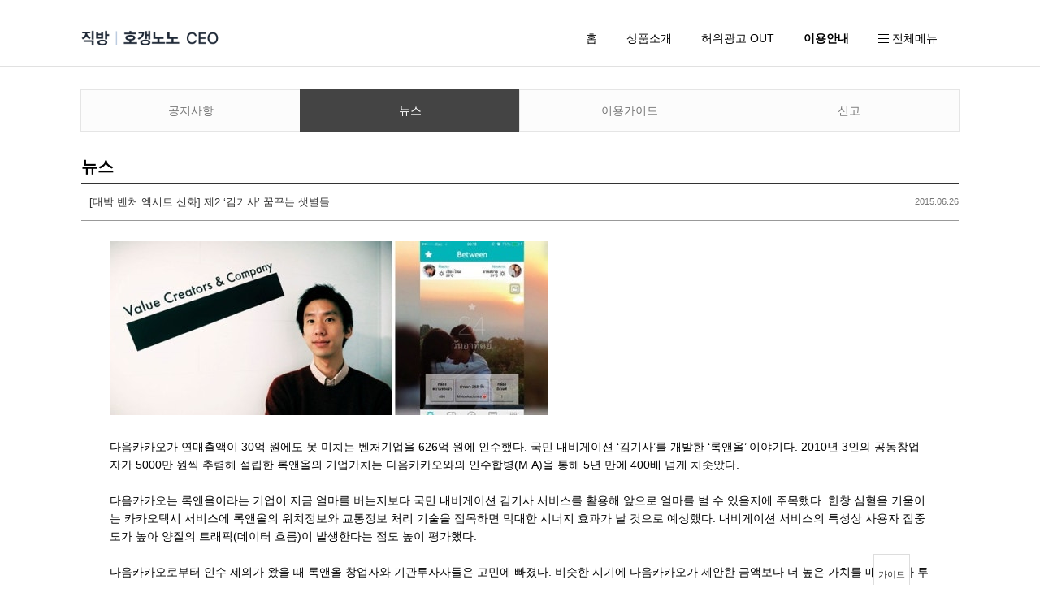

--- FILE ---
content_type: text/html; charset=utf-8
request_url: https://ceo.zigbang.com/notice/154
body_size: 33046
content:


<!DOCTYPE html>
<html lang="ko" class="">
<head>
	<meta charset="utf-8" />
	<meta http-equiv="Content-Type" content="text/html; charset=utf-8" />
	<meta http-equiv="X-UA-Compatible" content="IE=edge" />
	<meta name="viewport" content="width=device-width, initial-scale=1, maximum-scale=1, user-scalable=no">
	<link href="https://s.zigbang.com/zbee/spoqa/css/SpoqaHanSans-kr.css" rel="stylesheet" type="text/css">
	<link rel="stylesheet" href="/Content/src/lessor.less?v=2601171238" />
	<link rel="stylesheet" href="/Content/dist/styles_old.bundle.css?v=2601171238" />
	<link rel="shortcut icon" href='//s.zigbang.com/favicon.ico' />
	<title>뉴스</title>

	<link href="//s.zigbang.com/js/jquery-calendar/1.11.2/jquery-ui.min.css" rel="stylesheet" />
	<link rel="icon" type="image/png" href='//s.zigbang.com/favicon.ico' />
	<meta name="msapplication-TileImage" content='//s.zigbang.com/favicon.ico' />
	<meta name="msapplication-TileColor" content="#ffd46c" />
	
	



<!-- Global site tag (gtag.js) - Google Analytics -->
<script async src="https://www.googletagmanager.com/gtag/js?id=UA-42257732-4"></script>
<script>
	window.dataLayer = window.dataLayer || [];
	function gtag(){dataLayer.push(arguments);}
	gtag('js', new Date());

	gtag('config', 'UA-42257732-4');
</script>

	<!--[if lt IE 9]>
	<script type="text/javascript" src="//s.zigbang.com/js/html5shiv/3.7.2/html5shiv-printshiv.min.js"></script
	<![endif]-->
	<script type="text/javascript" src="//s.zigbang.com/js/cdnjs-fastclick/1.0.3/fastclick.min.js"></script>
	<script type="text/javascript" src="//static.criteo.net/js/ld/ld.js" async="true"></script>
	<script type="text/javascript" src="//s.zigbang.com/js/zigbang-utils/bundle.js"></script>
	<script type="text/javascript">
		// init externals
		(function(w,d,s,l,i){w[l]=w[l]||[];w[l].push({'gtm.start':
				new Date().getTime(),event:'gtm.js'});var f=d.getElementsByTagName(s)[0],
				j=d.createElement(s),dl=l!='dataLayer'?'&l='+l:'';j.async=true;j.src=
				'https://www.googletagmanager.com/gtm.js?id='+i+dl;f.parentNode.insertBefore(j,f);
		})(window, document, 'script', 'dataLayer', 'GTM-WSXDQ2');
		// versioning
		var tpl_version = '2601171238';
		var api_host = 'https://api.zigbang.com';
		var apis_host = 'https://apis.zigbang.com';
		var apis2_host = 'https://apis.zigbang.com';
		var ceo_host = 'https://ceo.zigbang.com';
		var account_api_host = 'https://account.zigbang.com';
		var cParams = {
			hashed_user_email: '',
			url_logout: "/account/logout",
			user_no: "",
			trevi_address: "https://apis.zigbang.com/users/",
			request_agree: "",
			request_was_slept: ""
		}
		var stage = 'prod'
		var AWS_PROJECT_REGION = 'us-east-1'
		var AWS_COGNITO_IDENTITY_POOL_ID = 'us-east-1:59a2e2ae-ab90-48c8-a608-808db3bda3c5'
		var AWS_COGNITO_REGION = 'us-east-1'
		var AWS_MOBILE_ANALYTICS_APP_ID = 'e811d07d3205447c8add65c4f3413ce6'
		var AWS_MOBILE_ANALYTICS_APP_REGION = 'us-east-1'
		var ZID_COOKIE_DOMAIN = '.zigbang.com'


	</script>

	<script type="text/javascript">
		function convertToM2(pyung) {
			return zbUtils.Units.formatNumber(zbUtils.Units.m2(pyung), "m2")
		}

		function convertToPyung(m2) {
			return zbUtils.Units.formatNumber(zbUtils.Units.p(m2), "p_b2b")
		}

		/**
		 * 브라우져에서 query parameter를 key로 가져온다. 
		 */
		function getQueryParam(param) {
			if (!param) return '';
			var results = new RegExp('[\?&]' + param + '=([^&#]*)').exec(window.location.href);
			if (!results) {
				return '';
			} else {
				return decodeURIComponent(results[1]) || '';
			}
        }
	</script>
	<style>
		 /* 모바일 퍼스트: 기본은 '모바일에서 보임' */
         [data-vis="desktop-only"] { display: none !important; }
         
         @media (min-width: 900px) { [data-vis="mobile-only"] { display: none !important; } [data-vis="desktop-only"] { display: block !important; } }
         </style>
	</style>
</head>
<body>
	<noscript><iframe src="https://www.googletagmanager.com/ns.html?id=GTM-WSXDQ2" height="0" width="0" style="display:none;visibility:hidden"></iframe></noscript>
	<div class="wrap">
	<header class="header" id="header">
		<div class="in">
			<h1>
				<a href="/">
					<img class="logo"
					     src='/Content/images/logox3.png'
					     alt="직방 중개사 사이트"
					     height="24"
					/>
					<img class="logo_mobile"
					     src='/Content/images/logo.png'
					     alt="직방 중개사 사이트"
					     height="18"
					/>
				</a>
			</h1>
			<div class="gnb">
				<ul id="gnb-container">
					<li class="home"><a href="/">홈</a></li>
					




		<li class="has_d2 show_default">
			<a href="javascript:void(0);">상품소개</a>
			<div class="depth2_bx"><div class="in_bx">			<a href="/intro/apt"
			   class=""
			   
			   
			   onclick="">
				<span>아파트 광고</span>
			</a>
			<a href="https://www.zigbang.com/agent/product/oneroom"
			   class=""
			   target=&#39;_blank&#39;
			   
			   onclick="">
				<span>원룸 광고</span>
			</a>
			<a href="https://www.zigbang.com/agent/product/officetel"
			   class=""
			   target=&#39;_blank&#39;
			   
			   onclick="">
				<span>오피스텔(도시형생활주택) 광고</span>
			</a>
			<a href="https://www.zigbang.com/agent/product/villa"
			   class=""
			   target=&#39;_blank&#39;
			   
			   onclick="">
				<span>빌라/투룸+ 광고</span>
			</a>
</div></div>
		</li>

		<li class="has_d2 ">
			<a href="javascript:void(0)" onclick="redirectPageOnMobile('/penalty/report')">허위광고 OUT</a>
			<div class="depth2_bx"><div class="in_bx">			<a href="/Penalty/Report"
			   class=""
			   
			   
			   onclick="">
				<span>전체 중개사무소 제한 조치 현황</span>
			</a>
			<a href="/Products/Policy"
			   class=""
			   
			   
			   onclick="">
				<span>안심운영정책</span>
			</a>
</div></div>
		</li>
		<li class="has_d2 active">
			<a href="javascript:void(0)" onclick="redirectPageOnMobile('/notice')">이용안내</a>
			<div class="depth2_bx"><div class="in_bx">			<a href="/notice"
			   class=""
			   
			   
			   onclick="">
				<span>공지사항</span>
			</a>
			<a href="/notice/news"
			   class=""
			   
			   
			   onclick="">
				<span>뉴스</span>
			</a>
			<a href="/products/guide"
			   class=""
			   
			   
			   onclick="">
				<span>이용가이드</span>
			</a>
			<a href="/support/FakeAd"
			   class=""
			   
			   
			   onclick="">
				<span>신고</span>
			</a>
</div></div>
		</li>
		<li class="has_d2"></li>
<script>

/**
* 모바일 화면인지 여부
*/
function isMobile() {
	var width = window.innerWidth || document.documentElement || document.body.clientWidth
	return width <= 900
}

/**
* 모바일 화면일 경우 페이지 이동
*/
function redirectPageOnMobile(path) {
	if (isMobile()) {
		var href = "/"
		if (path) {
			href = path
		}
		window.location.href = href
	}
}
</script>
		

					<li class="has_d2 all_menu">
						<a href="javascript:;" id="btn_show_navi"><span class="ham"></span><span class="m_hide">전체</span>메뉴</a>
						<div class="all_menu_bx">
							<div class="in">
								<div class="in2">
									<div id="aside_user_info_area" class="user_info_area"></div>
									<ul class="nav">




		<li class="has_d2 show_default">
			<a href="javascript:void(0);">상품소개</a>
			<div class="depth2_bx"><div class="in_bx">			<a href="/intro/apt"
			   class=""
			   
			   
			   onclick="">
				<span>아파트 광고</span>
			</a>
			<a href="https://www.zigbang.com/agent/product/oneroom"
			   class=""
			   target=&#39;_blank&#39;
			   
			   onclick="">
				<span>원룸 광고</span>
			</a>
			<a href="https://www.zigbang.com/agent/product/officetel"
			   class=""
			   target=&#39;_blank&#39;
			   
			   onclick="">
				<span>오피스텔(도시형생활주택) 광고</span>
			</a>
			<a href="https://www.zigbang.com/agent/product/villa"
			   class=""
			   target=&#39;_blank&#39;
			   
			   onclick="">
				<span>빌라/투룸+ 광고</span>
			</a>
</div></div>
		</li>

		<li class="has_d2 ">
			<a href="javascript:void(0)" onclick="redirectPageOnMobile('/penalty/report')">허위광고 OUT</a>
			<div class="depth2_bx"><div class="in_bx">			<a href="/Penalty/Report"
			   class=""
			   
			   
			   onclick="">
				<span>전체 중개사무소 제한 조치 현황</span>
			</a>
			<a href="/Products/Policy"
			   class=""
			   
			   
			   onclick="">
				<span>안심운영정책</span>
			</a>
</div></div>
		</li>
		<li class="has_d2 active">
			<a href="javascript:void(0)" onclick="redirectPageOnMobile('/notice')">이용안내</a>
			<div class="depth2_bx"><div class="in_bx">			<a href="/notice"
			   class=""
			   
			   
			   onclick="">
				<span>공지사항</span>
			</a>
			<a href="/notice/news"
			   class=""
			   
			   
			   onclick="">
				<span>뉴스</span>
			</a>
			<a href="/products/guide"
			   class=""
			   
			   
			   onclick="">
				<span>이용가이드</span>
			</a>
			<a href="/support/FakeAd"
			   class=""
			   
			   
			   onclick="">
				<span>신고</span>
			</a>
</div></div>
		</li>
		<li class="has_d2"></li>
<script>

/**
* 모바일 화면인지 여부
*/
function isMobile() {
	var width = window.innerWidth || document.documentElement || document.body.clientWidth
	return width <= 900
}

/**
* 모바일 화면일 경우 페이지 이동
*/
function redirectPageOnMobile(path) {
	if (isMobile()) {
		var href = "/"
		if (path) {
			href = path
		}
		window.location.href = href
	}
}
</script>
		
</ul>
									<div id="aside_logout_area" class="aside_logout_area"></div>
								</div>
								<button id="btn_close_navi" class="btn_close_navi"><span class="icon-close2"></span></button>
							</div>
						</div>
					</li>
				</ul>
			</div>
		</div>

	</header>
	
		<section class="c_wrap flex">
			





		<div class="path_tab tab_t2">			<a href="/notice"
			   class=""
			   
			   
			   onclick="">
				<span>공지사항</span>
			</a>
			<a href="/notice/news"
			   class="active"
			   
			   
			   onclick="">
				<span>뉴스</span>
			</a>
			<a href="/products/guide"
			   class=""
			   
			   
			   onclick="">
				<span>이용가이드</span>
			</a>
			<a href="/support/FakeAd"
			   class=""
			   
			   
			   onclick="">
				<span>신고</span>
			</a>
</div>
<script>

/**
* 모바일 화면인지 여부
*/
function isMobile() {
	var width = window.innerWidth || document.documentElement || document.body.clientWidth
	return width <= 900
}

/**
* 모바일 화면일 경우 페이지 이동
*/
function redirectPageOnMobile(path) {
	if (isMobile()) {
		var href = "/"
		if (path) {
			href = path
		}
		window.location.href = href
	}
}
</script>
		

			 

<div class="container">

	<h2 style="margin-bottom:0;">뉴스</h2>

	<div class="notice_detail" id="detail">
		<h3>[대박 벤처 엑시트 신화] 제2 ‘김기사’ 꿈꾸는 샛별들 <span>2015.06.26</span></h3>
		<div class="n_content"><img src="http://imgnews.naver.net/image/037/2015/06/22/201506150500017_1_99_20150622163346.jpg?type=w540" alt="" /><br /><br />

다음카카오가 연매출액이 30억 원에도 못 미치는 벤처기업을 626억 원에 인수했다. 국민 내비게이션 ‘김기사’를 개발한 ‘록앤올’ 이야기다. 2010년 3인의 공동창업자가 5000만 원씩 추렴해 설립한 록앤올의 기업가치는 다음카카오와의 인수합병(M·A)을 통해 5년 만에 400배 넘게 치솟았다. <br /><br />

다음카카오는 록앤올이라는 기업이 지금 얼마를 버는지보다 국민 내비게이션 김기사 서비스를 활용해 앞으로 얼마를 벌 수 있을지에 주목했다. 한창 심혈을 기울이는 카카오택시 서비스에 록앤올의 위치정보와 교통정보 처리 기술을 접목하면 막대한 시너지 효과가 날 것으로 예상했다. 내비게이션 서비스의 특성상 사용자 집중도가 높아 양질의 트래픽(데이터 흐름)이 발생한다는 점도 높이 평가했다. <br /><br />

다음카카오로부터 인수 제의가 왔을 때 록앤올 창업자와 기관투자자들은 고민에 빠졌다. 비슷한 시기에 다음카카오가 제안한 금액보다 더 높은 가치를 매겨 추가 투자를 하겠다는 제의가 들어왔던 까닭이다. 하지만 다음카카오가 기관투자자의 지분 전량을 현금으로 취득하겠다고 제의한 것이 거래 성사에 상당한 영향을 미쳤다. <br /><br />

이제 벤처투자 시장의 관심은 차세대 록앤올이 누가 될지에 쏠린다. 일단 대형 포털이나 소셜네트워크서비스(SNS) 업체의 M·A 대상으로 한정짓는다면 ‘VCNC’를 꼽는 벤처업계 관계자가 많다. VCNC는 연인을 위한 SNS 비트윈(Between)을 운영하는 업체다. 가입자 확보가 최우선과제인 SNS 특성상 폐쇄구조를 표방하기에는 상당한 위험이 따른다. 특히 비트윈의 경우 가입 대상이 연인으로 한정돼 있어 다른 가입자들과 교류가 한정적이다. 하지만 비트윈은 가입자 수(애플리케이션 다운로드 기준)나 등록 게시물 수 등 정량적 지표 면에서 눈에 띄는 성장을 하며 이러한 우려를 불식하고 있다.<br /><br />

연인 사이 SNS ‘비트윈’의 선전 <br /><br />

벤처투자자들도 비트윈 서비스의 가능성에 주목하고 있다. 손정의 회장이 이끄는 일본 정보기술(IT) 업체 소프트뱅크가 국내에 설립한 벤처캐피털 소프트뱅크벤처스를 비롯해 국내 업체가 투자한 금액만 이미 40억 원이다. 지난해에는 일본 전자상거래 업체 DeNA의 투자를 유치하기도 했다. <br /><br />

수익만 놓고 본다면 VCNC는 그리 매력적인 인수 대상이 아니다. 그 대신 연인이라는 대상의 감성적인 부분을 충족하는 서비스를 제공한 덕에 가입자 충성도와 트래픽의 질이 높다는 게 강점이다. 또 연인이라는 특정 타깃의 행동 양식과 관련한 데이터베이스(DB)를 오랜 시간 구축해놓았다는 점이 독보적이다. <br /><br />

벤처업계에서 또 하나 눈에 띄는 업체는 ‘채널브리즈’다. 온라인 부동산중개 서비스 ‘직방’ 운영사로, 오프라인 사업자들이 장악하고 있는 부동산중개 시장에서 온라인 사업자의 영향력을 강화한 주역이다. <br /><br />

직방은 모바일과 개인용 컴퓨터(PC) 환경에서 가장 정확한 매물 정보를 제공한다는 콘셉트를 내세우고 있다. 눈여겨볼 것은 기존 부동산중개업자들과 대립각을 세우는 사업모델이 아니라는 점. 오히려 중개업자들이 가장 적은 비용으로 효율적인 매물 광고를 할 수 있게 최적화한 플랫폼을 제공한다. 그와 동시에 매물의 신뢰를 극대화하기 위해 직방 관리자들이 직접 정보를 관리하는 체제도 갖췄다. <br /><br />

채널브리즈는 올해 초 기관투자자 8곳으로부터 투자금 210억 원을 유치했다. 채널브리즈의 기업가치를 약 1000억 원으로 산정해 20%가량의 지분을 벤처캐피털 8곳이 나눠 취득한 방식이다. 투자자들은 채널브리즈의 시장점유율이 80% 선으로 압도적인 데다, 사업모델에 대한 검증이 완료됐다는 점을 높이 평가했다. <br /><br />

채널브리즈는 이 투자금을 직방 브랜드 영향력을 강화하는 데 투입할 방침이다. 직방은 이미 온라인 부동산중개 서비스 최초로 TV 광고를 시작해 가입자 수 확대와 브랜드 신뢰 제고라는 효과를 얻었다. 지속적인 광고와 마케팅 활동은 사용자뿐 아니라 제휴 중개업자들과의 신뢰를 돈독히 하는 데도 큰 영향력을 발휘했다. <br /><br />

채널브리즈 투자자들의 자금 회수 계획은 아직 명확히 드러나지 않았다. 하지만 부동산중개 사업을 하는 포털 사업자는 물론, 부동산 투자 관련 업체들이 인수 대상으로 삼을 만하다는 게 중론이다. 일정 수준의 매출과 이익을 기록한다면 기업공개(IPO)도 가능하다. <br /><br />

토익 전문 교육 브랜드 ‘영단기’로 잘 알려진 ‘에스티앤컴퍼니’는 아직 벤처 단계 기업이지만 여러 차례에 걸쳐 M·A 주체로 나서 주목받은 업체다. 입시교육 전문업체 현현교육(스카이에듀)과 교육용 애플리케이션 개발업체 워터베어소프트, 공무원 입시학원 윈플스를 잇따라 인수하며 사세를 확장했다. 최근에는 미용교육업체 뷰티르샤의 인수를 추진 중이다. <br /><br />

<img src="http://imgnews.naver.net/image/037/2015/06/22/201506150500017_2_99_20150622163346.jpg?type=w540" alt="" /><br /><br />

새로운 창업 분야, 남다른 경영 수완 <br /><br />

윤성혁, 이정진 에스티앤컴퍼니 공동대표는 학원 강사 출신이 아니다. 교육업체 최고경영자(CEO)로는 이례적이다. 그나마 윤 대표는 교육업체의 기획과 관리 분야에서 경력을 쌓았지만, 이 대표는 사모펀드와 투자은행에서 근무한 경력이 전부다. 이들이 교육 분야에서 성공할 수 있었던 건 어쩌면 바로 이 특이한 경력 때문일 수 있다. 두 CEO는 교육업체의 체질을 갉아먹는 것이 무리한 스타강사 영입이라 판단하고, 이를 타개하고자 자체적으로 강사를 육성하는 시스템을 마련했다. 녹화방송으로 진행하는 인터넷 강의의 특성상 콘텐츠만 확실하다면 강사 이미지와 역할을 구축하는 것은 어렵지 않다는 판단에서다.<br /><br /> 

우수 학생들의 학습 습관을 DB화하는 시스템을 만든 것도 특정 강사에 대한 의존도를 줄이려는 목적에서였다. 이 DB를 활용하면 가장 적은 시간을 투입해 가장 높은 효과를 내는 공부 방법을 만들어낼 수 있다는 게 에스티앤컴퍼니 측 복안이다. 에스티앤컴퍼니는 올해 매출액 목표를 2000억 원으로 정했다. 2019년을 목표로 IPO 준비도 진행하고 있다. 지난해 말 120억 원을 투자한 기관투자자들의 자금 회수도 이 시기를 전후해 이뤄질 전망이다. <br /><br />

마지막으로 주목할 업체 ‘야놀자’는 불륜이나 탈선의 온상처럼 여겨지던 모텔을 양지로 끌어낸 주역이다. 2005년 개설된 모텔투어라는 이름의 포털 카페에서 시작한 야놀자는 업력만 놓고 보면 위에 거론한 기업들보다 훨씬 앞선다. 하지만 호텔산업과 달리 세간의 눈총을 받는 분야에 있는 탓에 성장이 더뎠다. 최근 들어 모바일 숙박중개 서비스가 활성화하면서 상황이 역전됐다. 적어도 모텔 분야에서는 그 나름의 지위를 구축해놓은 야놀자가 주목받기 시작한 것이다. <br /><br />

이미 야놀자는 상당수 기관투자자로부터 러브콜을 받고 있다. 투자 검토에 나선 벤처캐피털도 있다. 실적은 꾸준하다. 지난해 매출액이 전년 대비 20% 이상 성장한 173억 원이었고 영업이익도 15억 원을 기록했다. 야놀자 최대주주인 이수진 대표는 올 초 창립 10주년을 맞아 “매출액 300억 원, 영업이익 100억 원을 달성하고, 2018년까지 기업공개를 성사하겠다”는 비전을 제시했다. <br /><br />

<a href="http://news.naver.com/main/read.nhn?mode=LSD&mid=sec&sid1=105&oid=037&aid=0000020091" class="btn_news" target="_blank"><em class="zbIcon icon-newspaper2"></em> <span>기사 원문보기</span></a></div>
	</div>

	<div class="btn_box">
		<a href="/notice/news" class="btn b_list f_left">목록</a>

		<!--
		<span class="f_right">
			<a href="#" class="btn b_arrow"><em class="zbIcon icon-arrow1"></em> <em>이전</em></a>
			<a href="#" class="btn b_arrow"><em>다음</em> <em class="zbIcon  icon-arrow2"></em> </a>
		</span>
		-->
	</div>

</div>

			<div id="fix_banner">
				<div class="inner">
					<button type="button" class="guide_download" id="guide_download" onclick="openGuide();"><img src="//s.zigbang.com/ceo/icon_guide.png" alt=""/><br/>가이드</button>
				</div>
			</div>
		</section>

		<footer class="footer">
			<div class="foot_area">
				<div class="i_link">
					<a class="logo">
						<img
							src='//s.zigbang.com/v1/web/common/new/zigbangCeo_footer_horizontal_logo_new.png'
							alt="직방"
							height="26"
						/>
					</a>
					<a href="//company.zigbang.com" target="_blank">회사소개</a>
					<a href="//s.zigbang.com/agree/user-agreement-last.html" target="_blank">이용약관</a>
					<a href="//s.zigbang.com/agree/user-privacy-last.html" target="_blank"><b>개인정보 처리방침</b></a>
					<a href="//s.zigbang.com/agree/location-agreement-last.html" target="_blank">위치기반 서비스 이용약관</a>
					<a href="/products/policy" target="_blank">안심운영정책</a>
				</div>
				<ul class="i_copyright">
					<li>상호 : <div class="inline_list"><span>(주)직방</span><span>대표 : 안성우</span><span>사업자등록번호: 120-87-61559</span></div></li>
					<li><div class="inline_list"><span>주소 : 서울특별시 강남구 영동대로 731, 지하 2층(청담동, 신영빌딩) (우 : 06072)</span><span>팩스 : 02-568-4908</span></div></li>
                    <li>통신판매업 신고번호 : 제2021-서울강남-06358호</li>
					<li>
						<div class="inline_list">
							<span>광고문의 : 1661-8734</span><span>이메일 : <a href="mailto:cs@zigbang.com">cs@zigbang.com</a></span><span>서비스제휴문의 : <a href="mailto:partnership@zigbang.com">partnership@zigbang.com</a></span>
						</div>
						<span class="rights">Copyright © ZIGBANG. All Rights Reserved.</span>
					</li>
                </ul>
			</div>
		</footer>

		<div class="bg_layer" id="bg_ieRowCheck" style="display:none"></div>
		<div class="modal" id="ieRowCheck" style="display:none; width:600px; margin-left:-300px;">
			<h3>미지원 브라우저</h3><h4>지원하지 않는 브라우저입니다.<br />원활한 사용을 위해서 현재 브라우저의 최신 버전이나<br /> 크롬브라우저를 이용해주세요.<br />PC에 크롬이 설치되어 있지 않다면 확인 버튼을 눌러 다운로드 받아주세요.</h4>
			<div style="padding-top:20px;">
				<button type="button" class="btn b_next" onclick='location.href = "//www.google.com/chrome";' style="*padding:0; zoom: 1; *display: inline; _display: inline;">크롬 설치하기</button> &nbsp;
				<button type="button" class="btn b_next" onclick='location.href = "http://windows.microsoft.com/ko-KR/internet-explorer/download-ie";' style="*padding:0; zoom: 1; *display: inline; _display: inline;">IE 설치하기</button>&nbsp;
			</div>

			<div style="padding-top:20px">
				<label style="cursor:pointer" onclick="ieCheckCookie();"><input type="checkbox" /> 오늘 하루 보지 않음</label>
			</div>
		</div>
		<div class="modal" id="unsupport" style="display:none">
			<h3>미지원 브라우저 알림</h3>
			<p>[이미지 등록 미지원 브라우저]<br /><br />이 브라우저는 이미지 등록 기능이 지원되지 않습니다. 이미지 등록 외에는 모든 기능을 사용하실 수 있습니다.<br /><br />스마트폰의 앱 중 명칭이 "인터넷"으로 된 브라우저 또는 구글 마켓에 있는 "Chrome" 브라우저를 사용해주세요.</p>
			<div>
				<button type="button" class="btn b_next" onclick='location.href="//play.google.com/store/apps/details?id=com.android.chrome"'>Chrome 설치하기</button>
				<button type="button" class="btn b_next" onclick='$("#unsupport").hide(); $(".bg_layer").hide();'>확인</button>
			</div>

			<p style="margin:10px 0 0;">
				<label style="cursor:pointer" onclick="mobileCheckCookie();"><input type="checkbox" /> 오늘 하루 보지 않음</label>
			</p>
		</div>
		<div class="premium_layer" id="premiumAsk">
			<h4><em class="zbIcon icon-warning"></em></h4>
			<p>
				안심중개사가 되면 <strong>
					이용자의 신뢰를 얻고,<br />
					더 높은 광고효과를 보실 수 있습니다.
				</strong><br />
				한번 더 고민해보시길 바랍니다.
			</p>
			<button type="button" class="btn b_black" id="btnPremiumCancel">확인</button>
		</div>
		<div class="premium_layer" id="premiumComplete">
			<h4><em class="zbIcon icon-check4"></em></h4>
			<p>
				<b style="display:block; margin-bottom:5px;">안심중개사 정책 3가지에 모두 동의하셨습니다.</b>
				대표 공인중개사, 소속 공인중개사 및 중개보조원 중<br />
				1명이라도 정책을 위반할 경우 일반중개사로 변경됩니다.<br />
				일반중개사가 되면 3개월 동안 다시 안심중개사가<br />
				될 수 없으니 주의 부탁드립니다.
			</p>
			<button type="button" class="btn b_black" id="btnPremiumComplete">확인</button>
		</div>

		<!-- 윈도우 체크 레이어 -->
		<div class="notice_layer check_layer" id="newWindowCheckPopup" style="display: none;z-index:999999">
			<h3></h3>
			<div class="item_body">
				<div><img src="//s.zigbang.com/legacy/images/v2/common/bg_window_check.png" alt=""/></div>
				<div class="item_body_result">
					<div class="browser now">
						- 접속하신 브라우저 : <span>Internet Explorer<em>9</em></span>
					</div>
					<div class="browser recommend">
						- 권장하는 브라우저 : <span>Chrome</span>
					</div>
				</div>

				<div class="btn_os">
					<a href="https://support.microsoft.com/ko-kr/help/14223/windows-xp-end-of-support" target="_blank"><img src="//s.zigbang.com/legacy/images/v2/common/btn_detail.png" alt="자세히 보기" /></a>
				</div>

			</div>

			<div class="item_check">
				<label><input type="checkbox" class="i_check" /> 오늘 하루 더 이상 보지 않습니다.</label>
				<button type="button">[닫기]</button>
			</div>
			<button type="button" class="btn-close item_close"><img src="//s.zigbang.com/legacy/images/v2/common/close1.png" alt="" /></button>
		</div>

		<!-- 브라우져 체크 레이어 -->
		<div class="notice_layer check_layer" id="newBrowserCheckPopup" style="display: none;z-index:999999">
			<h3></h3>
			<div class="item_body">
				<div><img src="//s.zigbang.com/legacy/images/v2/common/bg_browser_check.png" alt=""/></div>
				<div class="item_body_result">
					<div class="browser now">
						- 접속하신 브라우저 : <span>Internet Explorer<em>9</em></span>
					</div>
					<div class="browser recommend">
						- 권장하는 브라우저 : <span>Chrome</span>
					</div>
				</div>
				<div class="btn_browser">

					<a href="https://www.google.com/chrome/browser/desktop/index.html" target="_blank"><img src="//s.zigbang.com/legacy/images/v2/common/btn_chrome.png" alt="크롬 다운로드" /></a>

					<a href="https://support.microsoft.com/ko-kr/help/17621/internet-explorer-downloads" target="_blank"><img src="//s.zigbang.com/legacy/images/v2/common/btn_ie.png" alt="인터넷 익스플로어 최신버전 다운로드" /></a>
				</div>
			</div>

			<div class="item_check">
				<label><input type="checkbox" class="i_check" /> 오늘 하루 더 이상 보지 않습니다.</label>
				<button type="button">[닫기]</button>
			</div>
			<button type="button" class="btn-close item_close"><img src="//s.zigbang.com/legacy/images/v2/common/close1.png" alt="" /></button>
		</div>
	<!-- js library -->
		<script type="text/javascript" src="//s.zigbang.com/js/ceo.common_lib.js?vs=2601171238"></script>

		<!-- external js -->
		<script type="text/javascript" src="//dapi.kakao.com/v2/maps/sdk.js?appkey=ea3db6e5761b01c0853a940525cd1cf6" charset="utf-8"></script>
        <script type="text/javascript" src="//cdnjs.cloudflare.com/ajax/libs/jquery-scrollTo/2.1.0/jquery.scrollTo.min.js"></script>
		<!--[if lt IE 10]>
		<script type="text/javascript" src="//s.zigbang.com/js/cdnjs-jquery-xdomainrequest/1.0.3/jquery.xdomainrequest.min.js"></script>
		<script type="text/javascript" src="//s.zigbang.com/js/jquery-placeholder/2.1.0/jquery.placeholder.js"></script>
		<![endif]-->
		<!-- zigbang js -->
	<script type="text/javascript" src="//s.zigbang.com/zbee/zbee.js?v=201508241123"></script>
	<script type="text/javascript" src="/Content/items.js?v=2601171238"></script>
	<script type="text/javascript" src="/Content/dist/polyfills.bundle.js?v=2601171238"></script>
	<script type="text/javascript" src="/Content/dist/index.bundle.js?v=2601171238"></script>
		<script type="text/javascript" src="/Content/detect.js?v=2601171238"></script>
		<script type="text/javascript">
			var jUser = '';
			var loginUrl = "https://account.zigbang.com/v2/oauth/auth?client_id=zigbang-ceo&amp;domain=ceo.zigbang.com&amp;scope=[&quot;complete&quot;]&amp;redirect_uri=https://ceo.zigbang.com/OAuth/Callback&amp;state=/&amp;adid=&amp;uuid=&amp;platform=www&amp;platform_version=".replace(/amp;/g, '')

			if("False" === "True") {
				if ("False" === "False" && location.href.match("/my") === null) {
					alert("약관 동의가 완료되었습니다. 매물을 등록하기 위해서는 대표중개사님 휴대폰의 본인 인증을 꼭 받으셔야 합니다.")
					location.href="/my"
				}
				$("#premium_agree").show();
			}
			var ua=detect.parse(navigator.userAgent);


			function createBgLayerIfNecessary() {
				var bgLayer = $(".bg_layer");
				return (bgLayer.length ? bgLayer : $("<div class='bg-layer' id='bg-layer'></div>")).appendTo($(document.body)).show();
			}

			var checkDevice = {
				cookie_name: "cookie_check_device",
				timeout: 10 * 1000,

				interval: null,

				init: function (target) {
					try {

						if (!zbGetCookie(this.cookie_name)) {

							var self = this;
							self.removeEvent();
							self.startEvent(target);
						}
					} catch (e) {
						console.log(e)
					}
				},

				startEvent: function (target) {
					if (!this.interval) {
						var self = this;

						self.show(target);
						document.onmousemove = null;
					}
				},

				removeEvent: function () {
					if (this.interval) {
						clearTimeout(this.interval);
						//this.interval = null;
					}
				},

				show: function (target) {
					var self = this;

					if (!zbGetCookie(this.cookie_name)) {
						var scl = ((document.documentElement && document.documentElement.scrollTop) || document.body.scrollTop);
						var vH = window.innerHeight || document.documentElement.clientHeight || document.body.clientHeight;
						var bxH = target.outerHeight();

						createBgLayerIfNecessary();
						target.css({ "top": (bxH > vH ? scl : (vH - bxH) / 2 + scl) + "px" });
						target.show();
						target.find(".item_body_result .browser em").text(ua.browser.major);
						$(".item_close").unbind("click").click(function () {
							self.hide(target);
						});

						target.find(".item_check button").on("click",function () {
							target.find(".i_check").is(":checked") && zbSetCookie(self.cookie_name, 1);
							self.hide(target);
						})

					}
				},
				hide: function (target) {
					$(".bg_layer").hide();
					target.remove();
				}
			}


			if (jUser.length < 1) {
				/*
				 ua.browser.family= "IE";
				 ua.browser.major=9;

				 ua.os.family="Windows";
				 ua.os.major=7;
				 */

				if (!ua.device.type.match("Mobile")) {
					if (ua.os.family.match("Windows")) {
						if (ua.os.family.match("XP")) {

							checkDevice.init($("#newWindowCheckPopup"));
						} else {
							if (parseInt(ua.os.family.split(" ")[1]) < 7) {

								checkDevice.init($("#newWindowCheckPopup"));
							} else {
								if (ua.browser.family.match("IE")) {
									if (parseInt(ua.browser.major)<10) {

										checkDevice.init($("#newBrowserCheckPopup"));
									}
								}
							}
						}

					} else {
						if (ua.browser.family.match("IE")) {
							if (parseInt(ua.browser.major)<10) {

								checkDevice.init($("#newBrowserCheckPopup"));
							}
						}
					}
				}
			}
		</script>
		
	<script type="text/javascript">
		$(document).ready(function () {
			$("#detail").show();
		});
	</script>


	</div>
	<div id="layer_datepicker" class="bg"></div>
	<script type="text/javascript">
		initCommonSettings();
		$(function() {

			
			initLayout("False");
		})
	</script>
</body>

</html>


--- FILE ---
content_type: text/css; charset=utf-8
request_url: https://ceo.zigbang.com/Content/src/lessor.less?v=2601171238
body_size: 3587
content:
.new_apt_lessor_info {
  position: relative;
  height: 76px;
  margin: 0 0 8px 0;
  padding: 33px 40px;
  background: white;
  border: solid 1px #dddddd;
}
.new_apt_lessor_info .ic_new {
  position: absolute;
  top: 0;
  left: 0;
}
.new_apt_lessor_info .title {
  font-size: 32px;
  line-height: 32px;
  font-weight: bold;
}
.new_apt_lessor_info .cnt {
  margin: 16px 0 0 0;
  font-size: 13px;
  line-height: 20px;
}
.new_apt_lessor_info .cnt span {
  color: #ffa409;
}
.new_apt_lessor_info .btn_lessor {
  position: absolute;
  top: 51px;
  right: 20px;
}
.new_apt_lessor_info .btn_lessor a {
  display: block;
  width: 182px;
  height: 40px;
  line-height: 40px;
  color: white;
  text-align: center;
  background: #ffa409;
}
.container.new .apt_desc {
  margin: 24px 0 30px 10px;
  font-size: 13px;
}
.container.new .empty_box {
  padding: 75px 10px 90px;
  text-align: center;
  background-color: white;
  border: solid 1px #dddddd;
}
.container.new .empty_box img {
  width: 170px;
  height: 170px;
  margin-bottom: 25px;
}
.container.new .empty_box p {
  line-height: 21px;
  font-size: 18px;
  font-weight: bold;
  color: black;
  margin: 0;
}
.container.new .thumbs_list .list {
  position: relative;
  margin: 0 0 8px 0;
  padding: 30px;
  height: 200px;
  background: white;
  border: 0;
  border-bottom: solid 1px #e1e1e1;
}
.container.new .thumbs_list .list .thumb {
  position: absolute;
  top: 30px;
  left: 30px;
}
.container.new .thumbs_list .list .info {
  margin: 0 0 0 297px;
  line-height: 1.1em;
}
.container.new .thumbs_list .list .info .apt_name {
  padding-top: 4px;
  font-size: 24px;
  color: black;
  font-weight: bold;
  line-height: 1em;
}
.container.new .thumbs_list .list .info .apt_addr {
  margin: 12px 0 0 0;
  font-size: 14px;
}
.container.new .thumbs_list .list .info .apt_floor {
  margin: 8px 0 0 0;
  font-size: 14px;
}
.container.new .thumbs_list .list .info .apt_date {
  margin: 8px 0 0 0;
  font-size: 14px;
}
.container.new .thumbs_list .list .info .bar {
  margin: 12px 0 0 0;
  width: 20px;
  height: 2px;
  background: #757575;
}
.container.new .thumbs_list .list .info .gongsil {
  margin: 14px 0 0 0;
  font-size: 14px;
}
.container.new .thumbs_list .list .info .gongsil span {
  display: inline-block;
  vertical-align: top;
}
.container.new .thumbs_list .list .info .gongsil span em {
  color: #ffa409;
}
.container.new .thumbs_list .list .info .gongsil .bar {
  position: relative;
  top: 2px;
  display: inline-block;
  vertical-align: top;
  width: 1px;
  height: 14px;
  margin: 0 4px;
  background: black;
}
.container.new .thumbs_list .list .info .inquiry {
  display: inline-block;
  margin: 16px 0 0 0;
  padding: 7px 10px;
  font-size: 14px;
  font-weight: bold;
  background: #f1f1f1;
}
.container.new .thumbs_list .list .btn_gongsil {
  display: block;
  position: absolute;
  top: 188px;
  right: 30px;
  padding: 12px 50px 12px;
  font-size: 13px;
  font-weight: bold;
  background-color: rgba(255, 255, 255, 0.9);
  border: solid 1px rgba(186, 186, 186, 0.9);
}
.container.new .apt_detail .thumb_top {
  position: relative;
  margin: 0;
  padding: 30px;
  height: 200px;
  background: white;
  border: 0;
  border-bottom: solid 1px #e1e1e1;
}
.container.new .apt_detail .thumb_top .thumb {
  position: absolute;
  top: 30px;
  left: 30px;
}
.container.new .apt_detail .thumb_top .info {
  margin: 0 0 0 297px;
  line-height: 1.1em;
}
.container.new .apt_detail .thumb_top .info .apt_name {
  padding-top: 4px;
  font-size: 24px;
  color: black;
  font-weight: bold;
  line-height: 1em;
}
.container.new .apt_detail .thumb_top .info .apt_addr {
  margin: 12px 0 0 0;
  font-size: 14px;
}
.container.new .apt_detail .thumb_top .info .apt_floor {
  margin: 8px 0 0 0;
  font-size: 14px;
}
.container.new .apt_detail .thumb_top .info .apt_date {
  margin: 8px 0 0 0;
  font-size: 14px;
}
.container.new .apt_detail .thumb_top .info .bar {
  margin: 12px 0 0 0;
  width: 20px;
  height: 2px;
  background: #757575;
}
.container.new .apt_detail .thumb_top .info .gongsil {
  margin: 14px 0 0 0;
  font-size: 14px;
}
.container.new .apt_detail .thumb_top .info .gongsil span {
  display: inline-block;
  vertical-align: top;
}
.container.new .apt_detail .thumb_top .info .gongsil span em {
  color: #ffa409;
}
.container.new .apt_detail .thumb_top .info .gongsil .bar {
  position: relative;
  top: 2px;
  display: inline-block;
  vertical-align: top;
  width: 1px;
  height: 14px;
  margin: 0 4px;
  background: black;
}
.container.new .apt_detail .thumb_top .info .inquiry {
  display: inline-block;
  margin: 16px 0 0 0;
  padding: 7px 10px;
  font-size: 14px;
  font-weight: bold;
  background: #f1f1f1;
}
.container.new .apt_detail .thumb_top .btn_apt_view {
  display: block;
  position: absolute;
  top: 138px;
  right: 30px;
  padding: 12px 44px 12px;
  font-size: 13px;
  color: #ffa409;
  font-weight: bold;
  background-color: rgba(255, 255, 255, 0.9);
  border: solid 1px #ffa409;
}
.container.new .apt_detail .notice {
  margin: 40px 0 0 0;
  width: 100%;
  height: 50px;
  text-indent: -10000px;
  background: url("//s.zigbang.com/ceo/v2/web_vrhome_info.png") no-repeat 0 0;
  background-size: 100% 100%;
}
.container.new .apt_detail .apt_request_area {
  margin: 10px 0 0 0;
}
.container.new .apt_detail .apt_request_area .tit .selectbox-wrap {
  float: right;
}
.container.new .apt_detail .apt_request_area .tit .selectbox-wrap select {
  margin: 0 4px 0 0;
  width: 120px;
  height: 36px;
  opacity: 0.64;
  background-color: white;
  border: solid 1px #e1e1e1;
  border-radius: 0;
}
.container.new .apt_detail .apt_request_area .tit h3 {
  position: relative;
  top: 8px;
  font-size: 14px;
}
.container.new .apt_detail .apt_request_area .tit h3 b {
  color: #ffa409;
}
.container.new .apt_detail .apt_request_area .scroll {
  height: 500px;
  overflow: hidden;
  overflow-y: auto;
}
.container.new .apt_detail .apt_request_area table.lst th {
  padding: 16px 0;
  text-align: center;
  width: auto;
}
.container.new .apt_detail .apt_request_area table.lst td {
  padding: 16px 0;
  text-align: center;
  width: auto;
  font-size: 16px;
}
.container.new .apt_detail .apt_request_area table.lst td.mediation.enable {
  color: #67c158;
}
.container.new .apt_detail .apt_request_area table.lst .disable th {
  color: #dddddd;
}
.container.new .apt_detail .apt_request_area table.lst .disable td {
  color: #dddddd;
}
.container.new .apt_detail .apt_request_area table.lst .view .view_btn.disable {
  background: #f2f2f2;
}
.container.new .apt_detail .apt_request_area table.lst .apt .img {
  display: block;
  margin: 0 auto;
  border: 0;
}
.container.new .apt_detail .apt_request_area table.lst .apt .img span {
  display: block;
  position: absolute;
  top: 40px;
  left: 0;
  width: 74px;
  height: 16px;
  line-height: 16px;
  font-size: 10px;
  color: white;
  opacity: 0.72;
  background-color: #3f93be;
}
#modal_lessor {
  width: 478px;
  height: auto;
  margin-left: -250px;
  padding: 66px 16px 0;
  background: #fafafa;
  border: 0;
}
#modal_lessor h3 {
  height: 50px;
  line-height: 50px;
  color: black;
  font-size: 17px;
  background: white;
  border-bottom: 2px solid #757575;
}
#modal_lessor .btn_close {
  display: block;
  position: absolute;
  top: 17px;
  right: 16px;
  width: 19px;
  height: 17px;
  text-indent: -10000px;
  background: url("//s.zigbang.com/ceo/v2/btn_layer_close1.png") no-repeat 0 0;
  background-size: 19px 17px;
}
#modal_lessor .addr {
  font-size: 14px;
  color: black;
  font-weight: bold;
  text-align: left;
}
#modal_lessor .tb_info {
  position: relative;
  padding: 10px 0 0 0;
}
#modal_lessor .tb_info table {
  width: 100%;
  height: 208px;
  border: solid 1px #e1e1e1;
  border-bottom: 0;
}
#modal_lessor .tb_info table th {
  padding: 20px 16px;
  width: 46px;
  font-size: 12px;
  color: #2d2d2d;
  text-align: left;
  border-right: solid 1px #e1e1e1;
}
#modal_lessor .tb_info table td {
  padding: 20px 16px;
  font-size: 18px;
  text-align: left;
  border-bottom: solid 1px #e1e1e1;
}
#modal_lessor .tb_info table tr:last-child th {
  border-bottom: solid 1px #e1e1e1;
}
#modal_lessor .tb_info .shadow {
  z-index: 1;
  position: absolute;
  top: 10px;
  left: 0;
  width: 478px;
  height: 208px;
  background: url("//s.zigbang.com/ceo/v2/web_blur_img.png") no-repeat 0 0;
  background-size: 100% 208px;
}
#modal_lessor .tb_info .txt_type {
  z-index: 12;
  position: absolute;
  top: 10px;
  left: 0;
  display: table;
  width: 478px;
  height: 208px;
  text-align: center;
}
#modal_lessor .tb_info .txt_type div {
  color: white;
  line-height: 22px;
  display: table-cell;
  vertical-align: middle;
}
#modal_lessor .btn_confirm {
  padding: 16px 0;
}
#modal_lessor .btn_confirm a {
  display: block;
  padding: 13px 0;
  font-size: 14px;
  color: white;
  opacity: 0.98;
  background-color: #ffa409;
  border-top: #e1e1e1;
}
#modal_lessor .btn_confirm a:hover {
  background-color: #e5e5e5;
}
@media only screen and (max-width: 720px) {
  .container.apt_mobile_container {
    width: auto;
    max-width: auto;
    padding: 30px 15px;
    background: #f6f6f6;
  }
  .container.apt_mobile_container .empty_item_info {
    margin: 0;
  }
  .container.apt_mobile_container .empty_item_info h2.title_t1 {
    margin: 0;
    font-size: 16px;
    border-bottom: 1px solid #333333;
  }
  .container.apt_mobile_container .icon-question2 {
    display: none;
  }
  .container.new .apt_desc {
    margin: 20px 0 0 0;
    font-size: 14px;
  }
  .container.new .thumbs_list {
    margin: 26px 0 0 0;
  }
  .container.new .thumbs_list .list {
    position: relative;
    margin: 0 0 10px 0;
    padding: 10px;
    height: auto;
    border: solid 1px #e1e1e1;
  }
  .container.new .thumbs_list .list .thumb {
    position: absolute;
    top: 10px;
    left: 100%;
    margin: 0 0 0 -120px;
  }
  .container.new .thumbs_list .list .thumb img {
    width: 110px;
    height: 80px;
  }
  .container.new .thumbs_list .list .info {
    margin: 0;
  }
  .container.new .thumbs_list .list .info .apt_name {
    margin: 4px 0 0 0;
    font-size: 18px;
    color: black;
    font-weight: bold;
  }
  .container.new .thumbs_list .list .info .apt_addr {
    margin: 12px 0 0 0;
    font-size: 12px;
  }
  .container.new .thumbs_list .list .info .apt_floor {
    margin: 8px 0 0 0;
    font-size: 12px;
  }
  .container.new .thumbs_list .list .info .apt_date {
    margin: 8px 0 0 0;
    font-size: 12px;
  }
  .container.new .thumbs_list .list .info .bar {
    margin: 12px 0 0 0;
    width: 12px;
    height: 1px;
    background: #757575;
  }
  .container.new .thumbs_list .list .info .gongsil {
    margin: 14px 0 0 0;
    font-size: 12px;
  }
  .container.new .thumbs_list .list .info .gongsil span {
    display: inline-block;
    vertical-align: top;
  }
  .container.new .thumbs_list .list .info .gongsil span em {
    color: #ffa409;
  }
  .container.new .thumbs_list .list .info .gongsil .bar {
    position: relative;
    top: 2px;
    display: inline-block;
    vertical-align: top;
    width: 1px;
    height: 12px;
    margin: 0 4px;
    background: black;
  }
  .container.new .thumbs_list .list .info .inquiry {
    display: block;
    margin: 16px 0 0 0;
    padding: 7px 10px;
    font-size: 12px;
    font-weight: bold;
    text-align: center;
    background: #f1f1f1;
  }
  .container.new .thumbs_list .list .line {
    position: absolute;
    bottom: 63px;
    left: 0;
    width: 100%;
    height: 1px;
    background: #dbdbdb;
  }
  .container.new .thumbs_list .list .btn_gongsil {
    display: block;
    position: relative;
    top: 0;
    right: 0;
    margin: 23px 0 0;
    padding: 12px 50px 12px;
    font-size: 13px;
    font-weight: bold;
    text-align: center;
    background-color: rgba(255, 255, 255, 0.9);
    border: solid 1px rgba(186, 186, 186, 0.9);
  }
  .container.apt_request_mobile_container {
    width: auto;
    max-width: 100%;
    margin: 0;
    padding: 30px 0;
    background: #f6f6f6;
  }
  .container.apt_request_mobile_container .empty_item_info {
    margin: 0 10px;
  }
  .container.apt_request_mobile_container .empty_item_info h2.title_t1 {
    margin: 0;
    font-size: 16px;
    border-bottom: 1px solid #333333;
  }
  .container.apt_request_mobile_container .icon-question2 {
    display: none;
  }
  .container.apt_request_mobile_container .apt_detail {
    margin: 10px 0 0 0;
  }
  .container.apt_request_mobile_container .apt_detail .thumb_top {
    position: relative;
    padding: 30px;
    height: 200px;
    background: white;
    border: 0;
    border-bottom: solid 1px #e1e1e1;
    margin: 0 10px 10px 10px;
    padding: 10px;
    height: auto;
    border: solid 1px #e1e1e1;
  }
  .container.apt_request_mobile_container .apt_detail .thumb_top .thumb {
    position: absolute;
    top: 30px;
    left: 100%;
    margin: 0 0 0 -120px;
  }
  .container.apt_request_mobile_container .apt_detail .thumb_top .thumb img {
    width: 110px;
    height: 80px;
  }
  .container.apt_request_mobile_container .apt_detail .thumb_top .info {
    margin: 0;
  }
  .container.apt_request_mobile_container .apt_detail .thumb_top .info .apt_name {
    margin: 4px 0 0 0;
    font-size: 18px;
    color: black;
    font-weight: bold;
  }
  .container.apt_request_mobile_container .apt_detail .thumb_top .info .apt_addr {
    margin: 12px 0 0 0;
    font-size: 12px;
  }
  .container.apt_request_mobile_container .apt_detail .thumb_top .info .apt_floor {
    margin: 8px 0 0 0;
    font-size: 12px;
  }
  .container.apt_request_mobile_container .apt_detail .thumb_top .info .apt_date {
    margin: 8px 0 0 0;
    font-size: 12px;
  }
  .container.apt_request_mobile_container .apt_detail .thumb_top .info .bar {
    margin: 12px 0 0 0;
    width: 12px;
    height: 1px;
    background: #757575;
  }
  .container.apt_request_mobile_container .apt_detail .thumb_top .info .gongsil {
    margin: 14px 0 0 0;
    font-size: 12px;
  }
  .container.apt_request_mobile_container .apt_detail .thumb_top .info .gongsil span {
    display: inline-block;
    vertical-align: top;
  }
  .container.apt_request_mobile_container .apt_detail .thumb_top .info .gongsil span em {
    color: #ffa409;
  }
  .container.apt_request_mobile_container .apt_detail .thumb_top .info .gongsil .bar {
    position: relative;
    top: 2px;
    display: inline-block;
    vertical-align: top;
    width: 1px;
    height: 12px;
    margin: 0 4px;
    background: black;
  }
  .container.apt_request_mobile_container .apt_detail .thumb_top .info .inquiry {
    display: block;
    margin: 16px 0 0 0;
    padding: 7px 10px;
    font-size: 12px;
    font-weight: bold;
    text-align: center;
    background: #f1f1f1;
  }
  .container.apt_request_mobile_container .apt_detail .thumb_top .line {
    position: absolute;
    bottom: 113px;
    left: 0;
    width: 100%;
    height: 1px;
    background: #dbdbdb;
  }
  .container.apt_request_mobile_container .apt_detail .thumb_top .btn_apt_view {
    display: block;
    position: relative;
    top: 0;
    right: 0;
    margin: 23px 0 0;
    padding: 12px 44px 12px;
    font-size: 13px;
    color: #ffa409;
    font-weight: bold;
    text-align: center;
    background-color: rgba(255, 255, 255, 0.9);
    border: solid 1px #ffa409;
  }
  .container.apt_request_mobile_container .apt_detail .notice {
    margin: 30px 0 0 0;
    width: 100%;
    height: 70px;
    text-indent: -10000px;
    background: url("//s.zigbang.com/ceo/v2/mw_vrhome_info.png") no-repeat 0 0;
    background-size: 100% 100%;
  }
  .container.apt_request_mobile_container .apt_detail .apt_request_area {
    margin: 10px 0 0 0;
  }
  .container.apt_request_mobile_container .apt_detail .apt_request_area .tit {
    position: relative;
    padding-bottom: 53px;
  }
  .container.apt_request_mobile_container .apt_detail .apt_request_area .tit .selectbox-wrap {
    float: none;
    padding: 0 10px;
  }
  .container.apt_request_mobile_container .apt_detail .apt_request_area .tit .selectbox-wrap select {
    float: left;
    margin: 0 1.3% 0 0;
    height: 36px;
    opacity: 0.64;
    background-color: white;
    border: solid 1px #e1e1e1;
    border-radius: 0;
  }
  .container.apt_request_mobile_container .apt_detail .apt_request_area .tit .selectbox-wrap select:last-child {
    margin: 0;
  }
  .container.apt_request_mobile_container .apt_detail .apt_request_area .tit .selectbox-wrap #sales_type {
    display: block;
    float: none;
    margin: 0 0 10px;
    width: 100%;
  }
  .container.apt_request_mobile_container .apt_detail .apt_request_area .tit .selectbox-wrap #room_type {
    width: 32%;
  }
  .container.apt_request_mobile_container .apt_detail .apt_request_area .tit .selectbox-wrap #building_type {
    width: 32%;
  }
  .container.apt_request_mobile_container .apt_detail .apt_request_area .tit .selectbox-wrap #show_type {
    width: 33.3%;
  }
  .container.apt_request_mobile_container .apt_detail .apt_request_area .tit h3 {
    position: absolute;
    top: 116px;
    left: 15px;
    font-size: 12px;
    color: dimgray;
  }
  .container.apt_request_mobile_container .apt_detail .apt_request_area .tit h3 b {
    color: #ffa409;
  }
  .container.apt_request_mobile_container .apt_detail .apt_request_area .scroll {
    height: 500px;
    overflow: hidden;
    overflow-y: auto;
  }
  .container.apt_request_mobile_container .apt_detail .apt_request_area table.lst tr {
    padding: 0;
  }
  .container.apt_request_mobile_container .apt_detail .apt_request_area table.lst th {
    padding: 16px 0;
    text-align: center;
    width: auto;
  }
  .container.apt_request_mobile_container .apt_detail .apt_request_area table.lst td {
    margin: 0 0 0 161px;
    padding: 0;
    width: auto;
    font-size: 12px;
    text-align: left;
    color: black;
    font-weight: normal;
  }
  .container.apt_request_mobile_container .apt_detail .apt_request_area table.lst td.apt {
    position: absolute;
    top: 15px;
    left: 30px;
    margin: 0;
  }
  .container.apt_request_mobile_container .apt_detail .apt_request_area table.lst td.apt .img {
    width: 120px;
    height: 95px;
  }
  .container.apt_request_mobile_container .apt_detail .apt_request_area table.lst td.apt img {
    width: 120px;
    height: 95px;
  }
  .container.apt_request_mobile_container .apt_detail .apt_request_area table.lst td.name {
    margin-top: 14px;
    font-size: 14px;
    font-weight: bold;
  }
  .container.apt_request_mobile_container .apt_detail .apt_request_area table.lst td.price {
    margin-top: 1px;
    font-size: 14px;
    font-weight: bold;
  }
  .container.apt_request_mobile_container .apt_detail .apt_request_area table.lst td.type {
    margin-top: 7px;
  }
  .container.apt_request_mobile_container .apt_detail .apt_request_area table.lst td.type:before {
    content: "- 면적유형 :";
  }
  .container.apt_request_mobile_container .apt_detail .apt_request_area table.lst td.dong {
    margin-top: 1px;
  }
  .container.apt_request_mobile_container .apt_detail .apt_request_area table.lst td.dong:before {
    content: "- ";
  }
  .container.apt_request_mobile_container .apt_detail .apt_request_area table.lst td.ho {
    margin-top: 1px;
  }
  .container.apt_request_mobile_container .apt_detail .apt_request_area table.lst td.ho:before {
    content: "- ";
  }
  .container.apt_request_mobile_container .apt_detail .apt_request_area table.lst td.mediation.enable {
    color: #67c158;
  }
  .container.apt_request_mobile_container .apt_detail .apt_request_area table.lst td.mediation:before {
    content: "- ";
  }
  .container.apt_request_mobile_container .apt_detail .apt_request_area table.lst .disable th {
    color: #dddddd;
  }
  .container.apt_request_mobile_container .apt_detail .apt_request_area table.lst .disable td {
    color: #dddddd;
  }
  .container.apt_request_mobile_container .apt_detail .apt_request_area table.lst .view {
    display: block;
    margin: 15px 15px;
    padding: 0 15px;
    text-align: center;
  }
  .container.apt_request_mobile_container .apt_detail .apt_request_area table.lst .view .view_btn {
    position: relative;
    display: block;
    width: auto;
    height: 30px;
    line-height: 30px;
    font-size: 12px;
    color: #ffa409;
    font-weight: normal;
    text-indent: 0;
    background-color: white;
    border: solid 1px #dddddd;
  }
  .container.apt_request_mobile_container .apt_detail .apt_request_area table.lst .view .view_btn.disable {
    color: #f1f1f1;
    background-color: white;
    border: solid 1px #dddddd;
  }
  .container.apt_request_mobile_container .apt_detail .apt_request_area table.lst .apt .img {
    display: block;
    margin: 0 auto;
    border: 0;
  }
  .container.apt_request_mobile_container .apt_detail .apt_request_area table.lst .apt .img span {
    display: block;
    position: absolute;
    top: 72px;
    left: 0;
    width: 120px;
    height: 24px;
    line-height: 16px;
    font-size: 12px;
    color: white;
    opacity: 0.72;
    background-color: #3f93be;
  }
  .new_apt_lessor_info {
    position: relative;
    width: auto;
    height: auto;
    margin: 0 0 10px 0;
    box-shadow: 0 1px 2px 0 rgba(0, 0, 0, 0.1);
    padding: 26px 14px;
    background: white;
    border-width: 0;
  }
  .new_apt_lessor_info .ic_new img {
    width: 55px;
    height: 55px;
  }
  .new_apt_lessor_info .title {
    font-size: 22px;
    text-align: center;
  }
  .new_apt_lessor_info .cnt {
    font-size: 13px;
    line-height: 20px;
  }
  .new_apt_lessor_info .btn_lessor {
    position: relative;
    width: auto;
    height: auto;
    top: 0;
    left: 0;
    margin: 14px 0 0 0;
  }
  .new_apt_lessor_info .btn_lessor a {
    display: block;
    width: 100%;
    height: 40px;
    font-size: 13px;
    line-height: 40px;
    color: white;
    text-align: center;
    background: #ffa409;
  }
  #modal_lessor {
    width: 248px;
    height: auto;
    margin-left: -140px;
    padding: 66px 16px 0;
    background: #fafafa;
    border: 0;
  }
  #modal_lessor .tb_info .shadow {
    z-index: 1;
    position: absolute;
    top: 10px;
    left: 0;
    width: 248px;
    height: 208px;
    background: url("//s.zigbang.com/ceo/v2/mobile_blur_img.png") no-repeat 0 0;
    background-size: 100% 208px;
  }
  #modal_lessor .tb_info .tb_info {
    position: relative;
    padding: 10px 0 0 0;
  }
  #modal_lessor .tb_info .tb_info table {
    width: 100%;
    height: 208px;
    border: solid 1px #e1e1e1;
    border-bottom: 0;
  }
  #modal_lessor .tb_info .tb_info table th {
    padding: 20px 16px;
    width: 44px;
    font-size: 12px;
    color: #2d2d2d;
    text-align: left;
    border-right: solid 1px #e1e1e1;
  }
  #modal_lessor .tb_info .txt_type {
    z-index: 12;
    position: absolute;
    top: 10px;
    left: 0;
    display: table;
    width: 248px;
    height: 208px;
    text-align: center;
  }
  #modal_lessor .tb_info .txt_type div {
    color: white;
    line-height: 22px;
    display: table-cell;
    vertical-align: middle;
  }
}
.main_tile_area .penalty_content_wrap {
  background-color: #f9f9f9;
  height: 186px;
  overflow-y: auto;
  margin: 0 16px 16px 16px;
}
.main_tile_area .penalty_content_wrap .retry {
  display: none;
  font-size: 12px;
  font-weight: 400;
  letter-spacing: 0px;
  text-align: center;
  color: #757575;
}
.main_tile_area .penalty_content_wrap .retry u {
  cursor: pointer;
}
.main_tile_area .penalty_content_wrap .message {
  display: none;
  font-size: 12px;
  font-weight: 400;
  letter-spacing: 0px;
  text-align: center;
  color: #757575;
}
.main_tile_area .penalty_content_wrap .loader {
  display: none;
}
.main_tile_area .penalty_content_wrap.error {
  display: flex;
  align-items: center;
  justify-content: center;
}
.main_tile_area .penalty_content_wrap.error .retry {
  display: block;
}
.main_tile_area .penalty_content_wrap.error .loader,
.main_tile_area .penalty_content_wrap.error .message,
.main_tile_area .penalty_content_wrap.error .penalty_content_list {
  display: none;
}
.main_tile_area .penalty_content_wrap.loading {
  display: flex;
  align-items: center;
  justify-content: center;
}
.main_tile_area .penalty_content_wrap.loading .loader {
  display: block;
}
.main_tile_area .penalty_content_wrap.loading .retry,
.main_tile_area .penalty_content_wrap.loading .message,
.main_tile_area .penalty_content_wrap.loading .penalty_content_list {
  display: none;
}
.main_tile_area .penalty_content_wrap.empty {
  display: flex;
  align-items: center;
  justify-content: center;
}
.main_tile_area .penalty_content_wrap.empty .message {
  display: inline-block;
}
.main_tile_area .penalty_content_wrap.empty .retry,
.main_tile_area .penalty_content_wrap.empty .penalty_content_list,
.main_tile_area .penalty_content_wrap.empty .loader {
  display: none;
}
.main_tile_area .penalty_content_wrap .penalty_content_list {
  padding: 0px 12px;
}
.main_tile_area .penalty_content_wrap .penalty_content_list li {
  border-bottom: 1px solid #eeeeee;
}
.main_tile_area .penalty_content_wrap .penalty_content_list li:last-child {
  border-bottom: none;
}
.main_tile_area .penalty_content_wrap .penalty_content {
  display: flex;
  flex-direction: row;
  justify-content: space-between;
  padding: 8px 0;
  font-size: 12px;
  line-height: 18px;
}
.main_tile_area .penalty_content_wrap .penalty_content .penalty_info .penalty_type {
  color: red;
}
.main_tile_area .penalty_content_wrap .penalty_content .penalty_info .penalty_text {
  color: #444444;
}
.main_tile_area .penalty_content_wrap .penalty_content .penalty_date {
  width: 80px;
  margin-left: 10px;
  display: flex;
  justify-content: flex-end;
  align-self: center;
  color: #757575;
}
.main_tile_area .show_all_penalty {
  display: flex;
  height: 40px;
  align-items: center;
  justify-content: center;
  border: 1px solid #dddddd;
  margin: -2px 16px 16px 16px;
  font-size: 12px;
  font-weight: 700;
  line-height: 18px;
  letter-spacing: 0px;
  text-align: center;
  color: black;
  box-sizing: border-box;
}
.main_tile_area .show_all_penalty:hover {
  background-color: #e5e5e5;
}
.agentPolicy h2 {
  position: relative;
}
.agentPolicy .mobile_view_detail {
  display: none;
  position: absolute;
  right: 15px;
  top: 5px;
  font-size: 13px;
  color: black;
  line-height: 18px;
  font-weight: normal;
}
.agentPolicy .desc {
  position: relative;
  margin: 0 0 25px 0;
  font-size: 13px;
  line-height: 20px;
}
.agentPolicy .desc .link {
  color: #5990dc;
  text-decoration: underline;
}
.agentPolicy .desc .pc_view_detail {
  position: absolute;
  right: 15px;
  bottom: 0;
  font-size: 13px;
  color: #757575;
  line-height: 18px;
}
.policy_tb .write tbody th,
.policy_tb .write thead th {
  vertical-align: middle;
}
.main_tile_area .penalty_list {
  height: 138px !important;
  overflow: hidden;
}
.main_tile_area .penalty_list .lst li > * {
  padding: 15px 0 15px !important;
  border: 0 !important;
  border-top: 1px solid #eeeeee !important;
}
@media only screen and (max-width: 720px) {
  .c_wrap h2 {
    margin-bottom: 10px !important;
  }
  .main_tile_area .penalty .penalty_list.empty {
    width: 100%;
    margin: 0 auto;
  }
  .mobile_view_detail {
    display: block !important;
  }
  .pc_view_detail {
    display: none !important;
  }
}
.loader {
  width: 48px;
  height: 48px;
  border: 5px solid white;
  border-bottom-color: #bbbbbb;
  border-radius: 50%;
  display: inline-block;
  box-sizing: border-box;
  animation: rotation 1s linear infinite;
}
@keyframes rotation {
  0% {
    transform: rotate(0deg);
  }
  100% {
    transform: rotate(360deg);
  }
}


--- FILE ---
content_type: text/css
request_url: https://ceo.zigbang.com/Content/dist/styles_old.bundle.css?v=2601171238
body_size: 25743
content:
@import url(//fonts.googleapis.com/earlyaccess/nanumgothic.css);@import url(//s.zigbang.com/zbee/css/zbeeicons.css);.vertical_middle:before{content:"";display:inline-block;height:100%;vertical-align:middle}.ellipsis,ul.apply_links>li p{text-overflow:ellipsis;white-space:nowrap;overflow:hidden}*,form{margin:0;padding:0}html{overflow-y:scroll}body,html{margin:0;padding:0;width:100%;height:100%;color:#333;font-family:Spoqa Han Sans,sans-serif!important}body{-webkit-text-size-adjust:none}a{text-decoration:none;outline:none;color:#333}img{border:0}li{list-style:none}em{font-style:normal}button{display:inline-block;border:0;background:none;cursor:pointer;outline:none}button,input,select{vertical-align:middle;font-family:Spoqa Han Sans,serif!important}table{width:100%;border-collapse:collapse}input.text{width:100%;height:42px;border:1px solid #ccc;padding-left:1.5%;line-height:42px}input.text:disabled,input.text[disabled=disabled],input[disabled=disabled]{background:#ebebe4!important;border-color:#ccc;color:#a9a9a9;-webkit-box-shadow:-1px 0 0 #ccc inset;box-shadow:inset -1px 0 0 #ccc;cursor:default}textarea.textarea{width:100%;height:80px;border:1px solid #ccc;padding:10px 1.5%;font-family:Spoqa Han Sans,serif!important}select.selectbox{width:100%;height:42px;line-height:42px;border:1px solid #ccc;padding-left:1.5%}select.selectbox:disabled,select.selectbox[disabled=disabled]{background:#ebebe4;border-color:#ccc;color:#a9a9a9;-webkit-box-shadow:-1px 0 0 #ccc inset;box-shadow:inset -1px 0 0 #ccc;cursor:default}input[type=checkbox][disabled=disabled],input[type=radio][disabled=disabled]{box-shadow:none;-webkit-box-shadow:none}input::-webkit-input-placeholder{color:#bbb;font-size:13px;text-align:left!important}input:-moz-placeholder{color:#bbb;font-size:13px}label{cursor:pointer}.mt5{margin-top:5px!important}.mb5{margin-bottom:5px!important}.mb10{margin-bottom:10px!important}.mb15{margin-bottom:15px!important}.mb20{margin-bottom:20px!important}.mb30{margin-bottom:30px!important}.ml15{margin-left:15px!important}.align_left{text-align:left!important}.align_right{text-align:right!important}.align_center{text-align:center!important}header,section{display:block}.float_left{float:left}.float_right{float:right}.size_11{font-size:11px!important}.font_arial{font-family:Arial!important}.guide_txt{margin-left:10px;font-size:11px!important;color:#d76953!important}.bold{font-weight:800!important}.box_sizing,.m_seach,input.text,select.selectbox,textarea.textarea{-webkit-box-sizing:border-box;box-sizing:border-box}.center{text-align:center!important}.fc_red{color:red}.fc_blue{color:#42768a}.fc_blue2{color:#2f99d1!important}.fc_orange{color:#fc7009!important}.zb-placeholder{color:#ccc}.wrap{min-width:320px;overflow:hidden}.wrap.rooms_mob{background:#f8f8f8;min-height:100%}.wrap.rooms_mob .c_wrap{margin-bottom:0}.c_wrap{width:auto;max-width:inherit;margin:110px auto 30px}.c_wrap,.container{padding:0;color:#000}.container{width:1080px;max-width:calc(100% - 20px);margin:30px auto}.container.min{width:940px;max-width:calc(100% - 30px)}body{height:auto}h2{padding-bottom:6px;margin-bottom:25px;font-size:20px;font-weight:700;border-bottom:2px solid #333}h2 span{font-size:13px!important;font-weight:400;color:#d76953}h3{width:100%;margin:40px 0 10px;font-size:16px;overflow:hidden}h3.title_h3{padding-bottom:5px;margin-bottom:20px;border-bottom:1px solid #333}h3 .zbIcon{font-size:25px}h4{margin:25px 0 10px;color:#333;font-size:14px}h4 span{font-size:11px;font-weight:400;color:#d76953}p{margin-bottom:30px;font-size:13px;line-height:1.5em}.txt_red{color:red}.placeholderWrap{position:relative;display:inline-block;width:100%}.placeholderWrap label{color:#aaa;position:absolute;top:10px;left:10px;pointer-events:none;display:block}.placeholder-focus label{color:#aaa}.placeholder-changed label{display:none}header.header{display:block;border-bottom:1px solid #e1e1e1;background:#fff;padding:14px 10px 0;position:fixed;left:0;right:0;top:0;z-index:101;-webkit-box-sizing:border-box;box-sizing:border-box}header.header>.in{width:1080px;max-width:100%;margin:auto}header.header:after{content:"";display:table;clear:both}header.header h1{float:left;font-size:0;line-height:0}header.header h1 a{display:block;height:66px}header.header h1 a:before{display:inline-block;height:100%;vertical-align:middle;content:""}header.header h1 a img{vertical-align:middle}header.header .gnb{float:right}header.header .gnb>ul:after{content:"";display:table;clear:both}header.header .gnb>ul>li{display:block;float:left;margin:0 4px;position:relative}header.header .gnb>ul>li>a{display:block;line-height:16px;font-size:14px;color:#000;padding:25px 14px;position:relative}header.header .gnb>ul>li>a .ham{display:inline-block;vertical-align:middle;height:1px;width:13px;background-color:#000;margin-right:4px;position:relative;margin-top:-2px}header.header .gnb>ul>li>a .ham:after,header.header .gnb>ul>li>a .ham:before{position:absolute;left:0;right:0;height:1px;background-color:#000;top:-5px;content:""}header.header .gnb>ul>li>a .ham:after{bottom:-5px;top:inherit}header.header .gnb>ul>li>.depth2_bx{margin-top:1px;border-top-width:0;-webkit-box-sizing:border-box;box-sizing:border-box;visibility:hidden;opacity:0;z-index:101;-webkit-transition:visibility .25s ease,opacity .25s ease;transition:visibility .25s ease,opacity .25s ease}header.header .gnb>ul>li>.depth2_bx:after{content:"";width:12px;height:12px;background-color:#2e2e2e;position:absolute;left:50%;transform:translate(-50%,-50%) rotate(45deg);-webkit-transform:translate(-50%,-50%) rotate(45deg)}header.header .gnb>ul>li>.depth2_bx>.in_bx{position:absolute;padding:15px 23px;background-color:#2e2e2e;-webkit-box-shadow:0 3px 3px 0 rgba(0,0,0,.3);box-shadow:0 3px 3px 0 rgba(0,0,0,.3);left:-6px}header.header .gnb>ul>li>.depth2_bx a{line-height:16px;font-size:13px;color:#fff;padding:9px 47px 9px 0;display:block;white-space:nowrap}header.header .gnb>ul>li>.depth2_bx a:hover{color:#ffa409}header.header .gnb>ul>li:hover .all_menu_bx,header.header .gnb>ul>li:hover .tail,header.header .gnb>ul>li:hover>.depth2_bx{visibility:visible;opacity:1}header.header .gnb>ul>li:hover>a{color:#ffa409}header.header .gnb>ul>li:hover>a .ham,header.header .gnb>ul>li:hover>a .ham:after,header.header .gnb>ul>li:hover>a .ham:before{background-color:#ffa409}header.header .gnb>ul>li.active>a{font-weight:700}header.header .gnb .all_menu_bx{visibility:hidden;opacity:0;-webkit-transition:visibility .25s ease,opacity .25s ease;transition:visibility .25s ease,opacity .25s ease}header.header .gnb .all_menu_bx:after{width:12px;height:12px;background-color:#2e2e2e;position:absolute;left:50%;transform:translate(-50%,-50%) rotate(45deg);-webkit-transform:translate(-50%,-50%) rotate(45deg);content:""}header.header .gnb .all_menu_bx>.in{position:fixed;left:0;right:0;background-color:#2e2e2e;-webkit-box-shadow:0 4px 4px 0 rgba(0,0,0,.3);box-shadow:0 4px 4px 0 rgba(0,0,0,.3);margin-right:-100px}header.header .gnb .all_menu_bx ul.nav{width:1180px;max-width:100%;margin:auto;padding:31px 0 38px;color:#fff;display:-webkit-box;display:-ms-flexbox;display:flex;-webkit-box-pack:end;-ms-flex-pack:end;justify-content:flex-end}header.header .gnb .all_menu_bx ul.nav li{-webkit-box-flex:1;-ms-flex:1;flex:1;padding:0 15px}header.header .gnb .all_menu_bx ul.nav li>a{line-height:14px;font-size:12px;font-weight:700;color:#fff;margin-bottom:13px;display:block}header.header .gnb .all_menu_bx ul.nav li+li{border-left:1px solid hsla(0,0%,100%,.06)}header.header .gnb .all_menu_bx .depth2_bx a{line-height:16px;display:block;padding:9px 0;font-size:14px;font-weight:lighter;color:#fff}header.header .gnb .all_menu_bx .depth2_bx a:hover{color:#ffa409}header.header .gnb .all_menu_bx .btn_close_navi,header.header .gnb .all_menu_bx .user_info_area{display:none}header.header .gnb .all_menu_bx .bot_btn{bottom:0;left:0;right:0;background-color:#333;display:none}header.header .gnb .all_menu_bx .bot_btn:after{content:"";display:table;clear:both;overflow:hidden}header.header .gnb .all_menu_bx .bot_btn a{float:right;font-size:12px;color:#fff;line-height:18px;padding:6px 30px;margin:8px 0;vertical-align:middle}header.header .gnb .all_menu_bx .bot_btn a img{margin-right:2px;margin-top:-5px;vertical-align:middle}header.header .top_btn{position:absolute;right:10px;top:10px}header.header .top_btn a,header.header .top_btn button{outline:none}header.header .top_btn em{padding:0 10px;color:#c0bdb9;font-weight:400}header.header .top_btn .i_link{color:#ffa409;height:22px;background-color:#fff;font-size:11px;line-height:22px;display:inline-block;vertical-align:bottom;padding:0 10px;border:1px solid #ffa409}header.header .user_info{border-bottom:1px solid hsla(0,0%,100%,.1);padding:18px 17px 19px;position:relative}header.header .user_info:after{content:"";display:table;clear:both}header.header .user_info .btn_logout{border:1px solid #e1e1e1;height:18px;line-height:18px;padding:0 7px;background-color:#fff;font-size:11px;color:#757575;position:absolute;top:16px;right:15px;display:block}header.header .user_info .btn_logout:hover{background-color:#f0f0f0}header.header .user_info .img{width:44px;height:44px;border-radius:50%;overflow:hidden;position:relative;display:inline-block;vertical-align:middle;z-index:1}header.header .user_info .img img{position:absolute;left:0;right:0;bottom:0;top:0;margin:auto;max-width:100%;max-height:100%}header.header .user_info.empty{border-bottom-width:0}header.header .user_info.empty .img{background-color:#f6f6f6}header.header .user_info .txt{width:calc(100% - 55px);display:inline-block;vertical-align:middle;padding-left:11px;-webkit-box-sizing:border-box;box-sizing:border-box}header.header .user_info .txt h3{font-size:14px;color:#fff;margin-top:2px;padding-left:3px;margin-bottom:0;width:auto}header.header .user_info .txt h3 a{color:inherit;font-size:inherit;line-height:inherit}header.header .login_box{padding:0 10px 10px;border-bottom:1px solid hsla(0,0%,100%,.1)}header.header .login_box a{display:block;height:38px;line-height:36px;background-color:hsla(0,0%,100%,.1);border:1px solid hsla(0,0%,100%,.1);text-align:center;color:#fff;font-size:13px}header.header .counts{display:-webkit-box;display:-ms-flexbox;display:flex;border-bottom:1px solid hsla(0,0%,100%,.1)}header.header .counts li{-webkit-box-flex:1;-ms-flex:1 1 50%;flex:1 1 50%;position:relative;text-align:center;color:#fff}header.header .counts li+li:after{content:"";position:absolute;left:0;top:0;bottom:0;height:16px;width:1px;background-color:#fff;opacity:.2;margin:auto}header.header .counts a{color:#fff;line-height:19px;display:block;padding:11px 0}header.header .counts span{font-size:12px;margin-right:4px;vertical-align:middle}header.header .counts strong{font-size:16px;vertical-align:middle}header.header .penalty_counts{display:-webkit-box;display:-ms-flexbox;display:flex;border-bottom:1px solid hsla(0,0%,100%,.1)}header.header .penalty_counts li{padding-left:28px;-webkit-box-flex:1;-ms-flex:1 1 50%;flex:1 1 50%;position:relative;text-align:left;color:#fff}header.header .penalty_counts li+li:after{content:"";position:absolute;left:0;top:0;bottom:0;height:16px;width:1px;background-color:#fff;opacity:.2;margin:auto}header.header .penalty_counts a{color:#fff;line-height:19px;display:block;padding:11px 0}header.header .penalty_counts span{margin-right:4px}header.header .penalty_counts span,header.header .penalty_counts strong{font-size:12px;vertical-align:middle}.no_flex header.header .gnb .all_menu_bx ul.nav{display:table}.no_flex header.header .gnb .all_menu_bx ul.nav li{display:table-cell;max-width:inherit}.tab{width:100%;margin-bottom:15px;overflow:hidden}.tab a,.tab button{display:block;float:left;width:33.33%;padding:10px 0;color:#333;text-align:center;-webkit-box-shadow:-2px 0 0 #333 inset;box-shadow:inset -2px 0 0 #333;border-top:2px solid #333;border-bottom:2px solid #333;-webkit-box-sizing:border-box;box-sizing:border-box;background:#f8f8f8}.tab a:first-child,.tab button:first-child{-webkit-box-shadow:-2px 0 0 #333 inset,2px 0 0 #333 inset;box-shadow:inset -2px 0 0 #333,inset 2px 0 0 #333}.tab a.active,.tab button.active{background:#333;color:#fff;font-weight:700}.tab a span,.tab button span{font-size:11px}.tab.type_2{width:100%}.tab.type_2 a,.tab.type_2 button{width:50%;max-width:none}.tab.type_2 span{display:block;font-size:12px;font-weight:400}.tab.type_4 a,.tab.type_4 button{width:25%}.tab button.disabled,.tab button:disabled,.tab button[disabled=disabled]{background:#f8f8f8;border-color:#ccc;color:#999;-webkit-box-shadow:-2px 0 0 #ccc inset;box-shadow:inset -2px 0 0 #ccc;cursor:default}.tab button.disabled:first-child,.tab button:disabled:first-child,.tab button[disabled=disabled]:first-child{-webkit-box-shadow:-2px 0 0 #ccc inset,2px 0 0 #ccc inset;box-shadow:inset -2px 0 0 #ccc,inset 2px 0 0 #ccc}.tab button.disabled{cursor:pointer}.tab_t2{background-color:#f6f6f6;margin-bottom:44px;display:table;width:100%;-webkit-box-sizing:border-box;box-sizing:border-box}.tab_t2 a{vertical-align:middle;width:50%;display:table-cell;font-size:13px;text-align:center;line-height:20px;padding:15px 5px;color:#757575;word-break:keep-all;-webkit-transition:background-color .15s ease-in-out,color .15s ease-in-out,border-color .15s ease-in-out;transition:background-color .15s ease-in-out,color .15s ease-in-out,border-color .15s ease-in-out}.tab_t2 a.active{background-color:#000;color:#fff}.flex .tab_t2{display:-webkit-box;display:-ms-flexbox;display:flex}.flex .tab_t2 a{width:auto;-webkit-box-flex:1;-ms-flex:1;flex:1;display:block;border:2px solid #000;margin:0 -1px}.path_tab{width:1080px;max-width:calc(100% - 22px);margin-left:auto;margin-right:auto}.path_tab.tab_t2{margin-bottom:20px}.path_tab.tab_t2 a{border:1px solid #e5e5e5;background:#fcfcfc;font-size:14px;display:-webkit-box;display:-ms-flexbox;display:flex;-webkit-box-pack:center;-ms-flex-pack:center;justify-content:center;-webkit-box-align:center;-ms-flex-align:center;align-items:center}.path_tab.tab_t2 a.active{border-color:#444;background:#444}.footer{background:#fbfbfb}.footer .foot_area{position:relative;max-width:1080px;margin:0 auto;-webkit-box-sizing:border-box;box-sizing:border-box;padding:25px}.footer .i_link{overflow:hidden;margin:0 -12px 19px}.footer .i_link a{color:#777;margin-right:0;font-size:11px;color:#4b4b4b;vertical-align:middle;display:inline-block;line-height:1.45;position:relative;padding:0 9px 0 12px}.footer .i_link a:before{content:"";position:absolute;left:-1px;top:0;bottom:0;height:10px;margin:auto;border-left:1px solid #e1e1e1}.footer .i_link a:hover{color:#333}.footer .i_link a.logo{margin-right:-5px;padding-right:0;z-index:1;background-color:#fbfbfb}.footer .i_link a>img{display:block}.footer .i_link .bar{position:relative;top:4px;display:inline-block;width:1px;height:14px;margin:0 6px 0 10px;background-color:#000;overflow:hidden}.footer .i_txt{margin-bottom:10px;font-size:13px;color:#c1a772;font-weight:700}.footer .inline_list{display:inline-block;overflow:hidden;vertical-align:middle;margin:0 -12px}.footer .inline_list>span{display:inline-block;padding:0 12px;position:relative}.footer .inline_list>span:before{content:"";position:absolute;left:-1px;top:0;bottom:0;height:10px;margin:auto;border-left:1px solid #e1e1e1}.footer .i_copyright{color:#4b4b4b;margin:0}.footer .i_copyright>li{margin:2px 0;overflow:hidden;line-height:1.5;font-size:11px}.footer .i_copyright .rights{float:right;display:block}.footer .zbIcon{position:absolute;left:30px;top:35px;width:53px;height:49px;background:url("//s.zigbang.com/legacy/images/v2/main/icon_footer.png") no-repeat 0 0}.cam_notice{position:relative;padding:15px 20px 15px 67px;margin:0 35px;background:#d4ebf4;color:#42768a;font-size:11px;line-height:1.5em;-webkit-box-sizing:border-box;box-sizing:border-box}.cam_notice .icon-camera{position:absolute;left:18px;top:50%;margin-top:-20px;font-size:40px}.cam_notice button{color:#42768a;font-weight:700}.cam_detail{display:none;position:relative;padding:10px 0 15px;margin:0 35px;background:#d4ebf4;color:#42768a;font-size:14px;line-height:1.5em;-webkit-box-sizing:border-box;box-sizing:border-box}.cam_detail h4{margin:0;padding:0 0 13px 20px;color:#42768a}.cam_detail ul{width:100%;overflow:hidden}.cam_detail li{float:left;width:193px;padding:0 0 0 13px;text-align:center;font-weight:700;line-height:1.2em}.cam_detail li img{display:block;width:100%;max-width:193px;margin:0 0 10px}.cam_detail li div{min-height:35px}.cam_detail p{margin:15px 0 0 20px}.cam_detail p .btn{margin-top:5px}.cam_detail.on{display:block}.options{padding:15px 0;border:1px solid #ccc;font-size:12px}.options.st2>div{margin-left:30px}.options.st2>div:first-child{margin-left:15px}.options strong{margin:0 2px 0 30px;color:#999}.options label{margin-left:10px;color:#333}.options select{font-size:12px;height:28px;line-height:28px;border:1px solid #ccc;border-radius:1px}.options b{color:#999;padding-left:10px}.options .txt_search{position:relative;margin-left:0}.options .txt_search input{width:166px;font-size:12px;height:26px;line-height:26px;border:1px solid #ccc;border-radius:1px}.options .txt_search .placeholderWrap{width:180px;font-size:12px;letter-spacing:-1px;margin-left:0}.options .txt_search .placeholderWrap label{margin-left:0;left:5px}.options .txt_search .glyphicon{position:absolute;right:1px;top:1px;width:50px;height:26px;content:"\E003";display:none}.options #txt_li{width:180px}.options #txt_li,.options .addr_detail{font-size:12px;height:26px;line-height:26px;border:1px solid #ccc;border-radius:1px;padding-left:10px}.options .addr_detail{width:100px}.options div{display:inline}.options .i_type .i_sel{display:none}.options div.items_sel_del{display:block;position:relative;padding:10px 10px 0;text-align:right}.options div.items_sel_del .item_del,.options div.items_sel_del .item_recommand{display:none;padding:0;margin:0}.options div.items_sel_del #btn_items_all{position:absolute;left:10px;top:10px}.options div.items_sel_del #txt_recommand_count{position:absolute;left:10px;top:20px}.options div.items_sel_del .item_btn{display:block;padding:0;margin:0;text-align:left}.options div.items_sel_del .item_btn .i_layer{position:relative;display:inline;padding:0}.options div.items_sel_del .item_btn .i_layer:hover .i_premium_layer{display:block!important}.options div.items_sel_del .i_premium_layer{display:none;position:absolute;left:0;bottom:16px;width:320px;margin-left:-105px;text-align:center;z-index:10}.options div.items_sel_del .i_premium_layer .i-txt{display:block;padding:20px 0;font-size:15px;color:#000;line-height:1.4em;background:#e6e6e6}.options div.items_sel_del .i_premium_layer .i-txt strong{color:#000}.options div.items_sel_del .i_premium_layer .i-txt a.btn{display:block;margin:12px auto 0;padding:2px 0 0;width:200px;font-size:22px}.options div.items_sel_del .i_premium_layer p{height:45px;line-height:45px;margin:0;background:#ccc}.options div.items_sel_del .i_premium_layer .i-btn{width:100%;height:16px}.options div.items_sel_del .item_recommand>span{position:absolute;left:20px;top:14px}.list{border:1px solid #ccc;border-top:0;background:#fff}.list tr{z-index:1}.list tr:hover td,.list tr:hover th{background:#f1f1f1}.list th{position:relative;width:120px;border-bottom:1px solid #ccc;vertical-align:top}.list th img{max-width:120px;min-width:100%;display:block}.list th .i_confirm{position:absolute;left:0;width:120px;height:90px;background:rgba(0,0,0,.5)}.list th .i_confirm span{color:#fff;position:absolute;left:0;right:0;top:40%;text-align:center}.list th .i_premium{position:absolute;left:0;width:120px;height:90px}.list th .i_premium span{background:rgba(14,196,191,.85);color:#fff;position:absolute;left:0;right:0;bottom:0;padding:3px 0;font-size:11px;text-align:center}.list th .i_vr{position:absolute;left:0;width:120px;height:90px}.list th .i_vr span{background:#333;color:#fff;position:absolute;left:0;right:0;bottom:0;padding:3px 0;font-size:11px;text-align:center}.list th .i_check{display:none;position:absolute;left:0;top:0;width:100%;height:90px;background:rgba(0,0,0,.5);z-index:10}.list th .i_check .icon{display:block;padding:10px;width:30px;margin:20px auto 0;color:#fff;font-size:30px;border:1px solid #fff;border-radius:30px}.list th .i_check:hover .icon{color:#42768a;border-color:#42768a}.list th .i_check.active .icon{background:#42768a!important;border-color:#42768a!important;color:#fff!important}.list td{padding:7px 0 5px;border-bottom:1px solid #ccc;font-size:13px;line-height:1.9em;letter-spacing:-1px;overflow:hidden}.list td .item_wrap{position:relative;width:100%;min-height:90px;padding:5px 0 5px 14px;-webkit-box-sizing:border-box;box-sizing:border-box}.list td .i_cont{position:relative;width:100%;padding-bottom:5px;overflow:hidden;font-size:13px}.list td .i_cont em{display:inline-block;vertical-align:middle}.list td .i_tit{font-size:11px;color:#999}.list td .i_tit strong{display:inline-block;font-size:22px;margin-right:10px;font-family:Calibri,sans-serif!important;vertical-align:middle;color:#333}.list td .i_title{width:45%;font-size:13px;overflow:hidden;text-overflow:ellipsis;white-space:nowrap}.list td .i_add{padding:3px 0 1px}.list td .i_date{position:absolute;left:50%;right:20px;top:25px;z-index:1}.list td .i_date span{font-size:.92em}.list td .i_msg{top:50px}.list td .i_agent,.list td .i_msg{position:absolute;left:50%;right:20px;z-index:1}.list td .i_agent{top:0}.list td .i_memo{position:absolute;left:50%;right:20px;top:50px;padding:0 0 0 40px;z-index:1}.list td .i_memo .text{width:100%;height:30px;padding:5px;-webkit-box-sizing:border-box;box-sizing:border-box;line-height:inherit}.list td .i_memo .placeholderWrap label{top:5px}.list td .i_memo b{position:absolute;left:0;top:5px;font-weight:400}.list td .i_history{display:inline-block;padding:3px 10px;position:relative;background:#f8f8f8}.list td .i_history em{display:block}.list .hidden{display:none;visibility:hidden}.list tfoot td{height:60px;padding-left:30px}.write{margin-bottom:25px;border-top:1px solid #ccc;font-size:13px}.write thead th{padding:5px}.write tbody th,.write thead th{background:#f8f8f8;font-weight:700;border:1px solid #ccc}.write tbody th{padding:10px 5px 10px 10px;min-width:100px;text-align:left;vertical-align:top;color:#999}.write td{padding:10px 13px;border:1px solid #ccc}.write td a{text-decoration:underline}.write .text{height:28px}.write .w_profile{width:100px}.write.user_list{border-left:1px solid #ccc;border-right:1px solid #ccc;text-align:center}.write.user_list td,.write.user_list th{border-left:0;border-right:0;height:30px}.write.user_list tbody tr:hover td,.write.user_list tbody tr:hover th{background:#fffbea;cursor:pointer}.write.user_list .item_btn{padding:0}.write.user_list .item_btn em{float:left;display:block;width:270px;line-height:28px}.write.user_list .item_btn span{float:right;display:block;width:200px}.write.center td,.write.center th{text-align:center!important}.write .empty{background:#f8f8f8!important;height:80px;text-align:center}.write.report label{margin-right:10px;white-space:nowrap;display:inline-block;padding:2px 0}#files{padding:20px 20px 10px;background:#f8f8f8;border:1px solid #cfcfcf;overflow:hidden;-webkit-box-sizing:border-box;box-sizing:border-box}#files .selectable{position:relative;float:left;margin:2px 10px 10px 0}#files .selectable,#files .selectable .selectable-content img{width:100px;height:100px}#files .selectable .selectable-layer span{position:absolute;left:0;top:0;z-index:10}#files .selectable .selectable-layer{display:none;position:absolute;left:-4px;top:-4px;width:100px;height:100px;border:4px solid #333}#files .selectable .selectable-layer span{display:block;color:#fff;width:1.5em;height:1.5em;line-height:1.5em;background-color:#333;text-align:center;font-weight:700;font-size:13px}#files .selectable .selectable-layer button{position:absolute;right:-5px;top:-5px;width:15px;height:15px;border-radius:10px;border:1px solid #333;background:#fff;font-size:10px}#files .progress{position:absolute;left:0;right:0;bottom:0;width:100%;background:#52b306;-webkit-box-sizing:border-box;box-sizing:border-box}#files .progress,#files .progress-bar{border:1px solid #52b306}#files .sortable-placeholder{float:left;width:100px;height:100px;margin-right:10px;border:2px dashed #ccc;background:none}#files #flow-drop{float:left;width:100px;height:100px;margin-bottom:10px;border:2px dashed #666;background:#fff;font-size:36px;line-height:100px;text-align:center}.picture_set .pic_list{margin-bottom:30px;padding:20px 20px 6px;background:#333;font-size:0;line-height:0}.picture_set .pic_list img{display:inline-block;margin:0 14px 14px 0}.picture_set .selectable{position:relative;width:100%;padding:12px 12px 0 40px;border:11px solid #ddd;margin-bottom:-11px;z-index:0;-webkit-box-sizing:border-box;box-sizing:border-box;overflow:hidden}.picture_set .selectable.selected{border:11px solid #333;z-index:1}.picture_set .selectable input[type=checkbox]{position:absolute;left:12px;top:14px}.picture_set .selectable h4{margin:0;padding:0 0 10px;font-size:13px}.picture_set .selectable .selectable-image{float:left;width:115px;height:115px}.picture_set .selectable .selectable-image img{width:100px;height:100px}.btn_box{clear:both;width:100%;padding-top:35px;text-align:center;overflow:hidden}.btn_box .btn{margin:0 5px}.btn_box .f_left{float:left}.btn_box .f_right{float:right}.btn_box .f_right .btn{margin-left:5px}.btn{display:inline-block;vertical-align:middle}.btn.b_register{height:49px;line-height:48.51px;padding:0 50px;border-radius:25px;font-size:22px;background:#fc7009;border:1px solid #fc7009;color:#fff;font-weight:700}.btn.b_register:hover{background:#e96300}.btn.b_login{height:50px;line-height:49.5px;padding:0 35px;border-radius:25px;font-size:22px;background:#fc7009;border:1px solid #fc7009;color:#fff;font-weight:700}.btn.b_login:hover{background:#e96300;color:#fff;background:#ffa409;border:1px solid #ffa409}.btn.b_register2{height:48px;line-height:47.52px;padding:0 25px;border-radius:25px;font-size:22px;background:#fff;border:1px solid gray;color:#777;font-weight:700}.btn.b_register2:hover{background:#f8f8f8}.btn.b_gray{height:38px;line-height:37.62px;padding:0 25px;border-radius:20px;font-size:22px;background:#fff;border:1px solid gray;color:#777;font-weight:400}.btn.b_gray:hover{background:#f8f8f8}.btn.b_next{height:38px;line-height:37.62px;padding:0 30px;border-radius:20px;font-size:14px;background:#fff;border:1px solid gray;color:#777;font-weight:400;text-align:center}.btn.b_next:hover{background:#f8f8f8}.btn.b_more{height:28px;line-height:27.72px;padding:0 17px;border-radius:15px;font-size:12px;background:#fff;border:1px solid #777;color:#777;font-weight:400}.btn.b_more:hover{background:#f8f8f8}.btn.b_search{height:44px;line-height:43.56px;padding:0;border-radius:0;font-size:14px;border:1px solid #333;color:#fff;font-weight:700;width:82px}.btn.b_search,.btn.b_search:hover{background:#333}.btn.b_layer1{height:44px;line-height:43.56px;padding:0;border-radius:5px;font-size:18px;background:#fff;border:1px solid #333;color:#333;font-weight:400;width:140px}.btn.b_layer1:hover{background:#f8f8f8}.btn.b_blue{height:34px;line-height:33.66px;padding:0 25px;border-radius:18px;font-size:14px;background:#fff;border:1px solid #42768a;color:#4c4c4c;font-weight:700;border-width:2px}.btn.b_blue:hover{background:#f8f8f8}.btn.b_blue2{height:34px;line-height:33.66px;padding:0 25px;border-radius:18px;font-size:14px;background:#a1c2cf;border:1px solid #a1c2cf;color:#fff;font-weight:400}.btn.b_blue2:hover{background:#f8f8f8;background:#a1c2cf!important}.btn.b_register3{width:160px;height:28px;padding:12px 0 0;font-size:13px;color:#000;border-radius:0;border:1px solid #e1e1e1}.btn.b_register3:hover{color:#fff;background:#ffa409;border:1px solid #ffa409}.btn.b_yellow{height:28px;line-height:27.72px;padding:0 20px;border-radius:18px;font-size:12px;background:transparent;border:1px solid #896a31;color:#896a31;font-weight:700;line-height:28px}.btn.b_yellow:hover{background:#faf4d9}.btn.b_list{height:28px;line-height:27.72px;padding:0 35px;border-radius:15px;font-size:12px;background:#fff;border:1px solid #777;color:#777;font-weight:400}.btn.b_list:hover{background:#f8f8f8}.btn.b_arrow{height:28px;line-height:27.72px;padding:0 13px;border-radius:20px;font-size:12px;background:#fff;border:1px solid gray;color:#777;font-weight:400;text-align:center;line-height:24px}.btn.b_arrow:hover{background:#f8f8f8}.btn.b_arrow.zbIcon{font-size:14px;font-weight:700;vertical-align:middle}.btn.b_arrow em{vertical-align:middle;display:inline-block}.btn.b_black{height:34px;line-height:33.66px;padding:0 25px;border-radius:18px;font-size:14px;background:#fff;border:1px solid #4c4c4c;color:#4c4c4c;font-weight:700;border-width:2px}.btn.b_black:hover{background:#f8f8f8}.btn.b_orange{height:38px;line-height:35px;padding:0 30px;border-radius:20px;background:#fc7009;border:1px solid #fc7009;color:#fff;font-weight:700;font-size:16px}.btn.b_orange:hover{background:#e96300}.btn.b_orange.b_shadow{width:185px;height:50px;line-height:16px;padding:0;border-radius:9px;font-size:15px;-webkit-box-shadow:0 -1px 1px rgba(0,0,0,.5) inset;box-shadow:inset 0 -1px 1px rgba(0,0,0,.5);text-shadow:1px 1px 2px rgba(51,51,51,.5);border:1px solid #fb8b1c;border-bottom-color:#b95700;background:#fe8b18;background:linear-gradient(179deg,#fe8b18,#e66400)}.btn.b_orange.b_shadow:hover{background:#f18417;background:linear-gradient(179deg,#f18417,#e36200)}.btn.b_submit{height:40px;line-height:40px;padding:0 30px;border-radius:20px;background:#fff;border:1px solid #444;color:#444;font-weight:700;font-size:16px}.btn.b_submit:hover{background:#f8f8f8}.btn.b_submit.b_shadow{width:185px;height:50px;line-height:16px;padding:0;border-radius:9px;font-size:15px;-webkit-box-shadow:0 -1px 1px hsla(0,0%,39%,.5) inset;box-shadow:inset 0 -1px 1px hsla(0,0%,39%,.5);border:1px solid #999;background:#fff;background:linear-gradient(179deg,#fff,#f1f1f1)}.btn.b_submit.b_shadow:hover{background:#f2f2f2;background:linear-gradient(179deg,#f2f2f2,#e5e5e5)}.btn.b_submit.apart-danji-select{line-height:24px;padding:8px 30px;height:auto}.btn.b_submit.apart-danji-select small{font-size:13px}.btn.b_submit.apart-danji-select.on{background-color:#ffa409;color:#fff}.btn.b_submit.apart-danji-select.off{background-color:#f5f5f5;color:#757575;border-color:#757575}.btn.min{height:30px!important;line-height:25px!important;font-size:13px!important;padding:0 15px!important}.btn.min .zbIcon{font-size:16px!important}.btn.max{height:50px!important;line-height:50px!important;font-size:22px!important;padding:0 35px!important;font-weight:700!important;border-radius:30px}#fix_banner{position:fixed;width:960px;max-width:100%;bottom:0;white-space:nowrap;z-index:100;height:0;margin:auto;left:0;right:0}#fix_banner>.inner{position:absolute;right:0;bottom:0}#fix_banner .guide_download{display:block;padding:5px;border:1px solid #ddd;border-bottom:0;font-size:11px;background:#fff;color:#333;text-align:center;white-space:nowrap}#fix_banner .guide_download img{width:15px}#fix_banner .bug_report{display:block;padding:5px;border:1px solid #ddd;font-size:11px;background:#fff;color:#333;text-align:center}#fix_banner .bug_report span{font-size:15px}.login h4:first-child{margin-top:0}.login .text{width:100%}.login .check{margin-top:10px;font-size:12px}.login .check label{display:inline-block}.login .check a{text-decoration:underline}.login .btn.b_login{width:160px;height:42px;line-height:38px;font-size:13px;color:#000;font-weight:400;border-radius:0;background:#fff;border:1px solid #e1e1e1}.login .btn.b_login.on{color:#fff;background:#ffa409;border:1px solid #ffa409}.login .btn_box{padding-top:30px}.bg_layer{position:fixed;left:0;top:0;width:100%;height:100%;background:#000;opacity:.7;filter:alpha(opacity=70);z-index:9998!important;_position:absolute;_height:1200px}.bg_layer.view_full{z-index:9999!important;display:block!important}.bg_layer2{position:fixed;left:0;top:0;width:100%;height:100%;background:#000;opacity:.7;filter:alpha(opacity=70);z-index:9998;_position:absolute;_height:1200px}.layer{display:none;position:fixed;left:50%;top:100px;width:380px;margin-left:-160px;border:1px solid #777;background:#fff;z-index:9999;-webkit-box-shadow:2px 2px 10px rgba(0,0,0,.3);box-shadow:2px 2px 10px rgba(0,0,0,.3)}.layer h4{padding:13px 0 10px;margin:0;background:#f2f2f2;text-align:center;font-size:16px;color:#999;border-bottom:1px solid #e6e6e6}.layer .selectbox{height:28px;line-height:28px}.layer .layer_cont{padding:25px;text-align:center;line-height:1.5em;font-size:13px;color:#777}.layer .layer_text{padding:0 30px 30px;font-size:13px;color:#333;white-space:pre-line;word-break:break-all}.layer .layer_text span{text-decoration:underline}.layer .layer_text #report_item_id{text-decoration:none}.layer .layer_comment{font-size:12px;color:#777}.layer .btn{width:194px;height:48px;color:#777;font-size:18px;line-height:48px}.layer .btn,.layer .btn2{display:block;margin:0 auto 10px;border-radius:25px;border:1px solid gray;font-weight:700;-webkit-box-shadow:0 1px 0 #f6f6f6 inset,0 -1px 0 #f6f6f6 inset;box-shadow:inset 0 1px 0 #f6f6f6,inset 0 -1px 0 #f6f6f6;text-align:center}.layer .btn2{float:left;width:120px;height:40px;color:#333;font-size:16px;line-height:40px;margin-bottom:20px}.layer .layer_close{position:absolute;right:10px;top:10px;display:block;width:24px;height:24px;background:url("//s.zigbang.com/legacy/images/v2/common/layer_close.png") no-repeat 0 0;font-size:0;line-height:0;text-indent:-999px;overflow:hidden}.layer .layer_btn{text-align:center;padding:0 0 20px}.layer .layer_btn .btn2{display:inline-block;margin:0 5px;float:none}.layer .layer_btn .btn2.active,.layer .layer_btn .btn2:HOVER{background:#eee}.layer .layer_btn .btn2.big{display:block!important;width:90%!important;margin:0 auto 5px;padding:0!important;height:80px!important;line-height:1.5em!important;font-size:12px;border-radius:10px}.layer .layer_btn .btn2.big strong{display:inline-block;padding-bottom:10px;font-size:14px}.layer .layer-alert-cont+.layer-btn{margin-top:20px}.layer .item-issue{display:none;padding:10px 20px;text-align:center}.layer .item-issue select{width:100%;margin-bottom:5px}.layer .item-issue textarea{margin-bottom:15px}.layer .item-issue .btn2{width:100px}.layer .layer_rooms_info{text-align:left}.layer .layer_rooms_info h5{margin-bottom:5px;font-weight:700;font-size:13px}.layer .layer_rooms_info ul{padding:5px 10px;background:#f3f3f3}.layer .layer_rooms_info li{padding:5px 10px;border-top:1px solid #ddd;word-break:keep-all}.layer .layer_rooms_info li:first-child{border-top:0}.layer .l_room_info{width:500px}.layer#sleep-layer{width:550px;margin-left:-275px;font-size:14px}.layer#sleep-layer .gray-box{padding:7px 10px;text-align:left;background:#eee}.layer#quit-layer{position:absolute;width:620px;margin-left:-310px}.layer#quit-layer h4{color:#333;background:#d0d0d0}.layer#quit-layer .layer_cont{height:500px;overflow-y:scroll;padding:20px 0;background:#eee}.add_box{margin-bottom:25px}.add_box #product-type-officetel-map-wrapper{margin-top:15px}.map{width:100%;height:400px}.add_detail{border:1px solid #ccc;border-top:0;font-size:14px}.add_detail h4{padding:12px 20px 10px;margin:0 0 15px;border-top:1px solid #ccc;font-size:16px;background:#f8f8f8;font-weight:700}.add_detail h5{padding-bottom:5px;font-size:14px;font-weight:400}.add_detail h5 span{font-size:11px;color:#d76953}.add_detail .selectbox,.add_detail .text,.add_detail .textarea{margin-bottom:24px}.add_detail .text.align_right{width:80%}.add_detail .text.align_right[type=text]{-webkit-box-sizing:border-box;box-sizing:border-box;padding-right:10px}.add_detail label{margin-right:7px}.add_detail p{font-size:14px;margin-bottom:24px}.add_detail div{min-height:40px}.add_detail div.item_box{padding:0 20px;overflow:hidden}.add_detail div.type_2{min-height:0;padding-bottom:24px!important}.add_detail div.item{float:left;padding:0;width:49%}.add_detail div.item:first-child{margin-right:2%}.add_detail div.item p{padding-top:10px}.add_detail div.radio_type1{padding-bottom:15px}.add_detail div.item.phone_form{white-space:nowrap}.add_detail div.item.phone_form input,.add_detail div.item.phone_form select{width:calc(33.333% - 10px);margin:0;position:relative}.add_detail div.item.phone_form span{display:inline-block;width:8px;text-align:center;margin-right:3px}.add_detail .item3{margin-left:-10px;margin-right:-10px}.add_detail .item3 .item,.add_detail .item3 .item:first-child{width:33.33%;margin:0;padding:0 10px;-webkit-box-sizing:border-box;box-sizing:border-box}.notice_list{margin-bottom:25px;border-bottom:1px solid #999;font-size:14px}.notice_list li{width:100%;overflow:hidden;border-top:1px dotted #bbb;padding:13px 18px;font-size:13px;-webkit-box-sizing:border-box;box-sizing:border-box}.notice_list li:hover{background:#f8f8f8}.notice_list li a{float:left}.notice_list li span{float:right;color:#777;font-size:11px;vertical-align:middle}.notice_list li:first-child{border-top:0}.notice_detail{border-bottom:1px solid #999;font-size:14px}.notice_detail h3{position:relative;margin:0;width:auto!important;padding:13px 100px 13px 10px;border-bottom:1px solid #999;font-size:13px;font-weight:400;color:#333}.notice_detail h3 span{position:absolute;right:0;top:15px;font-size:11px;color:#777}.notice_detail .n_content{padding:25px 35px;line-height:1.6em}.notice_detail .n_content img{max-width:640px}.notice_detail .n_content .btn_news{display:block;width:100%;height:40px;line-height:40px;background:#eee;color:#777;text-align:center}.notice_detail .n_content .btn_news .zbIcon{font-size:20px;line-height:40px}.notice_detail .n_content .btn_news span{display:inline-block;vertical-align:middle}.notice_detail .n_content .btn_news:hover{background:#ddd}.notice_box{width:100%;padding:20px 0;margin-bottom:44px;text-align:center;background:#d4ebf4;color:#42768a;font-size:11px;line-height:1.8em}.notice_box div{display:inline-block;padding-bottom:10px;margin-bottom:10px;border-bottom:1px dotted #42768a;font-size:13px}.notice_box .btn{margin-top:10px}.notice_box2 p{display:none;width:100%;padding:14px;margin:13px 0 0;background:#fffbea;color:#896a31;font-size:11px;line-height:20px;-webkit-box-sizing:border-box;box-sizing:border-box}.notice_box2 p em{display:block;margin-bottom:20px}.notice_box2 p span{display:block;margin-bottom:5px}.notice_box2 img{height:20px;margin-left:3px;vertical-align:middle}.notice_box2 .fc_blue{font-size:14px;font-weight:700}.notice_box2.open p{display:block}.notice_box3{padding:7px 20px;background:#fffbea;color:#896a31;font-size:12px;line-height:20px}.notice_box3,.notice_box4{-webkit-box-sizing:border-box;box-sizing:border-box}.notice_box4{position:relative;width:100%;padding:20px;margin-bottom:25px;background:#d4ebf4;color:#42768a;font-size:13px;line-height:1.5em}.notice_box4 .btn{position:absolute;right:20px;top:50%;margin-top:-20px;line-height:30px!important;color:#4c4c4c}.notice_box5{width:100%;padding:20px 0;margin-bottom:15px;text-align:center;background:#d4ebf4;color:#42768a;font-size:16px;line-height:1.8em;font-weight:700}.notice_box5 .btn{margin-left:40px}.notice_box5 .btn .zbIcon{font-size:20px;vertical-align:middle}.notice_box6{width:100%;overflow:hidden;margin-bottom:30px;padding:7px 20px;background:#fffbea;line-height:20px;-webkit-box-sizing:border-box;box-sizing:border-box}.notice_box6,.notice_box6 p{color:#896a31;font-size:11px}.notice_box6 p{float:left;margin:0}.notice_box6 p a{color:#896a31;text-decoration:underline}.notice_box6 span{float:right;line-height:1.5em}.notice_box6 span a{color:#896a31;font-size:11px;font-weight:700;text-decoration:underline}p.item_check_t1{margin:15px 0;font-size:12px;-ms-word-break:keep-all;word-break:keep-all}p.item_check_t1 label input{margin:0 4px 0 0;vertical-align:middle}p.item_check_t1 label em{text-decoration:underline;text-style:normal}p.item_check_t1 .view_agree_term{float:right}p.item_check_t1:after{content:"";display:table;clear:both}.notice_box6+p.item_check_t1{margin-top:-12px;margin-bottom:30px}.warning{padding:20px;margin-top:20px;background:#fffbea;font-size:14px}.add_complete,.warning{border:1px solid #cfcfcf}.add_complete{padding:25px 10px;background:#f8f8f8;text-align:center;font-size:13px;line-height:2em}.add_complete h3{margin:0 0 25px;font-size:20px}.add_complete a{color:#fc7009}.m_seach{position:relative;width:100%;max-width:460px;margin:20px auto;border:2px solid #333}.m_seach .text{height:44px;border:0}.m_seach .btn{position:absolute;right:-1px;top:-1px;height:46px}.news_container{width:100%;overflow:hidden}.news_container .item{position:relative;float:left;width:50%;padding:0 0 0 5px;-webkit-box-sizing:border-box;box-sizing:border-box}.news_container .item h3{font-size:15px;color:#000}.news_container li:hover{background:#f8f8f8}.news_container .item:first-child{margin-left:0}.news_container h3{display:block!important;margin:0 0 18px;padding-top:5px}.news_container .b_more{position:absolute;right:0;top:3px;width:60px;height:19px;padding:3px 0 0;line-height:16px;font-size:12px;color:#757575;text-align:center;border:1px solid #e1e1e1;border-radius:0}.news_container .item.first{padding:0 5px 0 0}.news_container .item.first .b_more{right:5px}.paging{width:100%;overflow:hidden;text-align:center}.paging .p_next,.paging .p_prev{padding:0 20px;height:28px;border:1px solid #777;color:#777;border-radius:13px;font-size:13px;font-weight:700}.paging span{padding:0 15px 0 18px}.paging span,.paging span a{vertical-align:middle;height:28px;display:inline-block}.paging span a{width:28px;line-height:28px;font-size:14px;font-weight:700;border-radius:20px;color:#777}.paging span a:hover{background:#f8f8f8}.paging span a.on{color:#333;background:#ddd}.m_news{padding:10px 0 0;border-top:2px solid #e1e1e1;margin-bottom:15px}.m_news li{position:relative;padding:10px 10px 10px 12px}.m_news a:before{content:"\B7   ";position:absolute;left:1px;top:20%;font-size:20px}.m_news div{width:100%;overflow:hidden}.m_news a{float:left;width:77%;margin-right:-5px;padding-right:5px;font-size:12px;color:#000;vertical-align:middle}.m_news span{float:right;width:23%;color:#757575;font-size:11px;text-align:right;vertical-alig1n:middle}.prod_info{-ms-flex-wrap:wrap;flex-wrap:wrap;margin-left:5px;padding-top:5px}.prod_info,.prod_info .m_item{display:-webkit-box;display:-ms-flexbox;display:flex}.prod_info .m_item{-webkit-box-flex:1;-ms-flex:1 0 45%;flex:1 0 45%;-webkit-box-sizing:border-box;box-sizing:border-box;border:5px solid #eee;background-color:#fff;-webkit-box-align:center;-ms-flex-align:center;align-items:center;padding:13px 15px 21px 25px;margin-left:-5px;margin-top:-5px;overflow:hidden;position:relative;cursor:pointer}.prod_info .m_item.active{border-color:#444;z-index:1}.prod_info .m_item .image{width:50px;height:50px;margin-right:20px;border-radius:50%;overflow:hidden;-webkit-box-flex:0;-ms-flex:0 0 50px;flex:0 0 50px}.prod_info .m_item .text{font-size:16px;font-weight:700;line-height:1.5;color:#444;word-break:keep-all}.prod_info .m_item .text span{margin-top:4px;display:block;font-size:12px;line-height:1.5;color:#757575;font-weight:400}.m_apt_wrap{padding:15px 8px 16px;border:1px solid #e1e1e1;position:relative;visibility:hidden;background-color:#f8f8f8}.m_apt_wrap .title{position:relative;text-align:left;line-height:30px;padding:0 12px;margin-bottom:11px}.m_apt_wrap .title>strong{display:block;font-size:14px;color:#000}.m_apt_wrap .title>strong span{color:#ffa409}.m_apt_wrap .list_bx{white-space:nowrap;min-height:149px}.m_apt_wrap .list_bx:after{content:"";display:table;clear:both;text-align:center}.m_apt_wrap .list_bx .slide{width:33.333%;display:inline-block;float:none}.m_apt_wrap .list_bx .slide a{display:block;margin:0 12px;background-color:#fff;padding:9px 5px 13px;text-align:center;border:1px solid #e1e1e1}.m_apt_wrap .list_bx .slide a>*{white-space:nowrap;text-overflow:ellipsis;overflow:hidden}.m_apt_wrap .list_bx .slide .img{display:block;width:100%;width:40px;height:40px;border-radius:50%;background-color:#fff;overflow:hidden;margin:0 auto 8px;position:relative;border:1px solid #eee}.m_apt_wrap .list_bx .slide img{display:block;position:absolute;top:0;bottom:0;left:0;right:0;width:90%;margin:auto}.m_apt_wrap .list_bx .slide h5{height:17px;font-size:15px;font-weight:700;margin-bottom:6px;color:#000}.m_apt_wrap .list_bx .slide span{display:block;font-size:12px;color:#757575;margin-bottom:11px}.m_apt_wrap .list_bx .slide p{font-size:13px;margin:0}.m_apt_wrap .list_bx .slide p b{color:#ffa409}.m_apt_wrap .list_bx .slick-list{padding:4px 0}.m_apt_wrap .list_bx .slick-arrow{position:absolute;width:30px;height:30px;top:-41px;margin:auto;color:#000;background-color:#fff;text-align:center;z-index:1;right:10px;border:1px solid #e1e1e1;-webkit-transition:color .3s ease-in-out;transition:color .3s ease-in-out}.m_apt_wrap .list_bx .slick-arrow.btn_prev{right:39px}.m_apt_wrap .list_bx .slick-arrow.slick-disabled{color:#bcbcbc}.m_apt_wrap .list_bx .slick-arrow span{line-height:28px;font-size:13px}.m_apt_wrap .list_bx .empty_bx{text-align:center;margin-bottom:22px;position:relative}.m_apt_wrap .list_bx .empty_bx img{position:absolute;height:100%;left:50%;top:50%;transform:translate(-50%,-50%);-ms-transform:translate(-50%,-50%);-webkit-transform:translate(-50%,-50%)}.m_apt_wrap .list_bx .empty_bx p{font-size:18px;font-weight:700;margin:0 0 25px;padding-top:27px;position:relative}.m_apt_wrap .list_bx .empty_bx a{display:inline-block;height:40px;background-color:#ff7800;-webkit-box-shadow:0 2px 4px 0 rgba(0,0,0,.2);box-shadow:0 2px 4px 0 rgba(0,0,0,.2);line-height:40px;color:#fff;min-width:200px;font-size:13px;font-weight:700;position:relative}.m_apt_wrap .paginate{position:absolute;height:30px;line-height:30px;right:92px;top:15px;font-size:12px;color:#757575}.m_apt_wrap .paginate>span:first-child{font-weight:700;color:#000}.m_apt_wrap .list_bx.mobile .slide{display:block;width:auto;margin-top:20px}.m_apt_wrap .list_bx.mobile .slide:first-child{margin-top:0}.m_apt_wrap.empty{border:6px solid #ffc292;padding:20px 30px 12px;visibility:visible}.m_apt_wrap.empty .title{left:-10px;top:-27px}.m_apt_wrap.empty .list_bx{white-space:normal;word-break:keep-all}.m_apt_wrap.empty .empty_bx p{font-size:16px}.m_apt_wrap.fill{visibility:visible;text-align:center}.news_container{margin:28px 0 0}.agent_room_register{background-color:#f9f9f9;border:1px solid #999;line-height:38px;font-size:16px;font-weight:700;color:#000;text-align:center;padding:30px 10px;margin-bottom:50px}.agent_room_register a{display:inline-block;font-size:16px;font-weight:700;color:#fff;padding:0 20px;border-radius:19px;background-color:#ff7800;margin-left:10px}.agent_room_manage{padding:20px;height:auto;position:relative;overflow:visible;margin-bottom:18px;border:1px solid #e1e1e1;background-color:#f8f8f8}.agent_room_manage .title{position:absolute;min-width:157px;height:23px;background-color:#4a4a4a;padding:10px 9px;color:#fff;line-height:23px;font-weight:700;font-size:14px;top:-21px;left:-5px}.agent_room_manage .title:after{content:"";top:1px;bottom:1px;right:1px;border-left:1px solid #000;position:absolute}.agent_room_manage .title:before{content:"";left:1px;bottom:1px;right:1px;border-bottom:1px solid #000;position:absolute}.agent_room_manage .title em{position:absolute;left:0;bottom:-1px;width:4px;background-color:#4a4a4a;height:2px}.agent_room_manage .title em:before{position:absolute;left:1px;right:0;height:1px;background-color:#000;content:""}.agent_status .agent_status .btn_agent_view .icon-agent,.agent_status .agent_status .btn_agent_view .icon-more{display:block}.agent_status .notice{display:table;width:100%;height:48px;margin:10px 0 0;font-size:16px;color:#333;font-weight:700;text-align:center;line-height:24px}.agent_status .notice .count{color:#ff7800}.agent_status .notice .notice_inner{display:table-cell;vertical-align:middle}.agent_status .table_status{margin:0;border-bottom:2px solid #333;background-color:#fff}.agent_status .table_status table{width:100%;border:1px solid #e1e1e1}.agent_status .table_status thead th{height:28px;font-size:11px;color:#000;font-weight:400;border-bottom:1px solid #e1e1e1}.agent_status .table_status tbody th{height:38px;font-size:14px;color:#333;text-align:center;border-bottom:1px solid #eee;font-weight:400}.agent_status .table_status tbody td{height:48px;font-size:14px;font-weight:700;color:#333;text-align:center;border-bottom:1px solid #eee}.agent_status .table_status tbody tr:nth-child(2n) td,.agent_status .table_status tbody tr:nth-child(2n) th{background-color:#f8f8f8}.agent_status .table_status tbody tr:last-child td,.agent_status .table_status tbody tr:last-child th{border:0}.agent_status .table_status tbody .b_orange{color:#ff7800;font-size:14px}.agent_status .table_status tbody .txt{font-size:14px;color:#333;font-weight:700}.agent_status .table_status tbody .btn_view{display:inline-block;width:110px;margin:0 0 0 10px;padding:3px 0;vertical-align:middle;font-size:12px;color:#333;border:2px solid #333;border-radius:5px}.agent_status .agent_view_description{margin:16px 0 0;font-size:16px;color:#333;font-weight:700;text-align:center}.agent_status .btn_agent_view{margin:26px 0 0;text-align:center}.agent_status .btn_agent_view a{position:relative;min-width:220px;font-weight:700;padding:10px;font-size:13px;line-height:20px;color:#fff;background-color:#4b4b4b;display:inline-block}.agent_status .btn_agent_view .icon-more{position:absolute;top:4px;right:4px;font-size:20px;color:#ff6000;font-weight:700}.agent_status .btn_agent_view .icon-agent{font-size:36px;color:#fff;font-weight:400;display:inline-block;margin:-10px 2px -8px 0;vertical-align:middle}.agent_room_manage .agent_status .notice{margin:2px 0 0}.m_premium{padding:30px 15px;margin-bottom:65px;border:1px solid #0ec4bf;text-align:center;font-size:13px;line-height:1.6;-webkit-hyphens:auto;-ms-hyphens:auto;hyphens:auto}.m_premium div{margin-bottom:5px}.m_premium .icon-question{color:#f2f2f2;vertical-align:middle}.m_premium .btn{margin-left:10px;-webkit-box-sizing:border-box;box-sizing:border-box;margin:10px 0 0}.m_premium .b_gray2{background:#a6a6a6}.m_premium .b_gray2,.m_premium .b_mint{display:inline-block;height:40px;padding:0 20px;line-height:40px;color:#fff;font-size:14px;min-width:167px}.m_premium .b_mint{background:#0ec4bf}.m_premium h4{font-size:17px;line-height:1.29;color:#1cbab1;margin:0;margin-bottom:6px}.product_detail{padding:20px;margin-bottom:20px;background:#fbfbfb;border:1px solid #cecece;font-size:13px;line-height:1.5em}.product_detail ul{margin:10px 0;background:#fff;border-top:1px solid #ddd}.product_detail ul li{padding:10px;border:1px solid #ddd;border-top:0}.product_detail table{margin:10px 0;background:#fff}.product_detail table th{text-align:left}.product_detail table td,.product_detail table th{padding:10px;border:1px solid #ddd}.product_guide{margin-top:20px;margin-bottom:20px;background:#fbfbfb;border:1px solid #cecece;font-size:13px;line-height:1.5em}.product_guide h3{margin:0 0 20px}.product_guide h4{margin:0 0 20px;font-weight:700}.product_guide h5{margin:0 0 20px;font-size:14px;font-weight:400}.product_guide .item{width:100%;padding:20px;border-top:1px solid #cecece;overflow:hidden;-webkit-box-sizing:border-box;box-sizing:border-box}.product_guide .item:first-child{border-top:0}.product_guide .item img{width:49%;max-width:445px;margin-bottom:10px}.product_guide .item div img{width:100%}.product_guide .item .item_cont{padding-top:20px;margin-top:20px;border-top:1px dotted #a2a2a2}.product_guide .item .item_cont.center{text-align:center}.product_guide .item .item_cont img{display:block;width:100%;max-width:720px;margin:0 auto 20px}.product_guide .item .item_cont figure{display:block;text-align:center}.product_guide .item .item_cont figure.multi{display:inline-block}.product_guide .item .item_cont figure.multi:after{content:"";display:table;clear:both}.product_guide .item .item_cont figure.multi figcaption a{display:block;float:left;width:50%;text-decoration:underline}.product_guide .item .item_cont figure figcaption{margin-top:-10px;margin-bottom:20px;display:block}.product_guide .item ul{padding-top:10px}.product_guide .item ul li{padding-left:24px;text-indent:-17px}.product_guide .item .i_list dd{padding:20px 0;margin-top:5px;border-top:1px dotted #a2a2a2}.product_guide .item .i_list img{display:block;width:100%;max-width:720px;margin:0 auto 10px}.product_guide .item .i_list2{padding:15px 20px;background:#f2e3c6}.product_guide .item .i_list2 dt{padding-bottom:10px;color:#977d4a}.product_guide .item .i_list3{padding:5px 20px 15px;background:#f2e3c6}.product_guide .item .i_list3 dt{padding-top:10px;text-decoration:underline}.product_guide .item .tag{display:inline-block;padding:1px 2px;background:#333;color:#fff}.product_guide table{table-layout:fixed}.product_guide table th{padding:5px 0;border:1px solid #999;background:#eee;font-weight:400}.product_guide table td{padding:5px;border:1px solid #999;background:#f8f8f8;text-align:center}.product_guide#type_ansim,.product_guide#type_basic,.product_guide#type_dp,.product_guide#type_metro,.product_guide#type_officetel,.product_guide#type_officetelvip,.product_guide#type_oneroom{display:none}.product_guide.active{display:block!important}.product_guide .policy_box{padding:20px;margin-bottom:10px;background:#f2e3c6}.product_guide .policy_box h5{padding-bottom:7px;margin-bottom:15px;font-size:16px;border-bottom:2px dotted #ccb383}.product_guide .policy_box dl dt{padding-bottom:5px}.product_guide .policy_box dl dt em{font-size:14px;font-family:Arial}.product_guide .policy_box dl dd{padding-left:5px;margin:0 0 25px 10px;border-left:2px solid #ccb383}.product_guide .policy_box p{margin-bottom:0;font-size:11px;color:#8e7c59}.product_guide.t2 .item_cont img{width:auto;max-width:100%}.product_info{padding:20px;margin-bottom:30px;background:#d4ebf4;color:#42768a;font-size:13px;line-height:1.6em}.product_info ul{padding:7px 15px 15px;margin:5px 0 0;border:1px solid #42768a}.product_info ul li{padding-top:5px}.product_info ul em{font-family:Arial}.product_type{background:#fff;border:1px solid #bbb;border-bottom:0;color:#333}.product_type li{position:relative;padding:18px 10px 13px 90px;border-bottom:1px solid #bbb}.product_type li div{position:absolute;left:0;top:0;bottom:0;width:66px;height:100%;line-height:100%;background:#f8f8f8;text-align:center}.product_type li div .zbIcon{position:absolute;left:0;top:50%;width:66px;margin-top:-17px;font-size:35px;color:#bbb}.product_type li h4{margin:0;font-size:16px;font-weight:700}.product_type li p{margin:5px 0 10px;font-size:13px}.rooms_area{position:relative;padding:20px;background:#f8f8f8;border:1px solid #e1e1e1;border-top-width:0}.rooms_area.apart{padding-top:25px;border-top-width:1px}.rooms_area .body_center{margin-bottom:11px;padding-top:0;padding-bottom:0;text-align:left;border:0;margin-top:22px;line-height:15px}.rooms_area .body_center strong{font-weight:400}.rooms_area .rooms_tab{position:absolute;left:0;right:0;top:0;height:50px;overflow:hidden}.rooms_area .rooms_tab:after{content:"";display:table;clear:both}.rooms_area .rooms_tab a{display:block;width:50%;float:left;background:#fff;visibility:hidden;font-size:16px;font-weight:700}.rooms_area .rooms_tab a>span{border:1px solid #e1e1e1;line-height:48px;height:48px;margin:0 -1px;color:#333;text-align:center;display:block}.rooms_area .rooms_tab a.active{border-color:#999;z-index:1;background:#f8f8f8}.rooms_area .rooms_tab a.active>span{border-bottom-color:#f8f8f8}.rooms_area .options strong{margin-left:20px;left:10px}.rooms_area .tab{text-align:center;font-size:0}.rooms_area .tab a{float:none;display:inline-block;max-width:180px;font-size:13px}.rooms_area .tab.w4 a{width:25%;white-space:nowrap}.rooms_area.none{padding-top:20px;border-top:1px solid #999}.rooms_area.none .rooms_tab{display:none!important}.rooms_info_container{position:relative;width:1080px;font-size:12px;margin-left:auto;margin-right:auto}.rooms_info_container h2{border:none;margin:0}.rooms_info_container .item_status{overflow:hidden;float:right;margin-bottom:10px}.rooms_info_container .item_status em,.rooms_info_container .item_status span{float:left;color:#42768a;font-size:12px;padding:5px 8px}.rooms_info_container .item_status span{border:1px solid #aeccd7}.rooms_info_container .item_status em{background:#d4ebf4;border:1px solid #aeccd7;border-left:0}.rooms_info_container .rooms_info{width:100%;padding:18px;background:#333;overflow:hidden;color:#eee;-webkit-box-sizing:border-box;box-sizing:border-box}.rooms_info_container .rooms_info h3{float:left;margin:0;padding:0;width:auto;font-size:20px;font-weight:400}.rooms_info_container .rooms_info h3 strong{display:inline-block;font-size:0;color:#fc7009;vertical-align:middle;height:60px}.rooms_info_container .rooms_info p{float:left;font-size:12px;padding:0 0 0 20px;margin:5px 0 0 25px;border-left:1px solid #777;line-height:1em}.rooms_info_container .rooms_info p em{display:block;margin-bottom:7px;color:#999}.rooms_info_container .rooms_info p em.fc_orange{font-size:12px;margin:10px 0 0}.rooms_info_container .rooms_info p span{font-size:16px;color:#ffd46c}.rooms_info_container .rooms_info p .zbIcon{font-size:12px!important;color:#333}.rooms_info_container .rooms_info p b{font-weight:800;font-size:18px}.rooms_info_container .rooms_info .btn{float:right;margin-top:10px}.rooms_info_container .rooms_info .btn.b_refresh{padding:4px;background:#bbb;color:#333;vertical-align:middle;float:none;margin:-3px 0 0 5px;font-size:11px}.rooms_info_container .rooms_info .btn.b_refresh:hover{background:#aaa}.rooms_info_container .rooms_info .btn.b_orange{padding-left:15px;width:140px}.rooms_info_container .rooms_info .btn .zbIcon{font-size:25px;width:35px}.rooms_info_container .rooms_info .btn em{vertical-align:middle}.rooms_info_container .rooms_info #btn_map_show{display:none}.rooms_info_container .rooms_info #btn_map_show .zbIcon{font-size:23px!important;width:35px}.rooms_info_container .rooms_option{width:100%;overflow:hidden;border:1px solid #ccc;background:#f8f8f8;-webkit-box-sizing:border-box;box-sizing:border-box}.rooms_info_container .rooms_option .item{float:left;padding:17px 0 15px 10px;font-size:12px;color:#333;border-left:1px solid #ccc}.rooms_info_container .rooms_option .item h4{float:left;margin:0;padding:0 15px 0 0;font-size:12px;color:#999}.rooms_info_container .rooms_option .item div{float:left;width:255px}.rooms_info_container .rooms_option .item div strong{display:inline-block;width:50px;vertical-align:top}.rooms_info_container .rooms_option .item div select{width:85px;margin-bottom:5px}.rooms_info_container .rooms_option .item div label{display:inline-block;white-space:nowrap;margin-right:6px;margin-bottom:10px}.rooms_info_container .rooms_option .item:first-child{border-left:0}.rooms_info_container .rooms_map{width:100%;height:500px;border:1px solid #ccc;border-top:0;-webkit-box-sizing:border-box;box-sizing:border-box}.rooms_info_container .rooms_list{display:none}.rooms_info_container .rooms_list .item_sort{position:relative;padding:20px 10px 15px}.rooms_info_container .rooms_list .item_sort .item_total{position:absolute;top:20px;right:0;color:#999}.rooms_info_container .rooms_list .item_sort button{height:22px;padding:0 5px;margin-left:10px;color:#fff;border:1px solid #777;background:#a0a0a0;background:-webkit-gradient(linear,left top,left bottom,from(#a0a0a0),to(#505050));background:linear-gradient(180deg,#a0a0a0,#505050);font-size:12px}.rooms_info_container .rooms_list .item_sort label{margin-right:10px}.rooms_info_container .rooms_list .item_list{font-size:13px}.rooms_info_container .rooms_list .item_list tr:hover td,.rooms_info_container .rooms_list .item_list tr:hover th{background:#f8f8f8}.rooms_info_container .rooms_list .item_list thead th{height:33px;color:#999;background:#f8f8f8}.rooms_info_container .rooms_list .item_list th{border:1px solid #ccc}.rooms_info_container .rooms_list .item_list td{text-align:center;color:#333;border:1px solid #ccc}.rooms_info_container .rooms_list .item_list td a{display:block;padding:20px 0}.rooms_info_container .rooms_list .item_list td.i_pic{width:88px}.rooms_info_container .rooms_list .item_list td.i_pic a{padding:0}.rooms_info_container .rooms_list .item_list td.i_pic img{display:block;width:88px;height:66px}.rooms_info_container .rooms_list .item_list td.i_add{width:220px;padding:0 5px;font-weight:700;text-decoration:underline}.rooms_info_container .rooms_list .item_list td.i_deposit{width:140px;font-size:13px;font-weight:400}.rooms_info_container .rooms_list .item_list td.i_building,.rooms_info_container .rooms_list .item_list td.i_room{width:80px;padding:0 10px}.rooms_info_container .rooms_list .item_list td.i_agent{width:130px;padding:0 5px}.rooms_info_container .rooms_list .item_list td.i_agent span{display:inline-block;padding:3px;background:#fc7009;color:#fff;font-size:13px}.rooms_info_container .rooms_list .item_list td.i_info{width:80px;font-size:20px;cursor:pointer}.rooms_info_container .rooms_list .item_list td.i_info a{color:#777}.rooms_info_container .rooms_list .item_list td.i_report{width:80px;font-size:20px;color:#777;cursor:pointer}.rooms_info_container .rooms_list .item_list td.i_report:hover{color:#333}.rooms_info_container .rooms_list .item_list td.i_reserve a.btn{width:203px;height:30px;line-height:30px;padding:0;margin:0 auto;border-radius:20px;font-size:12px;color:#fff}.rooms_info_container .rooms_list .item_list td.i_reserve .btn em{margin-left:8px}.rooms_info_container .rooms_list .item_list td.i_reserve .btn strong{display:inline-block;width:70px;text-align:center;color:#fff;font-size:13px}.rooms_info_container .rooms_list .item_list td.i_reserve .b_reserve1{background:url("//s.zigbang.com/ceo/bg_btn1.jpg") repeat-x 0}.rooms_info_container .rooms_list .item_list td.i_reserve .b_reserve1:hover{background:url("//s.zigbang.com/ceo/bg_btn1_over.jpg") repeat-x 0}.rooms_info_container .rooms_list .item_list td.i_reserve .b_reserve2{background:#66bc29}.rooms_info_container .rooms_list .item_list td.i_reserve .b_reserve2:hover{background:#55a51c;-webkit-box-shadow:0 1px 0 #237f34 inset;box-shadow:inset 0 1px 0 #237f34}.rooms_info_container .rooms_list .item_list td.i_reserve .b_reserve3{background:#828a8f}.rooms_info_container .rooms_list .item_list td.i_reserve .b_reserve3:hover{background:#5f6a72;-webkit-box-shadow:0 1px 0 #3e4545 inset;box-shadow:inset 0 1px 0 #3e4545}.rooms_info_container .rooms_list .item_list td.i_reserve .b_reserve4{background:#333}.rooms_info_container .rooms_list .item_list td.i_reserve .b_reserve4:hover{background:#222;-webkit-box-shadow:0 1px 0 #222 inset;box-shadow:inset 0 1px 0 #222}.rooms_info_container .item_more{display:block;width:100%;height:38px;margin-top:25px;background:#eee;border:1px solid #999}.rooms_info_container .item_more:hover{background:#e5e5e5}.rooms_info_container .rooms_notice{position:relative;margin-top:20px;padding:13px 50px 10px 30px;background:#fffbea;border:1px solid #e8e4d2;color:#9a855a;font-size:12px;line-height:1.5em}.rooms_info_container .rooms_notice a{color:#333;font-size:12px;display:inline}.rooms_info_container .rooms_notice a:hover{text-decoration:underline}.rooms_info_container .rooms_notice>.zbIcon{position:absolute;left:13px;top:15px;font-size:14px}.rooms_info_container .rooms_notice .item_detail{display:none;padding-top:20px}.rooms_info_container .rooms_notice.on .item_detail{display:block}.rooms_info_container .rooms_notice button.b_black{position:absolute;top:13px;right:10px}.rooms_info_container.type_list #btn_rooms_show,.rooms_info_container.type_list .item_map_control,.rooms_info_container.type_list .rooms_map,.rooms_info_container.type_list .rooms_notice{display:none}.rooms_info_container.type_list #btn_map_show,.rooms_info_container.type_list .rooms_list{display:block}.rooms_info_container .cluster{color:#fc7009;font-weight:700;font-family:Calibri,sans-serif;text-align:center}.rooms_info_container .cluster.cluster-s{width:40px;height:40px;font-size:20px;line-height:38px;background:url("//s.zigbang.com/v1/web/search/bg_s.png")}.rooms_info_container .cluster.cluster-m{width:55px;height:55px;font-size:22px;line-height:53px;background:url("//s.zigbang.com/v1/web/search/bg_m.png")}.rooms_info_container .cluster.cluster-l{width:69px;height:68px;font-size:24px;line-height:66px;background:url("//s.zigbang.com/v1/web/search/bg_l.png")}.rooms_info_container .item_map_control{position:absolute;right:10px;top:280px;width:50px;z-index:100}.rooms_info_container .item_map_control button{display:block}.rooms_info_container .item_map_control img{width:50px;display:block}.rooms_info_container_mobile{position:relative;background:#f8f8f8}.rooms_info_container_mobile .rooms_option{width:100%;padding:15px 0 100px}.rooms_info_container_mobile .rooms_option h4{padding:15px 15px 5px;margin:0;font-size:13px;color:#999;border-top:1px solid #ccc}.rooms_info_container_mobile .rooms_option h4.border0{border-top:0;padding:0 15px 5px}.rooms_info_container_mobile .rooms_option h4.border0 .min{margin-left:10px;height:25px!important;line-height:22px!important;font-size:12px;padding:0 10px!important;font-weight:400}.rooms_info_container_mobile .rooms_option h4.border0 .active{background:#ffd46c}.rooms_info_container_mobile .rooms_option .item{padding:0 15px 15px;font-size:12px;color:#333;overflow:hidden}.rooms_info_container_mobile .rooms_option .item button{height:40px;border:2px solid #333;-webkit-box-sizing:border-box;box-sizing:border-box;background:#fff;border-radius:0}.rooms_info_container_mobile .rooms_option .item button.active{background:#ffd46c}.rooms_info_container_mobile .rooms_option .item .btn_reserves{display:block;float:left;width:33.3%;height:40px;margin-left:-2px}.rooms_info_container_mobile .rooms_option .item .btn_rooms_types{display:block;float:left;width:33.3%;height:40px;margin-left:-2px;margin-bottom:-2px}.rooms_info_container_mobile .rooms_option .item .btn_building_types{display:block;float:left;width:33.3%;height:40px;margin-left:-2px}.rooms_info_container_mobile .rooms_option .range_slider{position:relative;padding:30px 15px 20px;margin-top:-15px}.rooms_info_container_mobile .rooms_option .range_slider .slider_txt{position:absolute;right:20px;top:0;text-align:right;font-size:12px}.rooms_info_container_mobile .rooms_option .range_slider .item_range{width:90%;margin:0 auto}.rooms_info_container_mobile span.total_cnt{color:#42768a;font-size:11px;text-align:right;display:block;margin-bottom:5px;margin-top:8px}.rooms_info_container_mobile .rooms_status{position:relative;padding:5px 10px 0;height:24px;background:rgba(51,51,51,.8);color:#fff;font-size:12px;z-index:2;margin-left:-5px;margin-right:-5px}.rooms_info_container_mobile .rooms_status span{position:absolute;right:10px;top:9px;color:#999;font-size:11px}.rooms_info_container_mobile .rooms_status span b{color:#ddd}.rooms_info_container_mobile .rooms_status strong{color:#fc7009;font-size:15px}.rooms_info_container_mobile .btn_box{position:fixed;left:0;right:0;bottom:0;padding:10px;background:#fff;z-index:1;-webkit-box-sizing:border-box;box-sizing:border-box}.rooms_info_container_mobile .map-wrapper{position:relative;margin-top:-29px;z-index:1;margin-left:-5px;margin-right:-5px}.rooms_info_container_mobile .map-wrapper .btn_box{background:hsla(0,0%,100%,.8)}.rooms_info_container_mobile .map-wrapper .item_map_control{position:absolute;right:10px;top:40px;width:40px;z-index:100}.rooms_info_container_mobile .map-wrapper .item_map_control button{display:block}.rooms_info_container_mobile .map-wrapper .item_map_control img{width:40px;display:block}.rooms_info_container_mobile .btn_info{position:fixed;left:10px;bottom:90px;z-index:10}.rooms_info_container_mobile .btn_info img{width:80px}.rooms_info_container_mobile .btn_info .i_close{position:absolute;right:0;top:0;width:25px;height:25px;font-size:14px;border:1px solid #333;color:#333;background:#fff;border-radius:20px;text-align:center}.rooms_info_container_mobile .map_options{position:fixed;left:0;right:0;bottom:50px;padding:10px 15px;color:#777;font-size:12px;z-index:11;background:#eee}.rooms_info_container_mobile .rooms_info{width:100%;padding:18px;background:#333;overflow:hidden;color:#fff;-webkit-box-sizing:border-box;box-sizing:border-box}.rooms_info_container_mobile .rooms_info h3{float:left;margin:0;padding:0;width:auto;font-size:20px;font-weight:400}.rooms_info_container_mobile .rooms_info h3 strong{display:inline-block;margin-top:-5px;font-size:40px;color:#fc7009;vertical-align:middle;font-weight:800;letter-spacing:-1px}.rooms_info_container_mobile .rooms_info p{float:left;font-size:12px;padding:0 0 0 40px;margin:0}.rooms_info_container_mobile .rooms_info p em{display:block;color:#999}.rooms_info_container_mobile .rooms_info .btn{float:right}.rooms_info_container_mobile .rooms_map{width:100%;height:300px;border:1px solid #ccc;border-top:0;-webkit-box-sizing:border-box;box-sizing:border-box}.rooms_info_container_mobile .rooms_list{position:relative;display:none;padding-bottom:150px}.rooms_info_container_mobile .rooms_list .item_list{font-size:13px}.rooms_info_container_mobile .rooms_list .item_list th{border:1px solid #ccc;border-right:0;width:110px;padding:0;vertical-align:top}.rooms_info_container_mobile .rooms_list .item_list th img{display:block}.rooms_info_container_mobile .rooms_list .item_list td{padding:5px 0;text-align:center;color:#333;border:1px solid #ccc;border-left:0;text-align:left;font-size:12px;line-height:1.3em}.rooms_info_container_mobile .rooms_list .item_list td .i_deposit,.rooms_info_container_mobile .rooms_list .item_list td a{display:block}.rooms_info_container_mobile .rooms_list .item_list td .i_deposit strong{font-size:15px;font-weight:800}.rooms_info_container_mobile .rooms_list .item_list td .i_add{display:block;padding:4px 0}.rooms_info_container_mobile .rooms_list .item_list td .i_add.i_report{position:relative;width:100%;overflow:hidden}.rooms_info_container_mobile .rooms_list .item_list td .i_add.i_report>em{display:block;width:70%;text-overflow:ellipsis;overflow:hidden;white-space:nowrap;-webkit-box-sizing:border-box;box-sizing:border-box}.rooms_info_container_mobile .rooms_list .item_list td .i_add.i_report .zbIcon{font-size:13px}.rooms_info_container_mobile .rooms_list .item_list td .i_add.i_report span{position:absolute;right:5px;top:3px;color:#999;font-size:11px}.rooms_info_container_mobile .rooms_list .item_list td .i_agent{text-align:right;display:block;width:100%}.rooms_info_container_mobile .rooms_list .item_list td .i_agent a.btn{width:190px;height:25px;line-height:25px;padding:0;margin:0 auto;border-radius:20px;font-size:12px;text-align:center;color:#fff}.rooms_info_container_mobile .rooms_list .item_list td .i_agent .btn em{margin-left:3px}.rooms_info_container_mobile .rooms_list .item_list td .i_agent .btn strong{display:inline-block;width:65px;text-align:center;color:#fff;font-size:13px}.rooms_info_container_mobile .rooms_list .item_list td .i_agent .b_reserve1{background:-webkit-linear-gradient(-90deg,#ffa54e,#ff5b00)}.rooms_info_container_mobile .rooms_list .item_list td .i_agent .b_reserve1:active{background:#ff6f20;-webkit-box-shadow:0 2px 0 #dd5a0c inset;box-shadow:inset 0 2px 0 #dd5a0c}.rooms_info_container_mobile .rooms_list .item_list td .i_agent .b_reserve2{background:#66bc29}.rooms_info_container_mobile .rooms_list .item_list td .i_agent .b_reserve2:active{background:#55a51c;-webkit-box-shadow:0 1px 0 #237f34 inset;box-shadow:inset 0 1px 0 #237f34}.rooms_info_container_mobile .rooms_list .item_list td .i_agent .b_reserve3{background:#828a8f}.rooms_info_container_mobile .rooms_list .item_list td .i_agent .b_reserve3:active{background:#5f6a72;-webkit-box-shadow:0 1px 0 #3e4545 inset;box-shadow:inset 0 1px 0 #3e4545}.rooms_info_container_mobile .rooms_list .item_list td .i_agent .b_reserve4{background:#333}.rooms_info_container_mobile .rooms_list .item_list td .i_agent .b_reserve4:hover{background:#222;-webkit-box-shadow:0 1px 0 #222 inset;box-shadow:inset 0 1px 0 #222}.rooms_info_container_mobile .cluster{color:#fc7009;font-weight:700;font-family:Calibri,sans-serif;text-align:center}.rooms_info_container_mobile .cluster.cluster-s{width:40px;height:40px;font-size:20px;line-height:38px;background:url("//s.zigbang.com/v1/web/search/bg_s.png")}.rooms_info_container_mobile .cluster.cluster-m{width:55px;height:55px;font-size:22px;line-height:53px;background:url("//s.zigbang.com/v1/web/search/bg_m.png")}.rooms_info_container_mobile .cluster.cluster-l{width:69px;height:68px;font-size:24px;line-height:66px;background:url("//s.zigbang.com/v1/web/search/bg_l.png")}.rooms_info_container_mobile .b_submit.active,.rooms_info_container_mobile .noUi-connect{background:#ffd46c}.rooms_detail h2{position:relative;border:none;padding:0;margin-bottom:20px;line-height:1em}.rooms_detail h2 button{position:absolute;right:0;top:0}.rooms_detail h2 span{position:absolute;right:0;top:-5px;color:#333}.rooms_detail h2 span button{position:static}.rooms_detail #maps{margin-top:10px;position:relative}.rooms_detail #maps #map,.rooms_detail #maps #roadview{float:left;width:49.5%;height:240px;-webkit-box-sizing:border-box;box-sizing:border-box;border:1px solid #ccc;overflow:hidden;z-index:1}.rooms_detail #maps #map{margin-right:1%}.rooms_detail #maps .map_pointer{width:30px;position:absolute;left:180px;top:119px;margin:-40px 0 0 -12px;z-index:11}.rooms_detail .btn_show_contacts{position:absolute;right:0;top:-5px;height:25px;padding:0 30px;background:#00889c;color:#fff}.rooms_detail .btn_show_contacts .zbIcon{font-size:14px}.rooms_detail .rooms_slider{position:relative;width:100%;height:482px;padding-top:4px;background:#333;overflow:hidden}.rooms_detail .rooms_slider .bxslider{height:420px;text-align:center;overflow:hidden}.rooms_detail .rooms_slider .slider_wrap{width:606px;height:482px;margin:0 auto}.rooms_detail .rooms_slider .bx-wrapper{position:relative;width:560px;height:420px;margin:0 auto;*zoom:1}.rooms_detail .rooms_slider .bx-wrapper .bx-controls a{position:absolute;top:0;bottom:0;padding-top:200px;z-index:1;color:#fff;font-size:20px;font-family:icomoon;speak:none;font-style:normal;font-weight:400;font-variant:normal;text-transform:none;line-height:1;-webkit-font-smoothing:antialiased;-moz-osx-font-smoothing:grayscale;-webkit-box-sizing:border-box;box-sizing:border-box}.rooms_detail .rooms_slider .bx-wrapper .bx-controls .bx-prev{left:-23px}.rooms_detail .rooms_slider .bx-wrapper .bx-controls .bx-next{right:-23px}.rooms_detail .rooms_slider #bx-pager{width:606px;padding:10px 0;margin:0 auto;overflow:hidden}.rooms_detail .rooms_slider #bx-pager div{width:3000px;height:42px;overflow:hidden}.rooms_detail .rooms_slider #bx-pager a{position:relative;display:block;float:left;width:52px;height:39px;margin-right:5px;overflow:hidden;cursor:pointer}.rooms_detail .rooms_slider #bx-pager a span{display:none;position:absolute;left:0;top:0;width:52px;height:39px;-webkit-box-sizing:border-box;box-sizing:border-box;border:2px solid #fcb514}.rooms_detail .rooms_slider #bx-pager a.active span{display:block}.rooms_detail .rooms_complete{padding:25px 0;margin-bottom:10px;color:#42768a;background:#d4ebf4;text-align:center;line-height:1.7em;font-size:13px}.rooms_detail .rooms_complete h3{margin:0;padding:10px 0;font-size:16px;font-weight:700}.rooms_detail .rooms_complete div{padding-top:10px}.rooms_detail .rooms_complete .b_blue{background-color:#d4ebf4;border:1px solid #42768a}.rooms_detail .rooms_complete .b_blue:hover{background:#c3e1ec}.rooms_detail .rooms_complete .zbIcon{font-size:35px}.rooms_detail.rooms_print{width:744px;margin:0 auto}.rooms_detail.rooms_print .rooms_print_item1{width:100%;padding:5px 0 5px 5px;background:#333;-webkit-box-sizing:border-box;box-sizing:border-box;overflow:hidden}.rooms_detail.rooms_print .rooms_print_item2{padding:20px 0;text-align:right;font-size:13px}.rooms_detail.rooms_print .rooms_print_item2 label{margin-right:10px}.rooms_detail.rooms_print .rooms_print_item3{position:relative;width:100%;padding:13px 0;overflow:hidden;font-size:15px;border-top:3px solid #333;color:#333;-webkit-box-sizing:border-box;box-sizing:border-box}.rooms_detail.rooms_print .rooms_print_item3 h3{padding:0 8px 10px;margin:0 0 13px;font-size:20px;border-bottom:1px solid #333;font-weight:700}.rooms_detail.rooms_print .rooms_print_item3 p{margin:0;padding:0 200px 0 8px;font-size:15px}.rooms_detail.rooms_print .rooms_print_item3 strong{position:absolute;right:0;bottom:16px;width:195px;text-align:center;border-left:1px solid #333}.rooms_detail.rooms_print .rooms_print_item4{padding:25px 10px}.rooms_detail.rooms_print .rooms_print_item4 h4{margin:0 0 10px;padding:0 0 8px;font-size:16px;border-bottom:3px solid #333}.rooms_detail.rooms_print .rooms_print_item4 div{font-size:13px}.rooms_detail.rooms_print #photos{width:100%;overflow:hidden}.rooms_detail.rooms_print #photos em{float:left;display:block;margin:0 3px 4px 0;width:70px;height:52px;background:#000}.rooms_detail.rooms_print #photos em img{width:100%;height:100%}.rooms_detail.rooms_print #photos em.i_0,.rooms_detail.rooms_print #photos em.i_1,.rooms_detail.rooms_print #photos em.i_2,.rooms_detail.rooms_print #photos em.i_3,.rooms_detail.rooms_print #photos em.i_4{width:142px;height:108px;margin:0 2px 4px}.rooms_detail.rooms_print #photos em.i_5{margin-left:2px}.rooms_detail.rooms_print #maps{padding-right:5px;margin-top:2px}.rooms_detail.rooms_print table.write{margin-top:5px;margin-bottom:0}.rooms_detail .item_building{position:relative;padding:20px 10px 0 150px;min-height:134px;font-size:13px}.rooms_detail .item_building img{position:absolute;left:0;top:0;padding:3px;width:134px;height:134px;border:1px solid #ccc}.rooms_detail .item_building h4{margin:0;padding:0;color:#333;font-weight:700;font-size:14px}.rooms_detail .item_building p{margin:0;padding:5px 0 10px;color:#999;font-size:12px}.rooms_detail_mobile{width:100%;overflow:hidden;padding-bottom:100px;background:#f8f8f8}.rooms_detail_mobile h2{padding:15px}.rooms_detail_mobile h2,.rooms_detail_mobile h3{position:relative;border:none;margin:0;line-height:1em;font-size:15px;color:#333}.rooms_detail_mobile h3{padding:15px 10px 0;-webkit-box-sizing:border-box;box-sizing:border-box}.rooms_detail_mobile h3 span{float:left;display:inline-block;padding:3px 0}.rooms_detail_mobile #maps{margin-top:10px}.rooms_detail_mobile .rooms_slider{overflow:hidden;visibility:hidden;position:relative;max-width:720px;margin:0 auto}.rooms_detail_mobile .rooms_slider .swipe-wrap{overflow:hidden;position:relative}.rooms_detail_mobile .rooms_slider .swipe-wrap div{float:left;width:100%;position:relative}.rooms_detail_mobile .rooms_slider .swipe-wrap img{display:block;width:100%}.rooms_detail_mobile .btn_show_contacts{display:inline-block;height:25px;padding:0 30px;background:#00889c;color:#fff}.rooms_detail_mobile .btn_show_contacts .zbIcon{font-size:14px}.rooms_detail_mobile .write{margin:10px;width:auto;border:1px solid #ccc;background:#fff}.rooms_detail_mobile .write td,.rooms_detail_mobile .write th{border:0}.rooms_detail_mobile .write .i_btm{padding-bottom:10px;border-bottom:1px solid #ccc}.rooms_detail_mobile .write .i_top{padding-top:10px}.rooms_detail_mobile .item_map{position:relative;margin:10px;width:auto;height:240px;border:1px solid #ccc;background:#fff}.rooms_detail_mobile .item_map #map,.rooms_detail_mobile .item_map #roadview{position:absolute;left:0;right:0;top:0;height:200px}.rooms_detail_mobile .item_map .map_pointer{position:absolute;left:50%;top:85px;margin-left:-15px;width:30px;height:30px;background:#ee7912;border-radius:30px;opacity:.5}.rooms_detail_mobile .item_map .item_map_btn{position:absolute;left:0;right:0;bottom:0;z-index:1}.rooms_detail_mobile .item_map .item_map_btn button{float:left;width:50%;text-align:center;height:39px;border-top:1px solid #ccc;-webkit-box-sizing:border-box;box-sizing:border-box;font-size:15px}.rooms_detail_mobile .item_map .item_map_btn .zbIcon{font-size:20px}.rooms_detail_mobile .item_map .item_map_btn button:first-child{border-right:1px solid #ccc}.rooms_detail_mobile .item_detail{padding:10px;margin:10px;width:auto;border:1px solid #ccc;background:#fff;white-space:pre-line;font-size:13px;color:#333}.rooms_detail_mobile .rooms_complete{padding:10px 0;color:#42768a;background:#d4ebf4;text-align:center;line-height:1.5em;font-size:12px}.rooms_detail_mobile .rooms_complete h3{margin:0;padding:5px 0;font-size:16px;font-weight:700;color:#42768a}.rooms_detail_mobile .rooms_complete div{padding-top:10px}.rooms_detail_mobile .rooms_complete .b_blue{background-color:#d4ebf4;border:1px solid #42768a}.rooms_detail_mobile .rooms_complete .b_blue:hover{background:#c3e1ec}.rooms_detail_mobile .rooms_complete .zbIcon{font-size:35px}.rooms_detail_mobile.rooms_print{width:744px;margin:0 auto}.rooms_detail_mobile.rooms_print .rooms_print_item1{width:100%;padding:5px 0 5px 5px;background:#333;-webkit-box-sizing:border-box;box-sizing:border-box;overflow:hidden}.rooms_detail_mobile.rooms_print .rooms_print_item2{padding:20px 0;text-align:right;font-size:13px}.rooms_detail_mobile.rooms_print .rooms_print_item2 label{margin-right:10px}.rooms_detail_mobile.rooms_print #photos{width:100%;overflow:hidden}.rooms_detail_mobile.rooms_print #photos img{float:left;display:block;margin:0 3px 3px 0}.rooms_detail_mobile.rooms_print #maps{padding-right:5px;margin-top:2px}.rooms_detail_mobile .btn_box{position:fixed;left:0;right:0;bottom:0;padding:10px 0;background:#fff;-webkit-box-sizing:border-box;box-sizing:border-box;z-index:100;color:#666;font-size:13px}.rooms_detail_mobile .btn_box .btn{width:44%;margin:0 2%}.rooms_detail_mobile .btn_box .btn.btn_report{width:auto}.rooms_detail_mobile .item_building{position:relative;min-height:140px;margin:10px 10px 20px;padding:10px 10px 10px 150px;background:#fff;border:1px solid #ccc;-webkit-box-sizing:border-box;box-sizing:border-box;font-size:13px;color:#333}.rooms_detail_mobile .item_building img{position:absolute;left:10px;top:10px;width:120px;height:120px}.rooms_detail_mobile .item_building h4{padding:5px 0 3px;margin:0;font-size:13px;font-weight:700;color:#333}.rooms_detail_mobile .item_building p{padding-bottom:3px;margin-bottom:5px;color:#777;border-bottom:1px solid #ddd}.mobile_case{overflow:hidden;width:100px;position:absolute;left:-10%;right:-10%;top:100px;width:470px;max-width:120%;margin:auto;height:802px;background:url("//s.zigbang.com/ceo/bg_phone.png") no-repeat 0 0;z-index:9999;background-size:100% auto}.mobile_case>.in{position:absolute;left:0;right:0;top:0;padding-bottom:137%;height:0;width:77%;margin:13.5% auto 0;overflow-y:auto;-webkit-overflow-scrolling:touch!important}.mobile_case iframe{position:absolute;min-height:100%;border:0;top:0;width:1px;min-width:100%}.mobile_case button{position:absolute;right:30px;top:10px;width:30px;height:30px;background:#fff;border-radius:15px;border:1px solid #333;font-size:20px;font-family:Verdana!important}.twitter-typeahead{display:block!important}.tt-dropdown-menu{padding:10px 0;border:1px solid #ccc;left:0;width:99%;background:#fff}.tt-dataset-addresses{font-size:14px}.tt-dataset-addresses .empty,.tt-dataset-addresses p{padding:5px 10px;margin:0}.tt-dataset-addresses p:hover{background:#ddd}.txt_warning{padding:10px;font-size:14px;background:#c4351d;color:#fff}.modal{display:none;position:fixed;left:50%;top:100px;margin-left:-180px;width:320px;padding:66px 20px 20px;border:1px solid #777;-webkit-box-shadow:1px 1px 20px rgba(0,0,0,.15);box-shadow:1px 1px 20px rgba(0,0,0,.15);background:#fff;z-index:9999;text-align:center;_position:absolute}.modal h3{margin:0;position:absolute;left:0;top:0;right:0;height:38px;line-height:38px;background:#f3f3f3;border-bottom:1px solid #e6e6e6;color:#999;font-size:15px;_width:598px}.modal h4{margin:0;color:#333;font-size:18px}.modal .m_txt{margin:30px 0 24px;color:#777;font-size:12px}.modal .layer_close{position:absolute;right:8px;top:8px;width:20px;height:20px;font-size:11px;background:#fff;color:#bbb;border:1px solid #bbb;border-radius:10px}body.ie8 .wrap{min-width:960px}body.ie8 .c_wrap{width:960px!important}body.ie8 select{height:auto!important}body.ie8 input.text{line-height:42px}body.ie8 .tab a,body.ie8 .tab button{border-right:1px solid #333}body.ie8 .tab a:first-child,body.ie8 .tab button:first-child{border-left:1px solid #333}.banner{overflow:hidden;margin:0 -25px;width:auto}.banner a{display:block;float:left;width:100%;max-width:calc(50% - 50px);margin-bottom:10px;-webkit-box-sizing:border-box;box-sizing:border-box;margin:0 25px}.banner span{position:relative;display:block;padding:15px 40px 15px 15px;min-height:97px;font-size:12px;line-height:1.5em;vertical-align:top}.banner strong{display:block;margin-bottom:5px;font-size:16px}.banner em{font-size:30px;vertical-align:middle;display:inline-block;margin-top:-2px}.banner .icon-arrow2{position:absolute;right:5px;top:50%;margin-top:-10px;font-size:18px}.banner .creditcard{border:1px solid #bcafd2;background:#e9e3f3}.banner .creditcard:hover{border-color:#524171}.banner .creditcard span{color:#524171;border:4px solid #f4f1f9}.banner .creditcard .icon-arrow2{color:#bcafd2}.banner .receipt{border:1px solid #9bb9ae;background:#d5efe5}.banner .receipt:hover{border-color:#3c544b}.banner .receipt span{color:#3c544b;border:4px solid #eaf7f2;padding-top:25px;min-height:87px}.banner .receipt .icon-arrow2{color:#9bb9ae}.tt-dropdown-menu{max-height:124px!important;overflow-y:auto!important}.tt-dropdown-menu p{padding:3px;margin:0}.calc_container{position:relative;width:100%;padding-top:42px}.calc_container h4{position:absolute;top:0;left:0;width:150px;height:41px;line-height:42px;margin:0;padding:0;margin-left:-1px;border:1px solid #ccc;border-bottom:none;background:#fff;text-align:center;cursor:pointer}.calc_container h4.active{height:42px;z-index:2;border-color:#999;background:#f8f8f8}.calc_container h4#region{left:0}.calc_container h4#dp{left:150px}.calc_container h4#officetel{left:300px}.calc_container h4#officetel_dp{left:450px}.calc_container h4:first-child{margin-left:0}.calc_container .calc_box{position:relative;border:1px solid #999;z-index:1;background:#f8f8f8}.calc_container .calc_box .calc_info{padding:30px;font-size:13px;border-bottom:1px solid #999;line-height:1.5em}.calc_container .calc_box .selectbox{width:auto;height:42px}.calc_container .calc_box .result{padding:20px 0 0;text-align:center;font-size:20px}.calc_container .calc_box .result span{font-weight:700;margin-left:10px;margin-right:30px}.calc_container .calc_search{padding:20px 0;text-align:center;font-size:13px;z-index:1}.calc_container .calc_search div{display:inline-block;vertical-align:middle;margin-left:15px;white-space:nowrap}.calc_container .calc_search em,.calc_container .calc_search input,.calc_container .calc_search select{vertical-align:middle}.calc_container .calc_search .selectbox,.calc_container .calc_search .text{border:1px solid #333;height:28px;line-height:28px}.calc_container .calc_search .text{width:100px}.calc_container .calc_search .input-autocomplete{min-width:200px}.calc_container .calc_search .input-autocomplete button{max-width:450px;text-overflow:ellipsis;overflow:hidden}.calc_container .calc_search>strong{font-size:13px;color:#999}.calc_container .calc_search #officetels_search,.calc_container .calc_search #regions_search{vertical-align:middle;display:inline-block}.calc_container .calc_result{margin:20px;padding:30px 100px;background:#f2e3c6;overflow:hidden;-webkit-box-sizing:border-box;box-sizing:border-box}.calc_container .calc_result p{float:left;width:50%;margin:0;padding:0;text-align:center;color:#333;font-size:16px}.calc_container .calc_result strong{font-size:30px}.calc_container .calc_result em{display:block;font-size:11px}.calc_container .tt-dropdown-menu{padding:0;text-align:left}.calc_container .tt-dropdown-menu div{display:block;margin:0;cursor:pointer}.calc_container .tt-dropdown-menu strong{padding:0;margin:0}.calc_container .tt-dropdown-menu p{margin:0;padding:3px}#user_list_mob{display:none}#user_list_pc{display:block}.notice_layer{display:none;position:absolute;top:30px;width:630px;max-width:100%;background:#fff;z-index:9999;left:0;right:0;margin:auto}.notice_layer.common_layer{opacity:0}.notice_layer.common_layer.on{opacity:1}.notice_layer.inc_mobile .item_body img.pc{display:block}.notice_layer h3{height:39px;margin:0 35px;line-height:38px;font-size:15px;color:#333;width:auto;white-space:nowrap;text-overflow:ellipsis}.notice_layer .item_body,.notice_layer h3{padding:0;text-align:center;overflow:hidden}.notice_layer .item_body{margin-bottom:15px;background:#fff;border-bottom:1px solid #e1e1e1;max-height:500px;overflow-y:auto}.notice_layer .item_body .item_image{text-align:center;margin:0 auto}.notice_layer .item_body img.w100p{width:100%;display:block}.notice_layer .item_body img.w100p.mobile{display:none}.notice_layer .item_body .item_text{background:#fff;margin-bottom:16px}.notice_layer .item_body .item_text .item_text_content1{margin:16px 20px 0;padding:0;font-size:15px;text-align:left;word-break:break-all;white-space:pre-wrap}.notice_layer .item_body .item_text .item_text_benefit{margin:16px 20px 0;padding:16px;font-size:15px;background:#f6f6f6;text-align:left;word-break:break-all;white-space:pre-wrap}.notice_layer .item_body .item_text .item_text_content2{margin:16px 20px 0;padding:0;font-size:15px;text-align:left;word-break:break-all;white-space:pre-wrap}.notice_layer .item_btn{padding:0 15px 15px;text-align:right;color:#666}.notice_layer .item_check{position:relative;padding:15px 15px 25px;text-align:right;font-size:11px;color:#666;overflow:hidden}.notice_layer .item_check.has_link{text-align:left}.notice_layer .item_check>*{vertical-align:middle}.notice_layer .item_check label{color:#666;font-size:11px}.notice_layer .item_check .btn{margin-left:5px;border-radius:5px}.notice_layer .item_check .float_right{position:absolute;right:15px;top:0}.notice_layer .item_close{position:absolute;right:6px;top:6px;width:30px;height:30px}.notice_layer .btn_view_detail{display:inline-block;line-height:30px;height:30px;padding:0 10px;border-radius:4px;font-size:15px;color:#fff;background-color:#fc7009;font-weight:700;position:absolute;top:0;bottom:14px;right:20px;margin:auto}.notice_layer.check_layer{width:820px;text-align:center}.notice_layer.check_layer h3{margin:0}.notice_layer.check_layer .item_body{padding:28px 0 0}.notice_layer.check_layer .item_body_result{width:418px;margin:30px auto 0;padding:14px 0;text-align:left;border:1px solid #ffa300}.notice_layer.check_layer .item_body_result .browser{padding:0 0 0 83px;font-size:14px;color:#272727}.notice_layer.check_layer .item_body_result .browser:first-child{margin:0 0 6px}.notice_layer.check_layer .item_body_result .recommend{color:#ff680d}.notice_layer.check_layer .btn_browser,.notice_layer.check_layer .btn_os{margin:35px 0 0;padding:0 0 32px}.escrow_info{font-size:15px;line-height:1.4em;color:#1a1a1a}.escrow_info .item_1 .i_img{text-align:center;padding-bottom:100px}.escrow_info .item_1 .i_img em{border-bottom:1px solid #373c3b;font-size:17px}.escrow_info .item_1 .i_img img{display:block;width:100%;margin:30px 0}.escrow_info .item_2 img{vertical-align:middle}.escrow_info .item_2 h4{margin:75px 0 20px;background:url("//s.zigbang.com/ceo/escrow_line.png") repeat-x 0}.escrow_info .item_2 h4 em{background:#fff;color:#333;font-size:21px;padding-right:10px}.escrow_info .item_2 h5{font-size:18px}.escrow_info .item_2 p{font-size:15px}.escrow_info .item_2 p a{display:inline-block;width:200px;line-height:32px;height:34px;padding:0;margin-left:10px;font-size:15px;background:#ffa424;color:#fff;border-radius:3px;text-align:center;overflow:hidden;vertical-align:middle}.escrow_info .item_2 .i_txt{padding:30px 0 0;margin-left:20px;font-size:15px;overflow:hidden}.escrow_info .item_2 .i_txt h6{font-size:18px;margin-bottom:25px;color:#1a1a1a}.escrow_info .item_2 .i_txt div{position:relative;float:left;width:370px;padding:25px 20px;line-height:1.4em;height:230px;margin:30px 22px 0;border-radius:10px;background:#fbfbfb;border:1px solid #cecece;text-align:center}.escrow_info .item_2 .i_txt p{position:absolute;left:0;right:0;bottom:45px;margin:0;padding:0;line-height:35px;text-decoration:underline;color:#ffa424}.escrow_info .item_2 .i_txt a{position:absolute;left:50%;bottom:45px;margin-left:-110px;width:220px;font-size:16px;line-height:35px;color:#fff;background:#ffa424;border-radius:5px}.escrow_info .item_2 .i_border{margin-bottom:30px;padding-bottom:30px;border-bottom:1px solid #cdcdcd}.escrow_info .item_2 ul li{padding:0 0 30px 20px;text-indent:-20px}.escrow_info .item_3{margin:100px 20px 0;padding-top:30px;text-align:center;border-top:1px solid #cdcdcd}.escrow_info .item_3 div{color:#595959;font-size:18px}.escrow_info .item_3 p{margin:18px 0 45px;font-size:18px;line-height:1.5em}.escrow_info .item_3 p span{border-bottom:1px solid #595959}.escrow_info .item_3 em{font-style:italic;font-size:14px;color:gray}.agent_pay_manager,.apart_add_manager{margin:20px 0 0;padding:30px 10px 26px;border:6px solid #e1e1e1;background-color:#fff;font-size:16px;font-weight:700;text-align:center;color:#000;margin-bottom:20px;word-break:keep-all}.agent_pay_manager p,.apart_add_manager p{font-size:14px;font-weight:700;text-align:center;color:#757575;margin:7px 0 0}.agent_pay_manager p>span,.apart_add_manager p>span{display:inline-block;margin:0 10px}.agent_pay_manager p a,.apart_add_manager p a{color:inherit}.agent_pay_list>ul>li+li{margin-top:40px}.agent_pay_list .agent_pay_list_title{position:relative;background-color:#fff;border:1px solid #bbb;margin-bottom:12px;padding:12px 20px}.agent_pay_list .agent_pay_list_title:after{content:"";display:table;clear:both}.agent_pay_list .agent_pay_list_title>span{position:relative;font-size:16px;color:#000;line-height:20px;display:block;float:left;margin:9px 0}.agent_pay_list .agent_pay_list_title>span:first-child:after{position:absolute;right:0;bottom:0;top:0;height:15px;width:2px;background-color:#e1e1e1;margin:auto;content:""}.agent_pay_list .agent_pay_list_title .date{padding-right:28px}.agent_pay_list .agent_pay_list_title .sum{padding-left:26px}.agent_pay_list .agent_pay_list_title .sum b{color:#ff5200}.agent_pay_list .agent_pay_list_title .state_bx{float:right}.agent_pay_list .agent_pay_list_title .state_bx p{margin:0;display:inline-block;margin-right:24px;font-size:16px;font-weight:700;text-align:center;color:#757575;line-height:normal;vertical-align:middle}.agent_pay_list .agent_pay_list_title .state_bx p em{display:block;font-size:13px;color:#000;font-weight:400;margin-top:2px}.agent_pay_list .agent_pay_list_title .state_bx button{height:38px;border-radius:5px;font-size:16px;font-weight:700;padding:0 20px;-webkit-box-sizing:border-box;box-sizing:border-box;background-color:#fff;border:1px solid #e1e1e1;color:#000}.agent_pay_list .agent_pay_list_title .state_bx button.on{background-color:#ffa409;color:#fff;border-width:0}.agent_pay_list .agent_pay_list_title .order_no{float:right;font-size:16px;color:#000;line-height:20px;margin:9px 0}.agent_pay_list .completed .agent_pay_list_title{margin-bottom:0}.agent_pay_list .completed .agent_pay_list_title .state_bx p{color:#44db5e}.agent_pay_list .completed .agent_pay_list_title .state_bx p em{color:#000}.agent_pay_list .agent_pay_list_detail.summary{padding:10px 20px;background-color:#f9f9f9}.agent_pay_list .agent_pay_list_detail.summary>ul{margin:0 -10px;overflow:hidden}.agent_pay_list .agent_pay_list_detail.summary>ul:after{content:"";display:table;clear:both}.agent_pay_list .agent_pay_list_detail.summary>ul>li{height:20px;font-size:13px;color:#000;padding:0 12px 0 10px;position:relative;float:left}.agent_pay_list .agent_pay_list_detail.summary>ul>li:before{content:"";position:absolute;top:0;bottom:0;left:-2px;background-color:#e1e1e1;height:15px;width:2px;margin:auto}.tb_tryp1{overflow:hidden}.tb_tryp1>.in{margin:0 -1px}.tb_tryp1 table th{background-color:#f9f9f9;font-weight:700}.tb_tryp1 table td,.tb_tryp1 table th{border:1px solid #e1e1e1;font-size:14px;text-align:center;color:#000;line-height:20px;padding:8px 5px}.tb_tryp1 table td{background-color:#fff}.tb_tryp1 table td.right{text-align:right;padding:8px 20px}.tb_tryp1 table td.left,.tb_type2 table th{text-align:left;padding:8px 20px}.tb_type2 table th{background-color:#f9f9f9;font-weight:700}.tb_type2 table td,.tb_type2 table th{border:1px solid #e1e1e1;font-size:14px;color:#000;line-height:20px}.tb_type2 table td{background-color:#fff;text-align:left;padding:8px 29px}.tb_type2 table td.right{text-align:right;padding:8px 20px}.tb_type2 table tr.total_amount td{font-size:20px;font-weight:700;color:#000;padding:20px 17px}.tb_type2 table tr.total_amount td strong{color:#ff5200}.radio_type1{margin:0 -4px;padding-bottom:10px}.radio_type1 label{display:inline-block;margin:6px 4px;position:relative}.radio_type1 label span{line-height:24px;padding:8px 30px;height:auto;position:relative;display:block;border-radius:20px;background:#fff;border:1px solid #444;color:#444;font-weight:700;font-size:16px}.radio_type1 label span small{font-size:13px}.radio_type1 label input{position:absolute;left:20px;top:1px;outline:none}.radio_type1 label input:checked+span{background-color:#ffa409;color:#fff}.radio_type1 label input:disabled+span{background-color:#f5f5f5;color:#757575;border-color:#757575}.empty_payment_history{font-size:14px;font-weight:700;text-align:center;color:#000;background-color:#f6f6f6;padding:80px 10px}.empty_payment_history p{margin:8px 0 0;font-size:13px;font-weight:400}.agent_pay_bill_container>h3{font-size:16px;color:#000;margin-bottom:20px}.agent_pay_bill_container tr.brige td{border-width:0;line-height:12px;height:12px;padding:0}.agent_pay_bill_container tr.summary td{border-width:0;background-color:#fbfaf9;font-size:14px;font-weight:700;line-height:2}.agent_pay_bill_container tr.summary td.note{color:#757575}.agent_pay_bill_container tr.summary td.note .completed{color:#44db5e}.agent_pay_bill_container tr.summary td .price{color:#ff5200}.agent_pay_bill_container .payment_box td{padding:0}.agent_pay_bill_container .payment_box td>div{padding:10px 20px}.agent_pay_bill_container .payment_box td>div:first-child{border-bottom:1px solid #e1e1e1}.agent_pay_bill_container .payment_box label{display:inline-block;font-size:14px}.agent_pay_bill_container .payment_box label>*{vertical-align:middle}.agent_pay_bill_container .payment_box label input[type=radio]{margin:0 10px 0 0}.agent_pay_bill_container .payment_box label+label{margin-left:20px}.agent_pay_bill_container .payment_box .item_check{width:100%;overflow:hidden;-webkit-box-sizing:border-box;box-sizing:border-box}.agent_pay_bill_container .payment_box .item_check label{float:left;display:block;height:20px;font-size:14px;margin:9px 0}.agent_pay_bill_container .payment_box .item_check label input[type=checkbox]{margin-right:10px}.agent_pay_bill_container .payment_box .item_check label>*{vertical-align:middle}.agent_pay_bill_container .payment_box .item_check .btn_payment{float:right}.agent_pay_bill_container .payment_box .btn_payment_mobile,.agent_pay_bill_container .payment_box .item_check .btn_payment{height:38px;border-radius:5px;background-color:#ffa409;padding:0 20px;font-size:16px;font-weight:700;text-align:center;color:#fff}.agent_pay_bill_container .payment_box .btn_payment_mobile{margin-top:5px;width:100%}.agent_pay_bill_container .payment_box .transfer_account{padding:22px 20px}.agent_pay_bill_container .payment_box .transfer_account .account_info{margin-bottom:18px}.agent_pay_bill_container .payment_box .transfer_account .account_info>ul{position:relative;overflow:hidden;margin:0 -10px}.agent_pay_bill_container .payment_box .transfer_account .account_info>ul:after{content:"";display:table;clear:both}.agent_pay_bill_container .payment_box .transfer_account .account_info>ul>li{font-size:14px;font-weight:700;color:#000;float:left;padding:0 12px 0 10px;position:relative}.agent_pay_bill_container .payment_box .transfer_account .account_info>ul>li:after{content:"";position:absolute;top:0;bottom:0;left:-2px;width:2px;height:15px;background-color:#e1e1e1;margin:auto}.agent_pay_bill_container .payment_box .transfer_account p{font-size:14px;line-height:1.4;color:#000;margin:0}.agent_pay_bill_container .payment_box .transfer_account p+p{margin-top:20px}.agent_pay_bill_container .payment_box .transfer_account .btn_mobile_copy_clipboard_container{margin-top:5px}.agent_pay_bill_container .payment_box .transfer_account .btn_mobile_copy_clipboard_container button{padding:2px 6px;border:1px solid #ddd}.agent_pay_bill_container .foot{margin-top:80px;text-align:center}.agent_pay_bill_container .foot a{height:38px;display:inline-block;line-height:38px;background-color:#757575;border-radius:19px;font-size:16px;font-weight:700;text-align:center;color:#fff;padding:0 23px}.agent_pay_bill_container .foot ul{text-align:left;padding:29px 30px;background-color:#f9f9f9;margin-top:40px}.agent_pay_bill_container .foot ul li{font-size:14px;line-height:1.5;color:#000;padding-left:1em;position:relative}.agent_pay_bill_container .foot ul li+li{margin-top:5px}.agent_pay_bill_container .foot ul li:before{content:"\2022";position:absolute;left:0}.subtitle .btn_description img{width:18px;height:18px;margin-top:-2px;margin-left:6px;vertical-align:middle;cursor:pointer}ul.apply_links{border:1px solid #ddd;background-color:#f8f8f8;text-align:center}ul.apply_links:after{content:"";display:table;clear:both}ul.apply_links>li{padding:32px 10px 30px;float:left;width:50%;-webkit-box-sizing:border-box;box-sizing:border-box;position:relative}ul.apply_links>li:before{position:absolute;top:20px;bottom:20px;left:0;background-color:#e1e1e1;margin:auto;content:"";width:1px}ul.apply_links>li:first-child:before{content:none!important}ul.apply_links>li:only-child{width:auto;float:none}ul.apply_links>li p{font-size:14px;font-weight:700;color:#000;margin:0 0 22px;line-height:16px}ul.apply_links>li a{display:inline-block;line-height:22px;font-size:18px;font-weight:700;padding:14px 18px;width:240px;max-width:94%;-webkit-box-sizing:border-box;box-sizing:border-box;border-radius:25px;background-color:#333;color:#fff;-webkit-transition:background-color .2s ease-in-out;transition:background-color .2s ease-in-out}ul.apply_links>li a.orange{background-color:#ffa409}ul.apply_links>li a.orange:hover{background-color:#7b3f04}.product-type-apart-exclusive h4{font-size:17px;margin-bottom:15px}.product-type-apart-exclusive h4 small{font-size:12px;font-weight:400;color:#d76953;margin-left:5px}.product-type-apart-exclusive ul li+li{margin-top:15px}.product-type-apart-exclusive ul label{display:block;margin-bottom:7px;font-size:13px}.product-type-apart-exclusive ul label input{margin-right:4px}.product-type-apart-exclusive ul p{font-size:13px;line-height:20px;margin:0}.agent_modify_page .agent_type{margin:0 -6px}.agent_modify_page .agent_type label{margin:0 6px}.agent_modify_page .contact_info{margin:0 -6px;display:-webkit-box;display:-ms-flexbox;display:flex;-webkit-box-pack:start;-ms-flex-pack:start;justify-content:flex-start;-webkit-box-align:center;-ms-flex-align:center;align-items:center}.agent_modify_page .contact_info>*{margin:0 6px}.agent_modify_page .contact_info .user_name{-webkit-box-flex:0;-ms-flex:0 1 100px;flex:0 1 100px}.agent_modify_page .contact_info .phone{-webkit-box-flex:0;-ms-flex:0 2 300px;flex:0 2 300px}.agent_modify_page .contact_info .btn{-webkit-box-flex:0;-ms-flex:0 1 150px;flex:0 1 150px;white-space:nowrap}.agent_modify_page .contact_info+p{margin:10px 0 0;line-height:1.35}.loading-area{position:fixed;top:0;bottom:0;left:0;right:0;background:rgba(0,0,0,.5);filter:alpha(opacity=50);z-index:1000}.loading-area .loading-bx{width:400px;max-width:96%;position:absolute;height:220px;top:0;bottom:0;left:0;right:0;margin:auto;background-color:#fff;text-align:center;-webkit-box-sizing:border-box;box-sizing:border-box;padding:54px 10px 10px}.loading-area p{font-size:17px;color:#000;margin:27px 0 0;line-height:normal}.loading-circle{position:relative;margin:auto;padding:0;width:64px;height:64px;border-radius:50px}.loading-circle>div{position:absolute;top:0;bottom:0;left:0;right:0;border-top:4px solid hsla(30,2%,80%,.5);border-right:4px solid hsla(30,2%,80%,.5);border-bottom:4px solid hsla(30,2%,80%,.5);border-left:4px solid #606060;-webkit-transform:translateZ(0);transform:translateZ(0);-webkit-animation:load8 1.1s infinite linear;animation:load8 1.1s infinite linear;border-radius:50px;background:transparent}@-webkit-keyframes load8{0%{-webkit-transform:rotate(0deg);transform:rotate(0deg)}to{-webkit-transform:rotate(1turn);transform:rotate(1turn)}}@keyframes load8{0%{-webkit-transform:rotate(0deg);transform:rotate(0deg)}to{-webkit-transform:rotate(1turn);transform:rotate(1turn)}}@media only screen and (max-width:1020px){header.header .gnb>ul>li.all_menu{display:none}}@media only screen and (max-width:900px){header.header{padding:15px 10px 15px 15px}header.header .gnb>ul>li.all_menu{display:block}header.header h1 a{height:40px}header.header .top_btn{display:none}header.header .gnb{border:1px solid #e1e1e1}header.header .gnb>ul>li{display:none;margin:0}header.header .gnb>ul>li.all_menu_bx,header.header .gnb>ul>li.home{display:block}header.header .gnb>ul>li>.all_menu_bx{visibility:hidden;opacity:0}header.header .gnb>ul>li>a{padding:11px;font-size:13px;line-height:16px;min-width:44px;text-align:center}header.header .gnb>ul>li>a .ham,header.header .gnb>ul>li>a .m_hide{display:none}header.header .gnb>ul>li+li:before{content:"";position:absolute;top:0;bottom:0;left:0;margin:auto;height:28px;border-left:1px solid #e1e1e1}header.header .gnb .all_menu_bx{position:fixed;top:0;bottom:0;right:0;left:0;background-color:rgba(0,0,0,.4);visibility:hidden;opacity:0}header.header .gnb .all_menu_bx:after{content:none}header.header .gnb .all_menu_bx .in{top:0;bottom:0;left:auto;margin-right:0;width:auto;width:280px;max-width:90%;transform:translateX(100%);-webkit-transition:-webkit-transform .4s cubic-bezier(.81,.24,.83,1);transition:-webkit-transform .4s cubic-bezier(.81,.24,.83,1);transition:transform .4s cubic-bezier(.81,.24,.83,1);transition:transform .4s cubic-bezier(.81,.24,.83,1),-webkit-transform .4s cubic-bezier(.81,.24,.83,1);-webkit-transform:translateX(100%);-webkit-transition:transform .4s cubic-bezier(.81,.24,.83,1)}header.header .gnb .all_menu_bx .in2{height:100%;-webkit-overflow-scrolling:touch;overflow-y:auto;background-color:#333}header.header .gnb .all_menu_bx ul.nav{display:block;padding:0}header.header .gnb .all_menu_bx ul.nav li{padding:0 28px;max-width:inherit}header.header .gnb .all_menu_bx ul.nav li:last-child{border-bottom:1px solid hsla(0,0%,100%,.1)}header.header .gnb .all_menu_bx ul.nav li>a{padding:12px 0;font-size:13px;margin:0;font-weight:400}header.header .gnb .all_menu_bx .depth2_bx{display:none}header.header .gnb .all_menu_bx .depth2_bx a{padding:12px 0;font-size:13px}header.header .gnb .all_menu_bx .btn_close_navi{position:absolute;left:-30px;top:13px;display:block}header.header .gnb .all_menu_bx .btn_close_navi span{font-size:20px;color:#fff;font-weight:700}header.header .gnb .all_menu_bx .user_info_area{display:block;background-color:#2e2e2e}header.header .gnb .all_menu_bx .bot_btn{display:block}header.header .gnb .all_menu_bx .aside_logout_area{display:block;padding:13px 28px;color:#fff;font-size:13px;font-weight:lighter}header.header .gnb .all_menu_bx .aside_logout_area>a{color:#fff}header.header .gnb .all_menu_bx ul.nav li.show_default{border-bottom:1px solid hsla(0,0%,100%,.1);padding:13px 28px}header.header .gnb .all_menu_bx ul.nav li.show_default>a{padding:7px 0;font-size:12px;line-height:1.58;color:#9ca3af;margin:0}header.header .gnb .all_menu_bx ul.nav li.show_default .depth2_bx{display:block}header.header .gnb .all_menu_bx ul.nav li.show_default+li:not(.show_default){padding-top:13px}header.header .gnb .all_menu_bx ul.nav li:not(.show_default):last-child{padding-bottom:13px}header.header .mobile_btns{float:right;height:66px}header.header .mobile_btns:before{content:"";display:inline-block;height:100%;vertical-align:middle}header.header .mobile_btns a{vertical-align:middle;display:inline-block;margin:0 3px}header.header .mobile_btns a span{font-size:12px}.no_flex header.header .gnb .all_menu_bx ul.nav,.no_flex header.header .gnb .all_menu_bx ul.nav li{display:block}.wrap header.header .gnb>ul>li .all_menu_bx{visibility:hidden;opacity:0}.active_mobile_navi{overflow:hidden;height:100%}.active_mobile_navi .wrap header.header .gnb .all_menu_bx{visibility:visible;opacity:1}.active_mobile_navi .wrap header.header .gnb .all_menu_bx .in{-webkit-transform:translateX(0);transform:translateX(0)}}@media only screen and (max-width:360px){.modal{margin-left:-150px;width:300px;padding:66px 0 20px;font-size:11px;letter-spacing:-1px}.tab.type_2 button{font-size:12px}.tab.type_2 button span{font-size:11px}}@media only screen and (max-width:435px){.layer{width:310px;margin-left:-157px}.tab.prod{font-size:13px}.mobile_case{top:0}}@media (min-width:640px){.onlyPhone{display:none}}@media only screen and (max-width:640px){.onlyPC{display:none}.wrap{overflow-x:hidden;position:relative}.m_seach{display:none}.c_wrap{position:relative;margin-top:90px}.c_wrap h2{margin:20px 0 0}.options strong{display:none}.agent_room_register{margin:20px 0 50px}.agent_room_manage{margin:20px 0 0;padding:15px}.main_title{display:none}.m_seach{margin:135px 0 0}.prod_info{display:block;margin-left:0}.prod_info .m_item{margin-left:0;padding:15px}.prod_info .m_item br{display:none}.m_premium{margin:0}.mob_block{display:block}.footer .i_link{margin-bottom:0}.footer .foot_area{padding:15px 10px}.footer .i_copyright,.footer .i_txt,.footer .icon-footer{display:none}.notice_box{display:none!important}#user_list_mob{display:block}#user_list_mob table{margin-bottom:10px}#user_list_mob td{text-align:left}#user_list_mob td,#user_list_mob th{padding:0 0 0 10px;cursor:default;height:32px}#user_list_mob tr:hover th{background:#f8f8f8}#user_list_mob tr:hover td{background:#fff}#user_list_mob div{text-align:right;padding-bottom:30px}#user_list_pc{display:none}.h2_title{margin:20px 0 0}.tab{margin-top:20px}.login_box.btn_box{position:absolute;top:-61px;right:15px;padding:0;width:116px;overflow:hidden;border:1px solid #e1e1e1}.login_box.btn_box .btn.b_register3{padding:12px 0 0;vertical-align:top;border:0}.btn_box .btn{float:left;font-size:11px;border:0}.login .btn_box{position:static;width:auto;border:0}.login .btn_box .b_login{width:80px;padding:0 15px}.btn_box .btn{float:none;margin:0;width:57px}.btn_box .b_register2{float:none;margin:0;width:auto;border:1px solid gray}.login .btn_box .b_register3{width:80px;font-size:13px;border:1px solid #e1e1e1}.rooms_info_container_mobile .btn_box{width:100%;height:60px}.rooms_info_container_mobile .btn_box .b_submit{width:auto;border:1px solid #444}.rooms_info_container_mobile .btn_box .b_orange{width:auto}.btn_box em{position:relative;top:8px;display:inline-block;width:1px;height:28px;margin:0 -4px 0 0;background-color:#e1e1e1}.options div{position:relative;display:block;margin-top:5px;padding:0 30px 0 95px}.options div strong{display:none;position:absolute;left:30px;top:5px;margin:0}.options div:first-child{margin-top:0}.options div .i_sel,.options div .txt_search #txt_search{width:100%}.options div b{margin-left:0}.options div{margin:0;padding:0 10px 5px}.options #select_san{margin-bottom:5px;width:200px;margin-left:10px}.options.st2>div{margin-left:0}.options.st2>div:first-child{margin-left:15px}.options div.items_sel_del .item_btn .i_layer:hover div.i_premium_layer{display:none!important}.options .i_type .i_sel{display:inline-block}.options .i_type .i_radio{display:none}.cam_detail,.cam_notice{margin:0}.cam_detail li{width:44%;padding:0 3%}.list th{width:80px}.list th img{width:80px;height:auto}.list th .i_confirm{max-width:120px;font-size:12px}.list th .i_confirm,.list th .i_premium,.list th .i_vr,.list th div{width:80px;height:60px}.list th .i_check{height:60px}.list th .i_check .icon{margin-top:5px}.list td .i_cont{float:none;width:100%;line-height:1.5em;padding-bottom:0}.list td .i_tit{display:block;width:150px;overflow:hidden;text-overflow:ellipsis;white-space:nowrap;font-size:12px}.list td .i_tit strong{display:block;font-size:18px}.list td .i_title{width:100%}.list td .i_add{padding:0}.list td .i_date{position:relative}.list td .i_date,.list td .i_msg{left:0;right:0;top:auto;width:100%}.list td .i_msg{clear:both;position:static}.list td .i_agent,.list td .i_memo{clear:both;position:relative;left:0;top:auto;right:0;padding-right:10px}.news_container .item{width:100%;float:none;margin:0;padding:0}.product_tab span{display:block;font-size:11px}.m_apt_wrap{padding:11px 30px}.m_apt_wrap.fill .paginate{display:inline-block}.m_apt_wrap.empty img{display:none}.m_apt_wrap.items_page{margin-left:0;margin-right:0}.m_apt_wrap .list_bx .slick-arrow{position:absolute;width:30px;height:30px;top:0;bottom:0;margin:auto;color:#fff;background-color:#ffa409;border-radius:50%;text-align:center;z-index:1;right:auto;border-width:0;-webkit-transition:background-color .3s ease-in-out;transition:background-color .3s ease-in-out;-webkit-box-shadow:0 2px 4px 0 rgba(0,0,0,.3);box-shadow:0 2px 4px 0 rgba(0,0,0,.3)}.m_apt_wrap .list_bx .slick-arrow.btn_prev{left:0;right:auto}.m_apt_wrap .list_bx .slick-arrow.btn_next{right:0}.m_apt_wrap .list_bx .slick-arrow.slick-disabled{background-color:#bbb;-webkit-box-shadow:none;box-shadow:none}.m_apt_wrap .list_bx .slick-arrow span{color:#fff;line-height:30px;font-size:14px}.m_apt_wrap .title{display:none}.m_apt_wrap .paginate{position:static;margin-top:12px;line-height:14px;height:auto}.notice_list li a{float:none}.notice_list li span{float:none;margin-left:10px}.notice_detail h3{padding-right:10px}.notice_detail h3 span{position:static;margin-left:10px}.notice_detail .n_content img{max-width:265px;width:100%}.add_detail div.item{float:none;width:100%}.add_detail div.item:first-child{margin-right:0}.add_detail div.item p{padding-top:0}.add_detail .item3 .item,.add_detail .item3 .item:first-child,.add_detail .item.phone_form{width:auto}.tab em.block{display:block}.tab.type_2 a,.tab.type_2 button em,.tab.type_2 button span{display:block;letter-spacing:-1px}.map{height:200px}.write.report td label{display:block;margin:0}.product_guide div.item{padding:10px}.product_guide div.item img{width:100%;max-width:445px}.product_guide div.item .float_left,.product_guide div.item .float_right{float:none!important}.product_guide .policy_box{padding:10px}.banner a{width:auto;float:none;max-width:100%}.banner a+a{margin-top:10px}.banner span{min-height:inherit!important}.banner .receipt span{padding-top:15px}.notice_box4 .btn{position:static!important;margin:0;right:auto;top:auto}.add01_title{position:relative;padding-top:50px;margin-top:10px}.add01_title .float_right{position:absolute;right:0;top:0}.calc_container{padding-top:0;border-bottom:1px solid #ccc}.calc_container h4{position:static;width:100%;margin-left:0;padding:0 0 0 10px;border:1px solid #ccc;border-bottom:none;background:#fff;text-align:left;-webkit-box-sizing:border-box;box-sizing:border-box}.calc_container h4.active{height:auto}.calc_container h4#dp,.calc_container h4#officetel,.calc_container h4#officetel_dp,.calc_container h4#region{left:0}.calc_container .calc_box{position:relative;padding-bottom:20px;border:1px solid #999;border-bottom:0;z-index:1;background:#f8f8f8}.calc_container .calc_box .calc_info{padding:10px}.calc_container .calc_search{padding:10px 0 0;text-align:left}.calc_container .calc_search div{display:block;margin-left:0;padding:5px 0}.calc_container .calc_search strong{display:inline-block;width:60px;text-align:right}.calc_container .calc_search .btn_calc{padding:10px 0 15px;text-align:center}.calc_container .calc_search .datepicker{width:93px}.calc_container .calc_search .input-autocomplete button{max-width:200px}.calc_container .calc_result{margin:0 10px;padding:20px 0 10px;-webkit-box-sizing:border-box;box-sizing:border-box}.calc_container .calc_result p{float:none;width:100%;padding:0 0 10px;text-align:center;color:#333;font-size:13px}.calc_container .calc_result strong{font-size:15px;display:block}.calc_container .calc_result em{display:inline;font-size:11px}.calc_container .tt-dropdown-menu{padding:0;text-align:left}.calc_container .tt-dropdown-menu div{padding:0;margin:0}.calc_container .tt-dropdown-menu strong{width:auto}.rooms_area{margin:0;padding:100px 0 0}.rooms_area .rooms_tab a{font-size:13px;letter-spacing:-.5px}.rooms_area .rooms_tab a em{display:block}.rooms_area .rooms_tab a em.subTitle{display:inline;font-size:11px}.rooms_area .tab{text-align:center;font-size:0}.rooms_area .tab a{float:none;display:inline-block;max-width:180px;font-size:13px}.rooms_area .list,.rooms_area .options{border-left:0;border-right:0}.layer{width:300px;top:50px;margin-left:-150px}.layer.l_room_info{position:absolute}.layer.l_room_info .layer_cont{padding:15px 10px}.layer.layer_report{position:absolute}.layer.layer_room_cancel .layer_cont{padding:15px 10px}.notice_layer.check_layer{width:820px}.notice_layer .item_check{text-align:center}.notice_layer .item_check button,.notice_layer .item_check label{font-size:14px;display:inline-block;vertical-align:middle}.notice_layer .item_check a{margin-top:10px}.notice_layer.inc_mobile .item_body img.w100p.pc{display:none}.notice_layer.inc_mobile .item_body img.w100p.mobile,.notice_layer h3{display:block}.m_premium{padding-top:24px;padding-bottom:24px}.m_premium div{margin-bottom:5px}.m_premium div em,.m_premium strong em{display:block}.escrow_info{word-break:keep-all}.escrow_info .item_2 p{overflow:hidden}.escrow_info .item_2 p a{float:right;display:block;margin:10px 0 0}.escrow_info .item_2 .i_txt{margin-left:10px}.escrow_info .item_2 .i_txt div{width:auto;float:none;margin:20px 0 0;height:auto;padding-bottom:100px}.agent_pay_list .agent_pay_list_title>span{float:none}.agent_pay_list .agent_pay_list_title>span strong{float:right;display:block}.agent_pay_list .agent_pay_list_title .sum{padding-left:0}.agent_pay_list .agent_pay_list_title .date{padding-right:0}.agent_pay_list .agent_pay_list_title .date:after{display:none}.agent_pay_list .agent_pay_list_title .state_bx{float:none}.agent_pay_list .agent_pay_list_title .state_bx p{display:block;float:left;text-align:left;vertical-align:middle;height:38px}.agent_pay_list .agent_pay_list_title .state_bx p:after{content:"";display:inline-block;height:100%;vertical-align:middle}.agent_pay_list .agent_pay_list_title .state_bx button{float:right}.agent_pay_list .agent_pay_list_title .order_no{float:none}.agent_pay_list .agent_pay_list_title .order_no strong{display:block;float:right}.agent_pay_list_detail.tb_tryp1 table{display:block}.agent_pay_list_detail.tb_tryp1 table>thead{display:none}.agent_pay_list_detail.tb_tryp1 table>tbody{display:block}.agent_pay_list_detail.tb_tryp1 table>tbody>tr{display:block;border-top:1px solid #e1e1e1;padding:12px 0;text-align:right}.agent_pay_list_detail.tb_tryp1 table>tbody>tr td{display:block;border-width:0;padding:0}.agent_pay_list_detail.tb_tryp1 table>tbody>tr td.right,.agent_pay_list_detail.tb_tryp1 table>tbody>tr tdleft{padding:0}.agent_pay_list_detail.tb_tryp1 table>tbody>tr td.type{float:left;padding-right:12px;margin-right:10px;position:relative;text-align:left}.agent_pay_list_detail.tb_tryp1 table>tbody>tr td.type:after{position:absolute;height:15px;width:2px;background-color:#e1e1e1;top:0;bottom:0;right:0;margin:auto;content:""}.agent_pay_list_detail.tb_tryp1 table>tbody>tr td.loca{float:left;text-align:left}.agent_pay_list_detail.tb_tryp1 table>tbody>tr td.dura{clear:both;padding:5px 0 10px;text-align:left}.agent_pay_list_detail.tb_tryp1 table>tbody>tr td.opt{float:left;text-align:left}.agent_pay_list_detail.tb_tryp1 table>tbody>tr td.disc{display:inline-block;padding-right:12px;margin-right:10px;position:relative}.agent_pay_list_detail.tb_tryp1 table>tbody>tr td.disc:after{position:absolute;height:15px;width:2px;background-color:#e1e1e1;top:0;bottom:0;right:0;margin:auto;content:""}.agent_pay_list_detail.tb_tryp1 table>tbody>tr td.price{display:inline-block}.agent_pay_list_detail.tb_tryp1 table>tbody>tr.combined{border-top-width:0;margin:-20px 0 0}.agent_pay_list_detail.tb_tryp1 table>tbody>tr:last-child{border-bottom:1px solid #e1e1e1}.agent_pay_history.tb_tryp1 table{display:block}.agent_pay_history.tb_tryp1 table>thead{display:none}.agent_pay_history.tb_tryp1 table>tbody{display:block}.agent_pay_history.tb_tryp1 table>tbody>tr{display:block;border-top:1px solid #e1e1e1;padding:12px 0;position:relative}.agent_pay_history.tb_tryp1 table>tbody>tr td{display:block;border-width:0;padding:0;text-align:left}.agent_pay_history.tb_tryp1 table>tbody>tr td.right,.agent_pay_history.tb_tryp1 table>tbody>tr tdleft{padding:0}.agent_pay_history.tb_tryp1 table>tbody>tr td.price{position:absolute;right:0;bottom:12px}.agent_pay_history.tb_tryp1 table>tbody>tr td.name{padding:5px 0 10px}.agent_pay_history.tb_tryp1 table>tbody>tr.combined{border-top-width:0;margin:-20px 0 0}.agent_pay_history.tb_tryp1 table>tbody>tr:last-child{border-bottom:1px solid #e1e1e1}.agent_pay_history.tb_tryp1 table>tfoot{display:block}.agent_pay_history.tb_tryp1 table>tfoot>tr{display:block;position:relative}.agent_pay_history.tb_tryp1 table>tfoot>tr td{display:block}.agent_pay_bill_container tr.summary{background-color:#fbfaf9;padding:12px 15px}.agent_pay_bill_container tr.summary td{padding:0}.agent_pay_bill_container tr.summary td.method{float:left}.agent_pay_bill_container tr.summary td.price{float:right}.agent_pay_bill_container tr.summary td.blank{display:none}.agent_pay_bill_container tr.summary td.note{clear:both;text-align:right}.agent_pay_list .agent_pay_list_detail.summary>ul>li{height:auto;font-size:13px;padding:0;float:none;margin-bottom:5px}.agent_pay_list .agent_pay_list_detail.summary>ul>li:after{content:"";display:table;clear:both}.agent_pay_list .agent_pay_list_detail.summary>ul>li span{float:right}.agent_pay_bill.tb_type2 table{display:block;padding:12px 10px;border-top:2px solid #757575;border-bottom:1px solid #757575;width:auto}.agent_pay_bill.tb_type2 table tbody,.agent_pay_bill.tb_type2 table tbody tr{display:block}.agent_pay_bill.tb_type2 table tbody tr th{display:none;padding:0;border-width:0}.agent_pay_bill.tb_type2 table tbody tr td{display:block;border-width:0;padding:0}.agent_pay_bill.tb_type2 table tbody tr:after{content:"";display:table;clear:both}.agent_pay_bill.tb_type2 table tbody tr:first-child{display:block}.agent_pay_bill.tb_type2 table tbody tr:first-child th{float:left;display:block}.agent_pay_bill.tb_type2 table tbody tr:first-child td{float:right}.agent_pay_bill.tb_type2 table .payment_box td>div{padding:15px 0}.agent_pay_bill_container .foot ul{padding:10px 5px}.agent_pay_bill_container .foot ul li{font-size:14px;line-height:1.7}.agent_pay_bill_container .foot ul li+li{margin-top:15px}.tab.flex{display:-webkit-box;display:-ms-flexbox;display:flex;display:-webkit-flex}.tab.flex a,.tab.flex button{float:none}.tab_t2{margin-top:18px;margin-bottom:32px}.tab_t2 a{padding:9px;line-height:1.38}ul.apply_links>li{float:none;width:auto;padding:24px 15px}ul.apply_links>li:before{left:15px;right:15px;top:0;bottom:auto;width:auto;height:1px}ul.apply_links>li P{font-size:12px;line-height:14px;margin-bottom:24px}.rooms_area .tab>div{margin-left:16px;margin-right:15px;margin-top:1px}.rooms_area .tab a{-webkit-box-shadow:none;box-shadow:none;border:1px solid #000;margin-top:-1px;margin-left:-1px;max-width:inherit}.rooms_area .tab.w4 a{width:50%}.agent_modify_page .agent_type{margin:0 -6px}.agent_modify_page .agent_type label{margin:0 6px}.agent_modify_page .contact_info{margin:0 -6px;display:-webkit-box;display:-ms-flexbox;display:flex;-webkit-box-pack:start;-ms-flex-pack:start;justify-content:flex-start;-webkit-box-align:center;-ms-flex-align:center;align-items:center;-webkit-box-orient:horizontal;-webkit-box-direction:normal;-ms-flex-flow:row wrap;flex-flow:row wrap}.agent_modify_page .contact_info>*{margin:0 6px}.agent_modify_page .contact_info .user_name{-webkit-box-flex:0;-ms-flex:0 1 300px;flex:0 1 300px}.agent_modify_page .contact_info .phone{-webkit-box-flex:0;-ms-flex:0 2 300px;flex:0 2 300px;margin-top:10px}.agent_modify_page .contact_info .btn{-webkit-box-flex:0;-ms-flex:0 1 150px;flex:0 1 150px;margin-top:10px;white-space:nowrap}.agent_modify_page .contact_info+p{margin:10px 0 0;line-height:1.35}}@media only screen and (min-width:641px) and (max-width:800px){.options .i_type .i_sel{display:inline-block}.options .i_type .i_radio{display:none}}@media only screen and (min-width:320px) and (max-width:1023px){.notice_box6{width:100%;overflow:hidden;margin-bottom:30px;padding:9px 22px;background:#fffbea;line-height:20px;-webkit-box-sizing:border-box;box-sizing:border-box}.notice_box6,.notice_box6 p{color:#896a31;font-size:14px}.notice_box6 p{float:none;margin:0;line-height:1.7em}.notice_box6 p a{color:#896a31;text-decoration:none}.notice_box6 span{float:none;display:block;margin:8px 0 0;line-height:1.5em}.notice_box6 span a{color:#896a31;font-size:14px;font-weight:700;text-decoration:underline}#type_ansim.product_guide table th{font-size:12px}#type_ansim.product_guide table td{font-size:11px}}@media print{.rooms_print .rooms_print_item2{display:none}}.agent_ad_status_layer{position:absolute;left:50%;top:50px;margin-left:-408px;width:816px;padding:18px 24px 24px;background:#fff;font-size:13px;z-index:9999;line-height:1.5em;border:2px solid #333}.agent_ad_status_layer .title{padding:4px 0;font-size:16px;color:#333;font-weight:700;text-align:center}.agent_ad_status_layer .title .icon-agent{vertical-align:middle;position:relative;top:-1px;font-size:46px;color:#333}.agent_ad_status_layer .table_ad{margin:6px 0 0}.agent_ad_status_layer .table_ad thead th{height:28px;font-size:13px;color:#fff;font-weight:700;text-align:center;background-color:#333}.agent_ad_status_layer .table_ad .scroll{height:168px;overflow-y:auto}.agent_ad_status_layer .table_ad .scroll th{height:36px;font-size:14px;color:#333;font-weight:700;border-bottom:1px solid #eee}.agent_ad_status_layer .table_ad .scroll td{height:36px;font-size:16px;color:#333;font-weight:700;text-align:center;border-bottom:1px solid #eee}.agent_ad_status_layer .btn_close{margin:34px 0 0;text-align:center}.agent_ad_status_layer .btn_close a{display:inline-block;width:116px;padding:5px 0;font-size:14px;color:#777;text-align:center;border:1px solid #818181;border-radius:30px}.premium_agent_layer{position:absolute;left:50%;top:50px;margin-left:-355px;width:660px;padding:20px 25px;background:#fff;font-size:13px;border:1px solid #777;z-index:9999;line-height:1.5em}.premium_agent_layer h4{margin:0 17px 17px;font-size:18px}.premium_agent_layer .item_info{margin-bottom:22px;border:1px solid #ccc;background:#e5e5e5}.premium_agent_layer .item_info dt{position:relative;padding:8px 23px;background:#7f7f7f;border-bottom:1px solid #ccc;color:#fff;font-weight:700}.premium_agent_layer .item_info dd{padding:20px 20px 10px}.premium_agent_layer .item_info dd p{text-align:center;margin:5px 0 0}.premium_agent_layer .item_info dd .zbIcon{vertical-align:middle;height:32px;line-height:32px}.premium_agent_layer .item_info dd strong{background:#ff0}.premium_agent_layer .item_stepbox{border:1px solid #ccc}.premium_agent_layer .item_stepbox h5{padding:8px 23px;background:#0ec4bf;border-bottom:1px solid #ccc;font-size:13px;color:#fff}.premium_agent_layer .item_stepbox h5 span{text-decoration:underline}.premium_agent_layer .item_stepbox h5 strong{background:#ff0;color:#333}.premium_agent_layer .item_stepbox .i_s_tit{margin:15px 25px 0;font-weight:700}.premium_agent_layer .item_stepbox .i_step_tit{padding:15px 0;margin:30px 25px 0;border:3px solid #0ec4bf;font-size:18px;color:#ccc;text-align:center}.premium_agent_layer .item_stepbox .i_step_tit strong{padding-left:20px}.premium_agent_layer .item_stepbox .i_step_tit .zbIcon{margin-left:15px}.premium_agent_layer .item_stepbox .i_step_tit .on{color:#0ec4bf}.premium_agent_layer .item_stepbox .i_step{display:none}.premium_agent_layer .item_stepbox .i_step .i_txt{margin:5px 25px 25px;min-height:150px;font-size:13px;letter-spacing:-.03em}.premium_agent_layer .item_stepbox .i_step .i_txt p{padding:15px 0 0 17px;margin-bottom:0;text-indent:-17px}.premium_agent_layer .item_stepbox .i_step .i_txt div{padding-top:10px}.premium_agent_layer .item_stepbox .i_step.on{display:block}.premium_agent_layer .item_stepbox .i_check{position:relative;background:#0ec4bf;color:#fff;line-height:60px}.premium_agent_layer .item_stepbox .i_check label{display:block;margin-left:15px;cursor:pointer}.premium_agent_layer .item_stepbox .i_check button{display:block;position:absolute;right:0;top:0;width:220px;height:60px;color:#fff;font-size:24px;background:#0b9d99}.premium_agent_layer .item_stepbox .i_check button:disabled{color:#5cb3b0}.premium_agent_layer .item_not{padding-top:10px;font-weight:700}.premium_agent_layer .item_close{position:absolute;right:10px;top:10px;display:block;width:24px;height:24px;background:url("//s.zigbang.com/legacy/images/v2/common/layer_close.png") no-repeat 0 0;font-size:0;line-height:0;text-indent:-999px;overflow:hidden}.premium_layer{display:none;position:fixed;left:50%;top:50%;margin-top:-300px;margin-left:-200px;width:400px;padding-bottom:25px;background:#fff;font-size:13px;border:1px solid #777;z-index:9999;line-height:1.5em;text-align:center}.premium_layer h4{padding:10px;margin:0;background:#0ec4bf;font-size:55px;color:#fff}.premium_layer p{margin:30px 0 20px}.premium_layer p strong{text-decoration:underline}.premium_layer .b_black{border-width:1px}.map_wrap{overflow:hidden;height:330px}.MapWalker{position:absolute;margin:-26px 0 0 -51px}.MapWalker .figure{position:absolute;width:25px;left:38px;top:-2px;height:39px;background:url(http://i1.daumcdn.net/localimg/localimages/07/2012/roadview/roadview_minimap_wk.png) -298px -114px no-repeat}.MapWalker .angleBack{width:102px;height:52px;background:url(http://i1.daumcdn.net/localimg/localimages/07/2012/roadview/roadview_minimap_wk.png) -834px -2px no-repeat}.MapWalker.m0 .figure{background-position:-298px -114px}.MapWalker.m1 .figure{background-position:-335px -114px}.MapWalker.m2 .figure{background-position:-372px -114px}.MapWalker.m3 .figure{background-position:-409px -114px}.MapWalker.m4 .figure{background-position:-446px -114px}.MapWalker.m5 .figure{background-position:-483px -114px}.MapWalker.m6 .figure{background-position:-520px -114px}.MapWalker.m7 .figure{background-position:-557px -114px}.MapWalker.m8 .figure{background-position:-2px -114px}.MapWalker.m9 .figure{background-position:-39px -114px}.MapWalker.m10 .figure{background-position:-76px -114px}.MapWalker.m11 .figure{background-position:-113px -114px}.MapWalker.m12 .figure{background-position:-150px -114px}.MapWalker.m13 .figure{background-position:-187px -114px}.MapWalker.m14 .figure{background-position:-224px -114px}.MapWalker.m15 .figure{background-position:-261px -114px}.MapWalker.m0 .angleBack{background-position:-834px -2px}.MapWalker.m1 .angleBack{background-position:-938px -2px}.MapWalker.m2 .angleBack{background-position:-1042px -2px}.MapWalker.m3 .angleBack{background-position:-1146px -2px}.MapWalker.m4 .angleBack{background-position:-1250px -2px}.MapWalker.m5 .angleBack{background-position:-1354px -2px}.MapWalker.m6 .angleBack{background-position:-1458px -2px}.MapWalker.m7 .angleBack{background-position:-1562px -2px}.MapWalker.m8 .angleBack{background-position:-2px -2px}.MapWalker.m9 .angleBack{background-position:-106px -2px}.MapWalker.m10 .angleBack{background-position:-210px -2px}.MapWalker.m11 .angleBack{background-position:-314px -2px}.MapWalker.m12 .angleBack{background-position:-418px -2px}.MapWalker.m13 .angleBack{background-position:-522px -2px}.MapWalker.m14 .angleBack{background-position:-626px -2px}.MapWalker.m15 .angleBack{background-position:-730px -2px}@media only screen and (max-width:530px){.product_guide h3{display:block}.c_wrap{padding-bottom:0}.m_news li{overflow:hidden}.agent_status .notice{font-size:14px}.agent_status .table_status tbody .txt,.agent_status .table_status tbody th,.agent_status .table_status thead td,.agent_status .table_status thead th{font-size:13px}.agent_status .agent_view_description{font-size:14px}.agent_ad_status_layer{top:40px;width:300px!important;margin-left:-160px!important;padding:20px 10px 16px!important}.agent_ad_status_layer .title{font-size:20px;background:none}.agent_ad_status_layer .table_ad .scroll{height:165px}.agent_ad_status_layer .table_ad .scroll td,.agent_ad_status_layer .table_ad .scroll th{font-size:14px}.agent_ad_status_layer .btn_close{margin:10px 0 0}.agent_ad_status_layer .btn_close a{width:100px;padding:8px 0;font-size:16px}.agent_status .table_status tbody td[colspan="3"].empty{height:80px}.agent_status .table_status tbody td[colspan="3"].empty .btn_view{margin:10px 0 0}#icon_premium{display:inline-block;position:relative!important;margin:10px 0 0!important}.rooms_area{padding:60px 0 0}.rooms_area .rooms_tab a>span{line-height:44px;height:44px;font-size:13px}.rooms_area .body_center{margin:15px;padding:0;word-break:keep-all}.rooms_area .body_center .body_center_text{font-weight:400;line-height:16px;font-size:12px}.rooms_area .tab{padding:0 0 4px;margin-top:0;margin-bottom:0}.rooms_area .btn.min{position:relative!important;float:none;display:inline-block;margin:10px 0 0}}.slick-slider{-webkit-box-sizing:border-box;box-sizing:border-box;-webkit-touch-callout:none;-webkit-user-select:none;-moz-user-select:none;-ms-user-select:none;user-select:none;-ms-touch-action:pan-y;touch-action:pan-y;-webkit-tap-highlight-color:transparent}.slick-list,.slick-slider{position:relative;display:block}.slick-list{overflow:hidden;margin:0;padding:0}.slick-list:focus{outline:none}.slick-list.dragging{cursor:pointer;cursor:hand}.slick-slider .slick-list,.slick-slider .slick-track{-webkit-transform:translateZ(0);transform:translateZ(0)}.slick-track{position:relative;left:0;top:0;display:block}.slick-track:after,.slick-track:before{content:"";display:table}.slick-track:after{clear:both}.slick-loading .slick-track{visibility:hidden}.slick-slide{float:left;height:100%;min-height:1px;display:none}[dir=rtl] .slick-slide{float:right}.slick-slide img{display:block}.slick-slide.slick-loading img{display:none}.slick-slide.dragging img{pointer-events:none}.slick-initialized .slick-slide{display:block}.slick-loading .slick-slide{visibility:hidden}.slick-vertical .slick-slide{display:block;height:auto;border:1px solid transparent}.slick-arrow.slick-hidden{display:none}.slick-dots{position:absolute;bottom:6px;display:block;width:100%;padding:0;list-style:none;text-align:center}.slick-dots li{position:relative;display:inline-block;margin:0 -2px}.slick-dots li,.slick-dots li button{width:16px;height:16px;padding:0;cursor:pointer}.slick-dots li button{font-size:0;line-height:0;display:block;margin:0 -2px 0 5px;color:transparent;border:0;outline:none;background:transparent}.slick-dots li button:focus,.slick-dots li button:hover{outline:none}.slick-dots li button:focus:before,.slick-dots li button:hover:before{color:#ffa409;opacity:1}.slick-dots li button:before{font-family:slick;font-size:27px;line-height:20px;position:absolute;top:0;left:0;width:16px;height:16px;content:"\2022";text-align:center;opacity:.3;color:#000;-webkit-font-smoothing:antialiased;-moz-osx-font-smoothing:grayscale}.slick-dots li.slick-active button:before{opacity:.3;color:#fff}.rooms_detail{position:relative;width:1080px;margin:0 auto}.error-box{width:860px;padding:50px;margin:23px auto;border:1px solid #c5c2be;background:#fff;font-size:14px}.error-box h2{font-size:18px;color:#333;font-weight:700}.error-box p{padding:20px 0}.error-box a{display:inline-block;padding:13px 23px;border:1px solid #404040;font-size:18px;border-radius:5px}.error-box a:hover{background:#f8f8f8}.top_ansim_banner{background-color:#3b3b3b}.top_ansim_banner .in{padding:25px 340px 25px 70px;position:relative;-webkit-box-sizing:border-box;box-sizing:border-box;width:1080px;max-width:calc(100% - 20px);margin:auto}.top_ansim_banner .in img{position:absolute;left:0;width:52px;height:52px;top:0;bottom:0;margin:auto 0}.top_ansim_banner .in h3{display:inline-block;margin-right:5px;vertical-align:middle;padding:0;line-height:20px;color:#3ecbbb}.top_ansim_banner .in h3:after{content:none}.top_ansim_banner .in p{display:inline-block;vertical-align:middle;margin:0;height:auto;line-height:20px;color:#fff}.top_ansim_banner .in p br{display:none}.top_ansim_banner .in .btns{position:absolute;right:2px;height:40px;top:0;bottom:0;text-align:center;font-size:13px;margin:auto -5px}.top_ansim_banner .in .btns a,.top_ansim_banner .in .btns button{min-width:160px;right:16px;height:40px;width:calc(50% - 10px);margin:0 5px;border:1px solid #fff;vertical-align:middle;color:#fff;font-size:13px}.top_ansim_banner .in .btns a:hover,.top_ansim_banner .in .btns button:hover{background-color:#5f5d5d}.top_ansim_banner .in .btns a.green,.top_ansim_banner .in .btns button.green{background-color:#3ecbbb;border-width:0}.top_ansim_banner .in .btns a.green:hover,.top_ansim_banner .in .btns button.green:hover{color:#fff;background-color:#007874}.top_ansim_banner .in .btns a{display:inline-block;line-height:40px;-webkit-box-sizing:border-box;box-sizing:border-box}.top_ansim_banner .in .btns a:only-child{border-width:0;padding:0 10px;min-width:inherit;background-color:transparent;width:calc(100% - 10px)}.top_ansim_banner .in .btns a:only-child:hover{background-color:transparent;color:#3ecbbb}.top_ansim_banner .in.no{padding:20px 340px 20px 15px}.top_ansim_banner .in.no .btns{right:16px}.top_ansim_banner+.top_reuse_banner{border-top:1px solid #f6f6f6}.top_reuse_banner{margin-bottom:-60px;background-color:#3b3b3b;text-align:center;border-bottom:1px solid #fff}.top_reuse_banner .in{margin:83px auto 0;padding:44px 0 36px;position:relative;-webkit-box-sizing:border-box;box-sizing:border-box;width:1080px;max-width:calc(100% - 30px);overflow:hidden}.top_reuse_banner .in.no{padding:20px 340px 20px 15px}.top_reuse_banner .in.no .btns{right:16px}.top_reuse_banner h3{margin-top:0;line-height:36px;font-size:32px;font-weight:800;color:#ffa409;margin-bottom:14px}.top_reuse_banner h3 small{font-size:13px;text-align:left;color:#fff;font-weight:400;margin-left:4px}.top_reuse_banner p{margin-top:4px;line-height:30px;font-size:22px;color:#fff;margin-bottom:0;word-break:keep-all}.top_reuse_banner p span{line-height:18px;font-size:16px}.top_reuse_banner .btns{text-align:center;margin:36px -12px 0}.top_reuse_banner .btns:after{content:"";display:table;clear:both}.top_reuse_banner .btns button{margin:0 8px;width:calc(22% - 16px);height:46px;padding:0 2px;background-color:#fff;font-size:13px;font-weight:700;color:#000}@media only screen and (max-width:700px){.top_reuse_banner{margin:0 0 -60px;text-align:left}.top_reuse_banner>.in{margin:71px auto 0;padding:25px 0;position:relative;-webkit-box-sizing:border-box;box-sizing:border-box;width:1080px;max-width:calc(100% - 30px);overflow:hidden}.top_reuse_banner h3{margin-bottom:14px;margin-top:0;line-height:20px;font-size:17px}.top_reuse_banner h3 small{display:block;margin-top:7px;line-height:15px;margin-left:0}.top_reuse_banner p{line-height:17px;font-size:13px}.top_reuse_banner p span{font-size:13px}.top_reuse_banner .btns{margin:16px -12px 0}.top_reuse_banner .btns button{width:100%;margin:0;float:none;text-align:center;font-size:13px}.top_reuse_banner .btns button+button{margin-top:10px}}.new_user_layer{display:none;position:fixed;width:100%;height:100%;left:0;right:0;top:0;bottom:0;background:rgba(0,0,0,.7);z-index:9999;text-align:left;z-index:99999}.new_user_layer .item_box{max-width:330px;margin:auto;top:25%;background:#fff;position:relative;z-index:9999}.new_user_layer .item{padding:20px 0;margin:0 15px;font-size:13px;text-align:center}.new_user_layer .item p{padding:0 0 10px 13px;margin:0;text-indent:-13px;letter-spacing:-.05em;text-align:left}.new_user_layer .item a{color:#757575;font-size:11px;text-decoration:underline}.new_user_layer .item.border{border-bottom:1px solid #e1e1e1}.new_user_layer .item2{padding:0 15px 10px;color:#f74a27;font-size:11px}.new_user_layer .item2 button{display:block;width:100%;height:45px;margin-bottom:10px;-webkit-box-shadow:0 1px 2px 0 rgba(0,0,0,.1);box-shadow:0 1px 2px 0 rgba(0,0,0,.1);background-color:#ffa409;font-size:15px;font-weight:700;color:#fff}.new_user_layer img{width:100%}@media only screen and (max-width:640px){.new_user_layer .item_box{width:90%;margin:0 auto;top:10%}}.apt_call_price_content .title_box{margin-bottom:20px}.apt_call_price_content .title_box .h2{line-height:45px;margin-top:20px;margin-bottom:3px;font-size:20px;font-weight:700;color:#444}.apt_call_price_content .title_box ul li{font-size:14px;line-height:1.5;color:#757575}.apt_call_price_content .title_box ul li.highlight{color:#e05a26}.apt_call_price_content .form_table .msg_info{display:-webkit-box;display:-ms-flexbox;display:flex;-webkit-box-align:end;-ms-flex-align:end;align-items:flex-end;margin-bottom:11px;-ms-flex-wrap:wrap;flex-wrap:wrap}.apt_call_price_content .form_table .msg_info .desc{line-height:21px;font-size:14px;text-align:right;color:#757575}.apt_call_price_content .form_table .msg_info .expired{-webkit-box-flex:1;-ms-flex:1 1 auto;flex:1 1 auto}.apt_call_price_content .form_table .msg_info .expired span{font-family:SpoqaHanSans;font-size:20px;font-weight:700;font-stretch:normal;font-style:normal;line-height:1.3;letter-spacing:normal;color:#444}.apt_call_price_content .form_table .msg_info .expired .abnormal_market_price_msg{font-family:SpoqaHanSans;font-size:20px;font-weight:400;font-stretch:normal;font-style:normal;line-height:1.3;letter-spacing:normal;color:#757575}.apt_call_price_content .form_table table{width:100%}.apt_call_price_content .form_table table tr th{height:50px;background-color:#f6f6f6;border:1px solid #d8d8d8;border-top:1px solid #444;font-size:14px;font-weight:700;text-align:center;color:#444}.apt_call_price_content .form_table table tr th:first-child{border-left-width:0}.apt_call_price_content .form_table table tr th:last-child{border-right-width:0}.apt_call_price_content .form_table table tr td{height:155px;padding:5px 26px;border:1px solid #d8d8d8}.apt_call_price_content .form_table table tr td:first-child{border-left-width:0}.apt_call_price_content .form_table table tr td:last-child{border-right-width:0}.apt_call_price_content .form_table table tr td_box{font-size:16px;font-weight:700;line-height:1.5;color:#444;text-align:center}.apt_call_price_content .form_table .range_field{display:-webkit-box;display:-ms-flexbox;display:flex}.apt_call_price_content .form_table .range_field .field_title{display:none}.apt_call_price_content .form_table .range_input{-webkit-box-flex:1;-ms-flex:1;flex:1;position:relative}.apt_call_price_content .form_table .range_input+.range_input{margin-left:26px}.apt_call_price_content .form_table .range_input+.range_input:before{content:"~";position:absolute;right:100%;width:26px;top:0;bottom:2px;margin:auto;line-height:14px;font-size:14px;height:14px;letter-spacing:normal;text-align:center;color:#222}.apt_call_price_content .form_table .range_input label{line-height:19px;font-size:13px;line-height:1.46;margin-bottom:4px;display:block}.apt_call_price_content .form_table .range_input.min label{color:#2d60a3}.apt_call_price_content .form_table .range_input.max label{color:#e05a26}.apt_call_price_content .form_table .range_input.disabled label{color:#ccc}.apt_call_price_content .form_table .range_input.disabled .input span{color:#bbb}.apt_call_price_content .form_table .range_input.warn .price_box{color:#e05a26}.apt_call_price_content .form_table .range_input.warn input.price{border-color:#e05a26;background-color:#fef4e6}.apt_call_price_content .form_table .range_input .input{display:-webkit-box;display:-ms-flexbox;display:flex;position:relative}.apt_call_price_content .form_table .range_input .input+.input{margin-top:7px}.apt_call_price_content .form_table .range_input .input input{-webkit-appearance:none;-moz-appearance:none;appearance:none;width:100%;vertical-align:top;padding:0 11px;padding-right:calc(3ch + 15px);-webkit-box-sizing:border-box;box-sizing:border-box;height:36px;border-radius:1px;background-color:#fff;border:1px solid #e1e1e1;font-size:14px;color:#444}.apt_call_price_content .form_table .range_input .input input.active,.apt_call_price_content .form_table .range_input .input input :focus{border:1px solid #a6a6a6}.apt_call_price_content .form_table .range_input .input input:placeholder{color:#ccc}.apt_call_price_content .form_table .range_input .input input.error{border-color:#e05a56}.apt_call_price_content .form_table .range_input .input input.error+.cnt{color:#e05a56}.apt_call_price_content .form_table .range_input .input input:disabled{background-color:#fafafa;border-color:#e1e1e1;color:#bbb}.apt_call_price_content .form_table .range_input .input input:disabled:placeholder{color:#bbb}.apt_call_price_content .form_table .range_input .input input:-ms-clear,.apt_call_price_content .form_table .range_input .input input:-ms-reveal{display:none;width:0;height:0}.apt_call_price_content .form_table .range_input .input input:-webkit-search-cancel-button,.apt_call_price_content .form_table .range_input .input input:-webkit-search-decoration,.apt_call_price_content .form_table .range_input .input input:-webkit-search-results-button,.apt_call_price_content .form_table .range_input .input input:-webkit-search-results-decoration{display:none}.apt_call_price_content .form_table .range_input .input span{position:absolute;top:0;bottom:0;right:10px;margin:auto;height:19px;font-size:14px;line-height:19px;text-align:right;color:#444}.apt_call_price_content .form_table .range_input div.price_box{margin:6px -10px 0 10px;line-height:19px;min-height:19px;font-size:13px;color:#757575}#apt_call_price .button_area{text-align:center}#apt_call_price .button_area button.submit.on{margin-top:40px;width:308px;height:50px;background-color:#ffa409;font-size:16px;font-weight:700;text-align:center;color:#fff;cursor:pointer}#apt_call_price .button_area button.submit.off{margin-top:40px;width:308px;height:50px;background-color:#ccc;font-size:16px;font-weight:700;text-align:center;color:#e1e1e1;cursor:default}@media only screen and (max-width:759px){#apt_call_price.container{max-width:none;width:auto;background-color:#eee}#apt_call_price.container .button_area{margin-top:88px;text-align:center}#apt_call_price.container .button_area button.submit{display:block;margin-top:50px;line-height:1.5;color:#fff;width:100%;height:50px;font-size:16px}#product-type-apart{margin-bottom:10px}#product-type-apart,.apt_call_price_content{background-color:#fff;padding-left:13px;padding-right:13px;border-bottom:1px solid #e1e1e1}.apt_call_price_content .title_box{margin-bottom:50px}.apt_call_price_content .title_box .h2{margin-top:0;font-size:14px;line-height:1.5;padding:12px 0;border-bottom:1px solid #444}.apt_call_price_content .title_box ul{margin-top:16px}.apt_call_price_content .title_box ul li{font-size:13px;line-height:1.27;color:#444}.apt_call_price_content .title_box ul li+li{margin-top:15px}.apt_call_price_content .form_table .desc{text-align:left;font-size:13px;line-height:1.27}.apt_call_price_content .form_table table,.apt_call_price_content .form_table table tbody{display:block}.apt_call_price_content .form_table table thead{display:none}.apt_call_price_content .form_table table tr{display:block}.apt_call_price_content .form_table table tr+tr{margin-top:21px}.apt_call_price_content .form_table table tr td{display:block;height:auto;border-width:0;border-top:1px solid #ccc;padding:13px 0}.apt_call_price_content .form_table table tr td:last-child{margin-top:10px}.apt_call_price_content .form_table table tr td.title{border-width:0;font-size:14px;font-weight:700;font-stretch:normal;font-style:normal;line-height:1.71;letter-spacing:normal;text-align:center;color:#444;border-top:1px solid #444;padding:10px;background-color:#f6f6f6}.apt_call_price_content .form_table .range_field{-webkit-box-align:center;-ms-flex-align:center;align-items:center}.apt_call_price_content .form_table .range_field .field_title{display:block;font-size:14px;font-weight:700;line-height:1.71;color:#444;margin-right:18px}.apt_call_price_content .form_table .range_input{-ms-flex-item-align:start;align-self:flex-start}.apt_call_price_content .form_table .range_input label{font-size:14px;line-height:1.71;margin-bottom:1px}.apt_call_price_content .form_table .range_input div.price_box{margin-top:5px;font-size:14px;line-height:1.58}}header.header h1 a .logo_mobile{display:none}@media only screen and (max-width:400px){header.header h1 a .logo{display:none}header.header h1 a .logo_mobile{display:inline}}

--- FILE ---
content_type: application/javascript
request_url: https://ceo.zigbang.com/Content/items.js?v=2601171238
body_size: 12001
content:
if (typeof Object.assign != 'function') {
  (function () {
    Object.assign = function (target) {
      'use strict';
      if (target === undefined || target === null) {
        throw new TypeError('Cannot convert undefined or null to object');
      }

      var output = Object(target);
      for (var index = 1; index < arguments.length; index++) {
        var source = arguments[index];
        if (source !== undefined && source !== null) {
          for (var nextKey in source) if (source.hasOwnProperty(nextKey)) output[nextKey] = source[nextKey];
        }
      }
      return output;
    };
  })();
}

function getZigbangItem(key) {
	var item = JSON.parse(localStorage.getItem(key || "zigbang-item"));
	if (!item) item = {};
	return item;
}

function setZigbangItem(item, key) {
	localStorage.setItem(key || "zigbang-item", JSON.stringify(item));
}

function prettyDate(s, delimiter) {
	if (s == undefined || s.length == 0) return s;

	if(delimiter) {
		switch (s.length) {
			case 8:
				console.log(s, s.substring(0, 4), s.substring(4, 6), s.substring(6, s.length))
				return s.substring(0, 4) + "/" + s.substring(4, 6) + "/" + s.substring(6, s.length);
			default:
				return s;
		}
	}

	switch (s.length) {
		case 8:
			return s.substring(0, 4) + "-" + s.substring(4, 6) + "-" + s.substring(6, s.length);
		case 6:
			return s.substring(0, 4) + "-" + s.substring(4, s.length);
		case 19:
			return s.substring(0, 10) + " " + s.substring(11);
		case 24:
		case 29:
			return s.substring(0, 10) + " " + s.substring(11, 19);
		default:
			return s;
	}
}

if (!String.prototype.endsWith) {
	String.prototype.endsWith = function (searchString, position) {
		var subjectString = this.toString();
		if (typeof position !== 'number' || !isFinite(position) || Math.floor(position) !== position || position > subjectString.length) {
			position = subjectString.length;
		}
		position -= searchString.length;
		var lastIndex = subjectString.indexOf(searchString, position);
		return lastIndex !== -1 && lastIndex === position;
	};
}

if (!String.prototype.lpad) {
	/**
	 * 좌측문자열채우기
	 * @params
	 *  - padLen : 최대 채우고자 하는 길이
	 *  - padStr : 채우고자하는 문자(char)
	 */
	String.prototype.lpad = function(padLen, padStr) {
		var str = this;
		if (padStr.length > padLen) {
			console.log("오류 : 채우고자 하는 문자열이 요청 길이보다 큽니다");
			return str + "";
		}
		while (str.length < padLen)
			str = padStr + str;
		str = str.length >= padLen ? str.substring(0, padLen) : str;
		return str;
	};
}

if (!Date.prototype.isValid) {
	Date.prototype.isValid  = function () {
		return this.getTime() === this.getTime();
	};
}

var dp_limit = false;
var dp_count = 0;
var officetel_limit = false;
var officetel_count = 0;

var address1_check = true;
var location_check = true;

var add01 = {
	map: null,
	dpMarker: null,
	building: null,
	readd_alert: "",
	api_host: "",
	detailAddressType: 0,

	set_dp_limit: function (limit_val, count_val) {
		dp_limit = limit_val;
		dp_count = count_val;
	},
	set_officetel_limit: function (limit_val, count_val) {
		officetel_limit = limit_val;
		officetel_count = count_val;
	},

	init: function () {
		var self = this;

		var getAddress2 = function () {
			var address2 = "";
			var validAddress = true;

			if (self.detailAddressType == 0) {
				address2 = $("#product-type-dp input[name=address2]").val();
			} else {
				if ($("#radio_dong2").prop('checked') && $("#txt_li").val()) {
					address2 += $("#txt_li").val() + " ";
				}

				address2 += $("#select_san").val() == 1 ? "산" : "";

				var addr1 = $("#txt_addrDetail1").val();
				if (isNaN(addr1))
					validAddress = false;
				else
					address2 += addr1;

				if ($("#txt_addrDetail2").val()) {
					var addr2 = $("#txt_addrDetail2").val();
					if (isNaN(addr2))
						validAddress = false;
					else
						address2 += "-" + addr2;
				}
			}

			return validAddress ? address2 : "";
		}

		// 상품 선택
		$("button[data-product-type], .apt_prod a[data-product-type]").click(function () {
		    var product_type = $(this).data("product-type");
			var status = $(this).data("status");
			if (status != "disabled") {
				self.selectProductType(product_type);
				var tab_offset = $("#tab").offset();
				$(window).scrollTop(tab_offset.top);
			} else {
				if (product_type == "dp") {
					modal1();
				} else {
					modal2();
				}
			}
		});

		// 일반형
		var addresses = new Bloodhound({
			datumTokenizer: function (d) {
				return Bloodhound.tokenizers.whitespace(d.val);
			},
			limit: 200,
			queryTokenizer: Bloodhound.tokenizers.whitespace,
			remote: {
				url: '/local/address?q=%QUERY'
			}
		});
		addresses.initialize();

		$("#product-type-dp input[name=address1]").typeahead({ highlight: true }, {
			name: 'addresses',
			displayKey: 'name',
			source: addresses.ttAdapter(),
			templates: {
				empty: ['<div class="empty">검색되는 정보가 없습니다.</div>'].join('\n'),
				suggestion: Handlebars.compile('<p>{{name}}</p>')
			}
		});

		$("#product-type-dp input[name=address1]").on("keydown", function (event) {
			if (event.which != 9 && event.which != 13 && event.which != 38 && event.which != 40) {
				address1_check = false;
				location_check = false;
				$("#product-type-dp input[name=address1]").typeahead('close');
			}
		});

		$("#product-type-dp input[name=address1]").on("typeahead:selected", function (obj, data) {
			$("#product-type-dp-map-next").data("local1", data.local1);
			$("#product-type-dp-map-next").data("local2", data.local2);
			$("#product-type-dp-map-next").data("local3", data.local3);
			$("#product-type-dp input[name=address2]").removeAttr("disabled");
			address1_check = true;
		});

		$("#product-type-dp-map-location").click(function () {
			var text = $("#product-type-dp-map-location").text();

			if (text == "위치 조회하기") {
				var address1 = $("#product-type-dp input[name=address1]").val();

				if (!address1) {
					alert("주소(ex: 자곡동)을 입력해주세요.");
					$("#product-type-dp input[name=address1]").focus();
					return;
				}
				if (!address1_check) {
					alert("주소를 검색하여 선택해주세요.");
					$("#product-type-dp input[name=address1]").focus();
					return;
				}

				var address2 = getAddress2();
				if (!address2) {
					alert("상세주소 (번지)를 입력해주세요.");
					$("#product-type-dp input[name=address2]").focus();
					return;
				}
				if (!address2.match(/[0-9]/g)) {
					alert("번지를 포함한 상세주소를 입력해주세요.");
					$("#product-type-dp input[name=address2]").focus();
					return;
				}
				
				//대구시 수성구 수성4가동 1090-7 예외 처리
				if(address1 === '대구시 수성구 수성4가동' && address2 === '1090-7') address1 = '대구시 수성구 수성동4가';
				
				if (address1 && address2) {
					self.queryAddress(address1, address2, true, 'dp');
				}
			} else {
				$("#product-type-dp input[name=address1]").removeAttr("readonly");
				$("#product-type-dp input[name=address2]").removeAttr("readonly");
				$("#product-type-dp-map-location").text("위치 조회하기");
				location_check = false;

				$("#product-type-dp input[type=radio]").removeAttr("disabled");
				$("#product-type-dp select").removeAttr("disabled");
				$("#product-type-dp input[type=number]").removeAttr("disabled");
			}
		});

		$("#product-type-dp-map-next").click(function () {
			var product_type = $("button[data-product-type].active").data("product-type");
			var address1 = $("#product-type-dp input[name=address1]").val();
			var address2 = getAddress2();
			var pnu = $("#product-type-dp input[name=pnu]").val();
			var bjd = $("#product-type-dp input[name=bjd]").val();

			var item = getZigbangItem();

			item.product_type = product_type;
			item.address1 = address1;
			item.address2 = address2;
			item.lat = self.dpMarker.getPosition().getLat();
			item.lng = self.dpMarker.getPosition().getLng();
			item.building_name = null;
			item.building_id = null;
			item.local1 = $("#product-type-dp-map-next").data("local1");
			item.local2 = $("#product-type-dp-map-next").data("local2");
			item.local3 = $("#product-type-dp-map-next").data("local3");
			item.pnu = pnu;
			item.bjd = bjd;

			setZigbangItem(item);

			if (!address1_check) {
				alert("주소를 검색하여 선택해주세요.");
				return;
			}
			if (!location_check) {
				alert("위치를 조회해주세요.");
				return;
			}
			if (!item.mode || item.mode == "add") {
				location.href = "/items/add04";
			}
			if (item.mode == "modify") {
				alert("잘못된 접근");
			}
			if (item.mode == "readd") {
				location.href = "/items/add04";
			}
		});

		// 단지형
		var buildings = new Bloodhound({
			datumTokenizer: Bloodhound.tokenizers.obj.whitespace('name'),
			queryTokenizer: Bloodhound.tokenizers.whitespace,
			limit: 200,
			remote: {
				url: '/local/building?q=%QUERY'
			}
		});
		buildings.initialize();

		$("#product-type-officetel input[name=q]").typeahead({ highlight: true }, {
			name: 'addresses',
			displayKey: 'name',
			source: buildings.ttAdapter(),
			templates: {
				empty: ['<div class="empty">검색되는 정보가 없습니다.</div>'].join('\n'),
				suggestion: Handlebars.compile('<p>{{name}} - {{description}}</p>')
			}
		});

		$("#product-type-officetel input[name=q]").on("typeahead:selected", function (obj, data) {
			$.getJSON("/local/building_check", { addr1: data.description, addr2: data.address2, type: "officetel" }, function(res) {
				if (res.length > 0){
					alert(res);
					return;
				}
				self.building = data;
				self.showBuildingMap(data.name, data.local1 + ' ' + data.local2 + ' ' + data.local3, data.address2, data.lat, data.lng);
				$("#product-type-officetel-map-next").data("local1", data.local1);
				$("#product-type-officetel-map-next").data("local2", data.local2);
				$("#product-type-officetel-map-next").data("local3", data.local3);
			});
		});

		$("#product-type-officetel-map-next").click(function () {
			if (!self.building) {
				alert($("#product-type-officetel input[name=q]").attr("placeholder"));
				return;
			}
			if (location.href.indexOf("alert") == -1) {
				window.scrollTo(0, document.body.scrollHeight);
			}
			var product_type = $("button[data-product-type].active").data("product-type");
			var address1 = $("#product-type-officetel input[name=address1]").val();
			var address2 = getAddress2();

			var item = getZigbangItem();

			item.product_type = product_type;
			item.address1 = address1;
			item.address2 = address2;
			item.lat = self.building.lat;
			item.lng = self.building.lng;
			item.building_name = self.building.name;
			item.building_id = self.building.id;
			item.floor_all = self.building.floor_all;
			item.is_elevator = self.building.is_elevator;
			item.local1 = $("#product-type-officetel-map-next").data("local1");
			item.local2 = $("#product-type-officetel-map-next").data("local2");
			item.local3 = $("#product-type-officetel-map-next").data("local3");

			setZigbangItem(item);

			if (!item.mode || item.mode == "add") {
				location.href = "/items/add04";
			}
			if (item.mode == "modify") {
				alert("잘못된 접근");
			}
			if (item.mode == "readd") {
				location.href = "/items/add04";
			}
		});

	    // 아파트
		$(".apart-danji-select").click(function () {

			$(".apart-danji-select").css("background-color", "#fff");
			$(".apart-danji-select").css("color", "#444");

			$(this).css("background-color", "#ffa409");
			$(this).css("color", "#fff");

		    var area_danji_id = $(this).data("area_danji_id");
		    var name = $(this).data("name");
		    var local1 = $(this).data("local1");
		    var local2 = $(this).data("local2");
		    var local3 = $(this).data("local3");
		    var address2 = $(this).data("address2");
		    var household = $(this).data("household");
		    var lat = $(this).data("lat");
		    var lng = $(this).data("lng");
			var is_vr_available = $(this).data("is_vr_available");

		    self.showApartMap(name, local1 + ' ' + local2 + ' ' + local3, address2, lat, lng);
		    $("#product-type-apart-exclusive").show();

			// item 저장
		    var item = getZigbangItem('zigbang-apt-item');

		    item.area_danji_id = area_danji_id
		    item.name = name
		    item.local1 = local1
		    item.local2 = local2
            item.local3 = local3
            item.address1 = local1 + ' ' + local2 + ' ' + local3
            item.address2 = address2
            item.lat = lat
			item.lng = lng
		    item.household = household
			item.is_vr_available = is_vr_available
		    item.product_type = "apart"
		    setZigbangItem(item, 'zigbang-apt-item');
		});

		// 시세등록 페이지에서 단지 클릭 이벤트
		$(".btn-area-danji").click(function (e) {
			$(".btn-area-danji").css("background-color", "#fff");
			$(".btn-area-danji").css("color", "#444");

			$(this).css("background-color", "#ffa409");
			$(this).css("color", "#fff");

			var area_danji_id = $(this).data("area_danji_id");
		    var name = $(this).data("name");
		    var local1 = $(this).data("local1");
		    var local2 = $(this).data("local2");
		    var local3 = $(this).data("local3");
		    var address2 = $(this).data("address2");
		    var household = $(this).data("household");
		    var lat = $(this).data("lat");
		    var lng = $(this).data("lng");
			var is_vr_available = $(this).data("is_vr_available");

			history.replaceState(null, null, "?type=apart&areaDanjiId=" + area_danji_id);

		    self.showApartMapInMarketPrice(name, local1 + ' ' + local2 + ' ' + local3, address2, lat, lng);
		    // $("#product-type-apart-exclusive").show();
		    $(".div_market_price").show();

		    $("#hidden_area_danji_id").val(area_danji_id);

			const dataType = 'application/json; charset=utf-8';
			const url = apis2_host + '/v2/aparts/' + self.user_no + '/'+ area_danji_id + '/room_type/market_price';
			$.ajax({
				url: url,
				type: "GET",
				contentType: dataType,
				cache: false,
				headers: {
					"authorization": "Bearer " + self.secureToken
				},
			}).done(function(data) {
				if( data === undefined){
					$("#save-market-price").removeClass("on").addClass("off").attr("disabled", true);
					return;
				} 
				if(data.서비스구분 === '입주예정') {
					$("#tbody_marketPrice").html('<tr><td colspan="4" id="custom_message">입주가 시작된 단지부터 시세판 작성이 가능합니다.</td></tr>');
					$("#save-market-price").removeClass("on").addClass("off").attr("disabled", true);
					$("#latest_save_date").text("없음");
					$("#expiredMsg").html("");
					return;
				}
				if($.isArray(data.marketPriceByRoomType) && data.marketPriceByRoomType.length === 0) {
					$("#save-market-price").removeClass("on").addClass("off").attr("disabled", true);
					return;
				}
				$("#save-market-price").removeClass("off").addClass("on").attr("disabled", false);
				const tbody = $("#tbody_marketPrice");
				tbody.empty();
				const expiredMsgData = getExpiredMsg(data.expiredAt);
				const abnormalMarketPriceMsg = getAbnormalMarketPriceMsg(data.abnormalMarketPriceList);
				if(abnormalMarketPriceMsg){
					expiredMsgData.expiredMsg = "이상 시세가 감지되어 직방에 노출되지 않습니다." + abnormalMarketPriceMsg;
					$("#expiredMsg").css('color', '#ff3b30');
				} else {
					$("#expiredMsg").css('color', '#444');
				}
				$("#expiredMsg").html(expiredMsgData.expiredMsg);
				if(data.latestUpdatedAt) {
					$("#latest_save_date").text(data.latestUpdatedAt);
				} else {
					$("#latest_save_date").text('없음');
				}
				for(var index = 0; index < data.marketPriceByRoomType.length; index++) {
					var item = data.marketPriceByRoomType[index];
					
					const tr =
						'   <tr>  '  +
						'       <td class="title">'+item.danjiRoomTypeName + 'm<sup>2</sup></td>  '  +
						'       <td>  '  +
						'           <div class="range_field">  '  +
						'               <div class="field_title">매매</div>  '  +
						'               <div class="range_input min">  '  +
						'                   <div class="input_box">  '  +
						'                       <label>최저</label>  '  +
						'                       <div class="input">  '  +
						'                           <input  type="text" class="price" placeholder="매매가" inputmode="decimal"  '  +
						'                                   id="trade_min_deposit_'+item.danjiRoomTypeId+'"  '  +
						'                                   data-danji-room-type-market-price-id="' + (item.trade && item.trade.id ? item.trade.id : '') + '"  '  +
						'                                   data-sales-type="매매"   '  +
						'                                   data-danji-room-type-id="'+item.danjiRoomTypeId+'"   '  +
						'                                   data-value-type="min_deposit"  '  +
						'                                   data-min-zigbang-price="'+(item.trade && item.trade.minZigbangPrice ? item.trade.minZigbangPrice : '')+'"   '  +
						'                                   value="'+(item.trade && item.trade.minDeposit ? item.trade.minDeposit : '')+'"   '  +
						'                                   />   '  +
						'                           <span>만원</span>  '  +
						'                       </div>  '  +
						'                       <div class="price_box"><span class="price"></span><span class="rent"></span></div>  '  +
						'                   </div>  '  +
						'                   <div class="input_box"></div>  '  +
						'               </div>  '  +
						'               <div class="range_input max">  '  +
						'                   <div class="input_box">  '  +
						'                       <label>최고</label>  '  +
						'                       <div class="input">  '  +
						'                           <input  type="text" class="price" placeholder="매매가" inputmode="decimal"  '  +
						'                               id="trade_max_deposit_'+item.danjiRoomTypeId+'"  '  +
						'                               data-danji-room-type-market-price-id="' + (item.trade && item.trade.id ? item.trade.id : '') + '"  '  +
						'                               data-sales-type="매매"   '  +
						'                               data-danji-room-type-id="'+item.danjiRoomTypeId+'"   '  +
						'                               data-value-type="max_deposit"   '  +
						'                               data-max-zigbang-price="'+(item.trade && item.trade.maxZigbangPrice ? item.trade.maxZigbangPrice : '')+'"   '  +
						'                               value="'+(item.trade && item.trade.maxDeposit ? item.trade.maxDeposit : '')+'"  '  +
						'                               '+ (item.trade && item.trade.minDeposit !== undefined ? "": "disabled")  +
						'                               />  '  +
						'                           <span>만원</span>  '  +
						'                       </div>  '  +
						'                       <div class="price_box"><span class="price" data-warn="최저시세 보다 낮음"></span><span class="rent"></span></div>  '  +
						'                   </div>  '  +
						'                   <div class="input_box"></div>  '  +
						'               </div>  '  +
						'           </div>  '  +
						'       </td>  '  +
						'       <td>  '  +
						'           <div class="range_field">  '  +
						'               <div class="field_title">전세</div>  '  +
						'               <div class="range_input min">  '  +
						'                   <div class="input_box">  '  +
						'                       <label>최저</label>  '  +
						'                       <div class="input">  '  +
						'                           <input  type="text" class="price" placeholder="전세가" inputmode="decimal"  '  +
						'                                   id="charter_min_deposit_'+item.danjiRoomTypeId+'"  '  +
						'                                   data-danji-room-type-market-price-id="' + (item.charter && item.charter.id ? item.charter.id : '') + '"  '  +
						'                                   data-sales-type="전세"   '  +
						'                                   data-danji-room-type-id="'+item.danjiRoomTypeId+'"   '  +
						'                                   data-value-type="min_deposit"   '  +
						'                                   data-min-zigbang-price="'+(item.charter && item.charter.minZigbangPrice ? item.charter.minZigbangPrice : '')+'"  '  +
						'                                   value="'+(item.charter && item.charter.minDeposit ? item.charter.minDeposit : '')+'"   '  +
						'                                   />   '  +
						'                           <span>만원</span>  '  +
						'                       </div>  '  +
						'                       <div class="price_box"><span class="price"></span><span class="rent"></span></div>  '  +
						'                   </div>  '  +
						'                   <div class="input_box"></div>  '  +
						'               </div>  '  +
						'               <div class="range_input max">  '  +
						'                   <div class="input_box">  '  +
						'                       <label>최고</label>  '  +
						'                       <div class="input">  '  +
						'                           <input  type="text" class="price" placeholder="전세가" inputmode="decimal"  '  +
						'                                   id="charter_max_deposit_'+item.danjiRoomTypeId+'"  '  +
						'                                   data-danji-room-type-market-price-id="' + (item.charter && item.charter.id ? item.charter.id : '') + '"  '  +
						'                                   data-sales-type="전세"   '  +
						'                                   data-danji-room-type-id="'+item.danjiRoomTypeId+'"   '  +
						'                                   data-value-type="max_deposit"  '  +
						'                                   data-max-zigbang-price="'+(item.charter && item.charter.maxZigbangPrice ? item.charter.maxZigbangPrice : '')+'"  '  +
						'                                   value="'+(item.charter && item.charter.maxDeposit ? item.charter.maxDeposit : '')+'"  '  +
						'                                   '+(item.charter && item.charter.minDeposit !== undefined ? "": "disabled") +
						'                                   />  '  +
						'                           <span>만원</span>  '  +
						'                       </div>  '  +
						'                       <div class="price_box"><span class="price" data-warn="최저시세 보다 낮음"></span><span class="rent"></span></div>  '  +
						'                   </div>  '  +
						'                   <div class="input_box"></div>  '  +
						'               </div>  '  +
						'           </div>  '  +
						'       </td>  '  +
						'       <td>  '  +
						'           <div id="rent_'+item.danjiRoomTypeId+'" class="range_field">  '  +
						'               <div class="field_title">월세</div>  '  +
						'               <div class="range_input min">  '  +
						'                   <div class="input_box">  '  +
						'                       <label>보증금 최저</label>  '  +
						'                       <div class="input">  '  +
						'                           <input  type="text" class="price" placeholder="보증금" inputmode="decimal"  '  +
						'                                   id="rental_min_deposit_'+item.danjiRoomTypeId+'"  '  +
						'                                   data-danji-room-type-market-price-id="' + (item.rental && item.rental.id ? item.rental.id : '') + '"  '  +
						'                                   data-sales-type="월세"   '  +
						'                                   data-danji-room-type-id="'+item.danjiRoomTypeId+'"   '  +
						'                                   data-value-type="min_deposit"   '  +
						'                                   value="'+(item.rental && item.rental.minDeposit ? item.rental.minDeposit : '')+'"   '  +
						'                                   />   '  +
						'                           <span>만원</span>  '  +
						'                       </div>  '  +
						'                       <div class="input">  '  +
						'                           <input  type="text" class="rent" placeholder="월세" inputmode="decimal"  '  +
						'                                   id="rental_min_rent_'+item.danjiRoomTypeId+'"  '  +
						'                                   data-sales-type="월세"   '  +
						'                                   data-danji-room-type-id="'+item.danjiRoomTypeId+'"   '  +
						'                                   data-value-type="min_rent" ' +
						'									value="'+(item.rental && item.rental.minRent ? item.rental.minRent : '')+'"   '  +
						'                                   />   '  +
						'                           <span>만원</span>  '  +
						'                       </div>  '  +
						'                       <div class="price_box"><span class="price"></span><span class="rent"></span></div>  '  +
						'                   </div>  '  +
						'                   <div class="input_box"></div>  '  +
						'               </div>  '  +
						'               <div class="range_input max">  '  +
						'                   <div class="input_box">  '  +
						'                       <label>보증금 최고</label>  '  +
						'                       <div class="input">  '  +
						'                           <input  type="text" class="price" placeholder="보증금" inputmode="decimal"  '  +
						'                                   id="rental_max_deposit_'+item.danjiRoomTypeId+'"  '  +
						'                                   data-danji-room-type-market-price-id="' + (item.rental && item.rental.id ? item.rental.id : '') + '"  '  +
						'                                   data-sales-type="월세"   '  +
						'                                   data-danji-room-type-id="'+item.danjiRoomTypeId+'"   '  +
						'                                   data-value-type="max_deposit"   '  +
						'                                   value="'+(item.rental && item.rental.maxDeposit ? item.rental.maxDeposit : '')+'"  '  +
						'                                   />  '  +
						'                           <span>만원</span>  '  +
						'                       </div>  '  +
						'                       <div class="input">  '  +
						'                           <input  type="text" class="rent" placeholder="월세" inputmode="decimal"  '  +
						'                                   id="rental_max_rent_'+item.danjiRoomTypeId+'"  '  +
						'                                   data-sales-type="월세"   '  +
						'                                   data-danji-room-type-id="'+item.danjiRoomTypeId+'"   '  +
						'                                   data-value-type="max_rent"   '  +
						'                                   value="'+(item.rental && item.rental.maxRent ? item.rental.maxRent : '')+'"  '  +
						'                                   />  '  +
						'                           <span>만원</span>  '  +
						'                       </div>  '  +
						'                       <div class="price_box"><span class="price" data-warn="보증금 최저보다 낮음"></span><span class="rent"></span></div>  '  +
						'                   </div>  '  +
						'                   <div class="input_box"></div>  '  +
						'               </div>  '  +
						'           </div>  '  +
						'       </td>  '  +
						'  </tr>  ' ;
					tbody.append(tr);
				}
				$(document).find(".range_field input").trigger('input');
			}).fail(function (jqXHR, textStatus, errorThrown) {
				var response = jqXHR.responseText;
				console.error(response);
			});
		});

		// 아파트 매물 직접확보, 공동중개 radio
		$("input:radio[name=exclusive_type]").click(function () {
			var check_result = $("input:radio[name=exclusive_type]:checked").val();
			var item = getZigbangItem('zigbang-apt-item');
			item.exclusive_type = check_result;
			setZigbangItem(item, 'zigbang-apt-item');
			$("#product-type-apart-map-next").show();
		});

		$("#product-type-apart-map-next").click(function () {
		    var item = getZigbangItem('zigbang-apt-item');
		    var area_danji_id = item.area_danji_id;
		    if (!area_danji_id) {
		    	location.href = "/items/add01";
		    	return;
		    }

		    // 직접확보, 공동중개 분기처리
		    var exclusive_type = item.exclusive_type;
		    var is_vr_available = item.is_vr_available === "True";
			if (!is_vr_available && exclusive_type == 1) {
		    	location.href = "/items/apart/add04?area_danji_id=" + area_danji_id + "&exclusive_type=" + exclusive_type;
			} else if (is_vr_available || exclusive_type == 2) {
				item.images = null;
				setZigbangItem(item, 'zigbang-apt-item');

				location.href = "/items/apart/add06?area_danji_id=" + area_danji_id + "&exclusive_type=" + exclusive_type;
		    } else {
		        alert("옳지 않은 요청입니다.");
		    }
		});

	},

	selectProductType: function (product_type) {
		$("button[data-product-type]").removeClass("active");
		$("#product-type-dp, #product-type-officetel, #product-type-apart").hide();

		if (product_type) {
			$("button[data-product-type=" + product_type + "]").addClass("active");
			$("#product-type-" + product_type).show();
		}
	},

	load: function () {
		var self = this;
		var itemProductType = getParameterByName("type");
		var localStorageKey = (itemProductType === "apart") && "zigbang-apt-item";
		var item = getZigbangItem(localStorageKey);
		try {
			if (item.mode == "modify") {
			    if (confirm("수정중인 매물정보가 존재합니다.\n이어서 진행하시겠습니까?")) {
			        if (item.product_type != "apart") {
			            $("h2").text("수정하기");
			            location.href = "/items/add05";
			            return;
			        } else {
			            $("h2").text("수정하기");
			            location.href = "/items/apart/add06?area_danji_id=" + item.area_danji_id + "&exclusive_type=" + item.exclusive_type;
			            return;
			        }
				} else {
					$("h2").text("매물 등록");
					item = {};
					setZigbangItem(item,localStorageKey);
					return;
				}
			}
			if (item.mode == "readd") {
				$("h2").text("재등록하기");
				if (item.local1 == null || item.local2 == null || item.local3 == null) {
					item = {};
					setZigbangItem(item, localStorageKey);
					return;
				}
			    if (item.product_type == "dp") {
				    $("#product-type-dp-map-next").data("local1", item.local1);
				    $("#product-type-dp-map-next").data("local2", item.local2);
				    $("#product-type-dp-map-next").data("local3", item.local3);
				} else if (item.product_type == "officetel") {
					$("#product-type-officetel-map-next").data("local1", item.local1);
					$("#product-type-officetel-map-next").data("local2", item.local2);
					$("#product-type-officetel-map-next").data("local3", item.local3);
				} 
				var ing = true;
				if (self.readd_alert == "on") {
					if (confirm("재등록을 진행합니다.\n이어서 진행하시겠습니까?")) {
						$("h2").text("재등록하기");
						ing = true;
					} else {
						ing = false;
					}
				}
				if (ing) {
					$(".txt_warning").show();
					$(".ad_status").hide();
					if (item.product_type == "dp") {
						if (dp_limit) {
							alert("동시에 노출 가능한 일반형 매물(다세대/다가구·아파트) " + dp_count + "개가 이미 광고중입니다.\n다른 매물의 광고를 종료한 후, 다시 등록해주세요.");
							return;
						}
					}
					if (item.product_type == "officetel") {
						if (officetel_limit) {
							alert("동시에 노출 가능한 단지형 매물(오피스텔/도시형생활주택) " + officetel_count + "개가 이미 광고중입니다.\n다른 매물의 광고를 종료한 후, 다시 등록해주세요.");
							return;
						}
					}
					$("#tab").find("button").each(function (i, v) {
						if ($(v).data("product-type") != item.product_type) {
							$(v).attr("disabled", "true");
						}
					});
					self.selectProductType(item.product_type);
					if (item.product_type == "apart") {
					    var name = item.name;
					    var local1 = item.local1;
					    var local2 = item.local2;
					    var local3 = item.local3;
					    var address2 = item.address2;
					    var household = item.household;
					    var lat = item.lat;
					    var lng = item.lng;

                        // 지도
					    self.showApartMap(name, local1 + ' ' + local2 + ' ' + local3, address2, lat, lng);

                        // 매물 출처(직접 확보 vs. 공동 중개)
					    $("#product-type-apart-exclusive").show();
					    if (item.exclusive_type == "1") {
					        $("#item-share").attr('checked', false);
					        $("#item-exclusive").attr('checked', true);
					        $("#product-type-apart-map-next").show();
					    } else if (item.exclusive_type == "2") {
					        $("#item-share").attr('checked', true);
					        $("#item-exclusive").attr('checked', false);
					        $("#product-type-apart-map-next").show();
					    }
					} else {
					    self.queryAddress(item.address1, item.address2, false, item.product_type);
					}
					return;
				} else {
					item = {};
					setZigbangItem(item, localStorageKey);
					return;
				}
			}
			if (item.product_type) {
				if (item.product_type == "dp") {
					$("#product-type-dp-map-next").data("local1", item.local1);
					$("#product-type-dp-map-next").data("local2", item.local2);
					$("#product-type-dp-map-next").data("local3", item.local3);
					if (dp_limit) {
						item = {};
						setZigbangItem(item);
						return;
					}
				}
				if (item.product_type == "officetel") {
					$("#product-type-officetel-map-next").data("local1", item.local1);
					$("#product-type-officetel-map-next").data("local2", item.local2);
					$("#product-type-officetel-map-next").data("local3", item.local3);
					if (officetel_limit) {
						item = {};
						setZigbangItem(item);
						return;
					}
				}
				if (item.product_type == "apart") {
				    //$("#product-type-apart-map-next").data("local1", item.local1);
				    //$("#product-type-apart-map-next").data("local2", item.local2);
				    //$("#product-type-apart-map-next").data("local3", item.local3);
				}

				if (confirm("등록중인 방정보가 존재합니다.\n이어서 진행하시겠습니까?")) {
				    self.selectProductType(item.product_type);
				    if (item.product_type == "dp" || item.product_type == "officetel") {
				        self.queryAddress(item.address1, item.address2, false, item.product_type);
				    } else if (item.product_type == "apart") {
				    	if (item.area_danji_id) {
				    		var name = item.name;
				    		var local1 = item.local1;
				    		var local2 = item.local2;
				    		var local3 = item.local3;
				    		var address2 = item.address2;
				    		var lat = item.lat;
				    		var lng = item.lng;

				    		// 지도
				    		self.showApartMap(name, local1 + ' ' + local2 + ' ' + local3, address2, lat, lng);
				    		$("#product-type-apart-exclusive").show();

				    		// 매물 출처(직접 확보 vs. 공동 중개)
				    		if (item.exclusive_type) {
				    			if (item.exclusive_type == "1") {
				    				$("#item-share").attr('checked', false);
				    				$("#item-exclusive").attr('checked', true);
				    				$("#product-type-apart-map-next").show();
				    			} else if (item.exclusive_type == "2") {
				    				$("#item-share").attr('checked', true);
				    				$("#item-exclusive").attr('checked', false);
				    				$("#product-type-apart-map-next").show();
				    			}
				    		}
				    	}
				    }
				    return;
				} else {
					item = {};
					setZigbangItem(item, localStorageKey);
				}
			}
			var aptId = getParameterByName('aptid');
			aptId && (getParameterByName('type') === 'apart') && $("#product-type-apart .apart-danji-select[data-area_danji_id=" + aptId + "]").trigger('click');
		} catch (e) {
			// todo : stackdriver
		}
	},

	// 일반형 지도
	queryAddress: function (address1, address2, show_alert, type) {
		var self = this;

		var address = address1 + " " + address2;

		self.searchAddress(address, address1, address2, show_alert, type);

	},

	searchAddress: function (address, address1, address2, show_alert, type) {
		var self = this;

		//builing_check시 행정동을 법정동으로 변경하여 검색
		//var address1_tmp = address1.endsWith('동') ? address1.replace(/[0-9]/g, '') : address1;
		//var address_tmp = address1 + " " + address2;
		//address_tmp = address_tmp.replace("번지","");

		$.getJSON("/local/building_check", { addr1: address1, addr2: address2, type: type }, function (data) {
			console.log("############### type : ",type);
			if (data && !data.hasOwnProperty("Item1")) {
				alert(data);
				return;
			}
			if (data && data.Item1 == "오피스텔" && data.Item2.length > 0) {
				if (officetel_limit) {
					if (officetel_count == 0) {
						alert("입력하신 주소는 단지형 건물(오피스텔/도시형 생활주택)입니다. 단지형 상품을 구매한 후에 단지형으로 등록해주세요.");
						return;
					} else {
						alert("입력하신 주소는 단지형 건물(오피스텔/도시형 생활주택)입니다. 동시에 노출 가능한 단지형 매물(오피스텔/도시형 생활주택) " + officetel_count + "개가 이미 광고중이니 다른 매물의 광고를 종료한 후, 다시 등록해주세요.");
						location.href = "/items";
						return;
					}
				}
				if (show_alert) alert("입력하신 주소는 단지형 건물(오피스텔/도시형 생활주택)입니다. 단지형 등록페이지로 이동합니다.");

				$("button[data-product-type]").removeClass("active");
				$("button[data-product-type=officetel]").addClass("active");
				$("#product-type-dp").hide();
				$("#product-type-officetel").show();

				self.building = data.Item2[0];

				self.showBuildingMap(data.Item2[0].name, data.Item2[0].local1 + ' ' + data.Item2[0].local2 + ' ' + data.Item2[0].local3, data.Item2[0].address2, data.Item2[0].lat, data.Item2[0].lng);
				$("#product-type-officetel-map-next").data("local1", data.Item2[0].local1);
				$("#product-type-officetel-map-next").data("local2", data.Item2[0].local2);
				$("#product-type-officetel-map-next").data("local3", data.Item2[0].local3);
				return;
			} else if (data && data.Item1 == "아파트" && data.Item2.length > 0) {
				if (data.Item2[0].is_entered){
					confirm("입력하신 주소는 아파트 매물로 등록 가능합니다.\n해당 아파트 매물을 등록하시겠습니까?") && (location.href = "/items/add01?type=apart&aptid="+data.Item2[0].id);
				}else{
					createAlertLayer("아파트 입점 필요",
						"입력하신 주소는 아파트 매물로 등록 가능합니다.<br><br> <small>무료로 아파트 매물 등록을 원하시면 <br> 담당 매니저님에게 연락해 주세요. <br> 담당 매니저를 모르는 경우, 1661-8734번 으로 <br> 전화 주시면 연결해 드리겠습니다.</small>",
						undefined,true
					);
				}
				return;
			}

			$.getJSON("https://apis.zigbang.com/v2/local/geocode", { q: address }).done(function (data) {
				if (!data || !data.local1 || !data.pnu) {
					alert("해당 정보의 위치 정보를 수신할 수 없습니다.\n주소를 다시 확인해주세요.");
				} else if (data.lat < 30 || data.lng < 30) {
					alert("해당 정보의 위치 정보를 수신할 수 없습니다.\n다시 한 번 시도해주세요.");
				} else {
					self.showDpMap(address1, address2, data.lat, data.lng, data.pnu, data.bjd);
					location_check = true;
				}
			}).error(function(jqXHR, textStatus, errorThrown) {
				alert("입력하신 주소의 위치 정보를 조회할 수 없습니다.\n담당 매니저님에게 문의 해주세요.");
			});
		});
	},

	showDpMap: function (address1, address2, lat, lng, pnu, bjd) {
		var self = this;

		var validAddress2 = true;
		var detail1 = '';
		var detail2 = '';

		var checkNumber = function(word) {
			var num = parseInt(word);
			var numStr = num.toString();
			if (word != numStr) {
				alert("번지 주소가 유효하지 않습니다. 확인 후 다시 입력해주세요.");
				validAddress2 = false;
				return 0;
			}
			return num;
		}

		// ui
		$("#product-type-dp input[name=address1]").typeahead("val", address1);
		$("#product-type-dp input[name=address1]").attr("readonly", true);

		$("#product-type-dp input[type=radio]").attr("disabled", true);
		$("#product-type-dp select").attr("disabled", true);
		$("#product-type-dp input[type=number]").attr("disabled", true);
		
		

		// 재등록시 실행되는 부분

		if (self.detailAddressType == 0) { // 예전 입력 폼 : 상세주소가 1개의 input
			$("#product-type-dp input[name=address2]").val(address2);
			$("#product-type-dp input[name=address2]").removeAttr("disabled");
			$("#product-type-dp input[name=address2]").attr("readonly", true);
		} else { // 신규 주소 입력 폼 : 상세 주소를 분리하여 입력
			var tokens = address2.split(' ');
			var step = 0;

			var token = tokens[step];

			if (token[token.length - 1] == '리') {
				$("#radio_dong2").prop('checked', true);
				$("#txt_input_dong2").show();
				$("#txt_li").val(token);
				step++;
			}

			token = tokens[step]
			if (token[0] == '산') {
				$("#select_san").val(1);
				token = token.substring(1);
			}

			if (token.indexOf('-') > 0) {
				var bunjis = token.split('-');
				if (bunjis.length < 2) {
					checkNumber('잘못된주소');
				} else {
					detail1 = checkNumber(bunjis[0]);
					detail2 = checkNumber(bunjis[1]);
				}
			} else {
				detail1 = checkNumber(token);
			}

			if (validAddress2) {
				$("#txt_addrDetail1").val(detail1);
				$("#txt_addrDetail2").val(detail2);
			}
			else
				return;
		}

		if (self.detailAddressType == 0) {
			address2 = $("#product-type-dp input[name=address2]").val();
		} else {
			if ($("#radio_dong2").prop('checked') && $("#txt_li").val()) {
				address2 += $("#txt_li").val() + " ";
			}

			address2 += $("#select_san").val() == 1 ? "산" : "";
			address2 += $("#txt_addrDetail1").val();

			if ($("#txt_addrDetail2").val()) {
				address2 += "-" + $("#txt_addrDetail2").val();
			}
		}

		$("#product-type-dp-map-wrapper").show();
		if (location.href.indexOf("alert") == -1) {
			window.scrollTo(0, document.body.scrollHeight);
		}
		$("#product-type-dp-map-location").text("위치 변경하기");
		
		// pun, bjd
		$("#product-type-dp input[name=pnu]").val(pnu);
		$("#product-type-dp input[name=bjd]").val(bjd);

		// map
		$("#product-type-dp-map").empty();
		var container = document.getElementById("product-type-dp-map");
		var options = { center: new daum.maps.LatLng(lat, lng), level: 3 };

		self.map = new daum.maps.Map(container, options);

		// controls
		self.map.addControl(new daum.maps.MapTypeControl(), daum.maps.ControlPosition.TOPRIGHT);
		self.map.addControl(new daum.maps.ZoomControl(), daum.maps.ControlPosition.RIGHT);

		// marker
		var startImage = new daum.maps.MarkerImage("//s.zigbang.com/ceo/marker.png", new daum.maps.Size(50, 45), {
			offset: new daum.maps.Point(15, 43)
		});
		var startDragImage = new daum.maps.MarkerImage("//s.zigbang.com/ceo/marker_drag.png", new daum.maps.Size(40, 73), {
			offset: new daum.maps.Point(15, 54)
		});

		var startPosition = new daum.maps.LatLng(lat, lng);
		self.dpMarker = new daum.maps.Marker({
			map: self.map,
			position: startPosition,
			draggable: true,
			image: startImage
			//image: new daum.maps.MarkerImage("http//s.zigbang.com/ceo/maker.png", new daum.maps.Size(39, 35))
		});

		daum.maps.event.addListener(self.dpMarker, 'dragstart', function () {
			self.dpMarker.setImage(startDragImage);
		});
		daum.maps.event.addListener(self.dpMarker, 'dragend', function () {
			self.dpMarker.setImage(startImage);
		});
	},

	// 단지형 지도
	showBuildingMap: function (name, address1, address2, lat, lng) {
		var self = this;

		$("#product-type-officetel input[name=q]").typeahead("val", name);
		$("#product-type-officetel input[name=address1]").val(address1);
		$("#product-type-officetel input[name=address2]").val(address2);
		$("#product-type-officetel .address1").text(address1);
		$("#product-type-officetel .address2").text(address2);

		$("#product-type-officetel-map-wrapper").show();


		if (location.href.indexOf("alert") == -1) {
			window.scrollTo(0, document.body.scrollHeight);
		}
		// map
		$("#product-type-officetel-map").empty();
		var container = document.getElementById("product-type-officetel-map");
		var options = { center: new daum.maps.LatLng(lat, lng), level: 3 }

		var map = new daum.maps.Map(container, options);

		var marker2 = new daum.maps.Marker({ position: new daum.maps.LatLng(lat, lng), image: new daum.maps.MarkerImage("//s.zigbang.com/legacy/images/v1/icon_click.png", new daum.maps.Size(30, 31), { offset: new daum.maps.Point(15, 15) }) });
		marker2.setMap(map); 
	},

    // 아파트 지도
    showApartMap: function (name, address1, address2, lat, lng) {
        var self = this;

        // $("#product-type-apart input[name=q]").typeahead("val", name);
        // $("#product-type-apart input[name=address1]").val(address1);
        // $("#product-type-apart input[name=address2]").val(address2);
        // $("#product-type-apart .address1").text(address1);
        // $("#product-type-apart .address2").text(address2);

        $("#product-type-apart-map-wrapper").show();

        if (location.href.indexOf("alert") == -1) {
            window.scrollTo(0, document.body.scrollHeight);
        }
            // map
        $("#product-type-apart-map").empty();
        var container = document.getElementById("product-type-apart-map");
        var options = { center: new daum.maps.LatLng(lat, lng), level: 3 }

        var map = new daum.maps.Map(container, options);

        var marker2 = new daum.maps.Marker({ position: new daum.maps.LatLng(lat, lng), image: new daum.maps.MarkerImage("//s.zigbang.com/legacy/images/v1/icon_click.png", new daum.maps.Size(30, 31), { offset: new daum.maps.Point(15, 15) }) });
        marker2.setMap(map);
    } ,

    // 시세판등록에서 사용하는 지도
	// 단지번호를 클릭했을때 스크롤이 이동되는 문제가 있어 showApartMap 함수를 복사해 스크롤 이동하는 로직 제거
    showApartMapInMarketPrice: function (name, address1, address2, lat, lng) {
        $("#product-type-apart-map-wrapper").show();

        // map
        $("#product-type-apart-map").empty();
        var container = document.getElementById("product-type-apart-map");
        var options = { center: new daum.maps.LatLng(lat, lng), level: 3 }

        var map = new daum.maps.Map(container, options);

        var marker2 = new daum.maps.Marker({ position: new daum.maps.LatLng(lat, lng), image: new daum.maps.MarkerImage("//s.zigbang.com/legacy/images/v1/icon_click.png", new daum.maps.Size(30, 31), { offset: new daum.maps.Point(15, 15) }) });
        marker2.setMap(map);
    } 
};

//메인 배너 관련 함수
function setMainBanner(logined, container) {
	function setBanner() {
		const url = window["apis2_host"]+"/v2/fakeitemout/banner"
		$.ajax({
			url: url,
			dataType: 'json'
		}).success(function (data) {
			const redirect = "/penalty#/out/"+data.researchId
			var str = "";
			
			// 20210430  아이엠삼송 배너 추가및 swap 처리 해재, 차후 재사용을 위해 주석으로 남김
			/*
			// 아이엠삼송 202101 부터
			var mainBannerUrl = "https://blog.naver.com/zigbangceo/222248106954";
			var pinpointParams  = "{item_name: 'https://s.zigbang.com/ceo/v2/banner/images/iamsamsong_20210319.jpg', item_id: 'https://blog.naver.com/zigbangceo/222248106954'}";
			str += '<a class="lst" onclick="mainFns.mainSendPinpoint(\'중개사메인_배너클릭\', '+pinpointParams+')" href="' + mainBannerUrl + '" target="_blank"><img style="display: block; width: 100%; height: auto;" src="https://s.zigbang.com/ceo/v2/banner/images/iamsamsong_20210319.jpg" alt=""></a>'

			// ceo 배너추가
			var dataBannerUrl = data.bannerUrl
			if ( stage && stage === 'dev' && ( dataBannerUrl.indexOf(".png") < 0) ) {
				dataBannerUrl = "https://zigbang-ic.s3.ap-northeast-1.amazonaws.com/ceo/out-banner/54/54.png";
			}
			str += '<a class="lst" href="' + redirect + '"><img style="display: block; width: 100%; height: auto;" src="' + dataBannerUrl + '" alt=""></a>'
			
			str && container.html(str).slick({
				"arrows": false,
				"dots": false,
				"autoplay": true,
				"autoplaySpeed": 3000,
				"infinite": true,
				"slidesToShow": 1,
				"slidesToScroll": 1,
				"pauseOnFocus": false,
				"slide":"a"
			});
			*/

			var dataBannerUrl = data.bannerUrl
			if ( stage && stage === 'dev' && ( dataBannerUrl.indexOf(".png") < 0) ) {
				dataBannerUrl = "https://zigbang-ic.s3.ap-northeast-1.amazonaws.com/ceo/out-banner/54/54.png";
			}
			str += '<a class="lst" href="' + redirect + '"><img src="' + dataBannerUrl + '" alt=""></a>'
			str && container.html(str).slick({
				"arrows": false,
				"dots": true,
				"autoplay": true,
				"autoplaySpeed": 3000
			});
			
		}).fail(function () {
			console.log('데이터 전송 중 에러가 발생하였습니다.\n일부 데이터가 누락 되었을 수 있습니다. at setBanner');
		});
	}
	container.length && setBanner();
}

function differenceDate(firstDate, secondDate){
	if(!firstDate || !secondDate) return {}
	if(!(Object.prototype.toString.call(firstDate) === '[object Date]' &&
		firstDate.isValid())) {
		return {}
	}
	if(!(Object.prototype.toString.call(secondDate) === '[object Date]' &&
		secondDate.isValid())) {
		return {}
	}

	const msec = firstDate.getTime() - secondDate.getTime()
	const seconds = Math.floor(msec / 1000);
	const minutes = Math.floor(seconds / 60);
	const hours = Math.floor(minutes / 60);
	const days = Math.floor(hours / 24);
	const years = Math.floor(days / 365);
	
	const diff = {
		year: years,
		day: days,
		hour: hours,
		minute: minutes,
		second: seconds,
		msec: msec
	}

	return diff;
}

function getAbnormalMarketPriceMsg(abnormalMarketPriceList) {
	if($.isArray(abnormalMarketPriceList) && abnormalMarketPriceList.length > 0) {
		let abnormalTypes = "";
		for (let i = 0; i < abnormalMarketPriceList.length; i++) {
			abnormalTypes += abnormalMarketPriceList[i].danjiRoomTypeName + 'm<sup>2</sup> ' + abnormalMarketPriceList[i].salesType;
			if(i < abnormalMarketPriceList.length - 1) {
				abnormalTypes += ' / '
			}
		}
		abnormalTypes += ' (총 ' + abnormalMarketPriceList.length + '건)';
		return '<br/><span class="abnormal_market_price_msg">' + abnormalTypes + '</span>';
	}
	
	return "";
}

function getExpiredMsg(expiredAt){
	let expiredMsg = "";
	let isExpired = false;
	const defaultValue = {
		isExpired: isExpired,
		expiredMsg: expiredMsg
	};
	if(!expiredAt) return defaultValue;
	// 주의) ie11에서는 new Date('2020-10-22 10:00:00')와 같이 변환하면 Invalid Date인식되므로
	// new Date('2020/10/22 10:00:00')와 같이 변경한다.
	let replacedExpiredAt = expiredAt.replace(/-/gi, "/");
	const diff = differenceDate(new Date(replacedExpiredAt), new Date());

	if(diff && Object.keys(diff).length === 0) return defaultValue
	
	if(diff) {
		if(diff.msec < 0) {
			expiredMsg = "시세 정보 자동종료(시세정보가 노출되지 않습니다.)";
			isExpired = true;
		} else if(diff.day > 0) {
			expiredMsg = "자동종료 " + diff.day + "일 전";
		} else if(diff.hour > 0) {
			expiredMsg = "자동종료 " + diff.hour + "시간 전";
		} else if(diff.minute > 0) {
			expiredMsg = "자동종료 " + diff.minute + "분 전";
		} else if(diff.second > 0) {
			expiredMsg = "자동종료 " + diff.second + "초 전";
		}
	}
	return {
		isExpired: isExpired,
		expiredMsg: expiredMsg
	}
}

//아파트 목록 슬라이드
var aptSlideFn = {
	init: function (id) {
		var self = this;
		this.container = $(".m_apt_wrap");
		this.slideBx = this.container.find(".list_bx");
		this.getData(id).done(function (res) {
			if (res.length) {
				self.bindData(res);
				self.container.addClass('fill');
				self.setSlide();
			} else {
				self.bindEmpty();
			}
		}).fail(function () {
			self.container.hide();
			alert('데이터 전송중 오류가 발생했습니다.');
		});
	},
	getData: function (id) {
		return $.ajax({
			url: apis_host + '/property/apartments/user/' + id + '/quota/v1',
			dataType: 'json'
		})
	},
	bindData: function (dataArr) {
		this.slideBx.html(dataArr.reduce(function (a, b) {
			const expiredMsgData = getExpiredMsg(b.expiredAt);
			
			var dataArr = /^(\d+)\-(\d+)$/.exec(b.buildDate);
			var str = '';
			str += '<div class="slide">';
			str += '    <a>';
			str += '        <div class="img"><img src="' + b.brandImage + '" alt="" class="brand"></div>';
			str += '        <h5>' + b.name + '</h5>';
			str += '        <span>' + b.households + '세대 &nbsp;·&nbsp; ' + dataArr[1] + '년 ' + dataArr[2] + '월 준공</span>';
			str += '        <p><b>' + b.agentCount + '</b>개 중개사무소 입점</p>';
			if(expiredMsgData.expiredMsg) {
				str += '    <div style="display: inline-flex"><p>'+ expiredMsgData.expiredMsg + '</p>';
				if(b.enabled !== 1) {
					str += '<span style="color: red">(이상시세 감지)</span>';
				}
				str += '</div>';
			}
			if(!expiredMsgData.isExpired) {
				str += '    <a href="/items/addMarketPrice?type=apart&areaDanjiId=' + b.id + '" style="background-color: #ffa409">'
				str += '        단지 시세판 등록 바로가기'
				str += '    </a>'
			}
			str += '    </a>';
			str += '</div>';
			return a + str;
		}, ''))
	},
	bindEmpty: function () {
		this.container.addClass('empty');
	},
	setSlide: function () {
		var pageCnt = this.container.find('.paginate');
		var len = this.slideBx.find('div.slide').length;
		function _setTotalCnt(slide){
      var totalCnt = Math.ceil(len/slide.options.slidesToScroll);
      totalCnt === 1 ? pageCnt.hide() : pageCnt.show().find("span:eq(1)").text(totalCnt);
		}
		this.slideBx.on('init', function (ev, slide) {
			$("#total_apart_cnt").text(len);
      _setTotalCnt(slide);
    });
    this.slideBx.on('breakpoint', function (ev, slide) {
      _setTotalCnt(slide);
    });
		this.slideObj = this.slideBx.slick({
			infinite: false,
			centerMode: len > 1 ? false: true,
			centerPadding: '0px',
			slidesToShow: len === 2 ? 2 : 3,
			slidesToScroll: 3,
			prevArrow: '<button class="btn_prev"><span class="icon-prev"></span></button>',
			nextArrow: '<button class="btn_next"><span class="icon-next"></span></button>',
			responsive: [{
				breakpoint: 641,
				settings: {
					centerMode: false,
					slidesToShow: 1,
					slidesToScroll: 1
				}
			}]
		});
		this.slideObj.on('afterChange', function (ev, slide, page) {
			pageCnt.find("span:eq(0)").text(Math.ceil(page/slide.options.slidesToScroll)+1);
		})
	} 
};

--- FILE ---
content_type: application/javascript
request_url: https://ceo.zigbang.com/Content/dist/polyfills.bundle.js?v=2601171238
body_size: 23014
content:
!function(t){var n={};function r(e){if(n[e])return n[e].exports;var i=n[e]={i:e,l:!1,exports:{}};return t[e].call(i.exports,i,i.exports,r),i.l=!0,i.exports}r.m=t,r.c=n,r.d=function(t,n,e){r.o(t,n)||Object.defineProperty(t,n,{enumerable:!0,get:e})},r.r=function(t){"undefined"!=typeof Symbol&&Symbol.toStringTag&&Object.defineProperty(t,Symbol.toStringTag,{value:"Module"}),Object.defineProperty(t,"__esModule",{value:!0})},r.t=function(t,n){if(1&n&&(t=r(t)),8&n)return t;if(4&n&&"object"==typeof t&&t&&t.__esModule)return t;var e=Object.create(null);if(r.r(e),Object.defineProperty(e,"default",{enumerable:!0,value:t}),2&n&&"string"!=typeof t)for(var i in t)r.d(e,i,function(n){return t[n]}.bind(null,i));return e},r.n=function(t){var n=t&&t.__esModule?function(){return t.default}:function(){return t};return r.d(n,"a",n),n},r.o=function(t,n){return Object.prototype.hasOwnProperty.call(t,n)},r.p="/Content/dist/",r(r.s=1074)}([,,,,,,,,function(t,n,r){var e=r(27),i=r(46),o=r(74),u=r(65),c=r(75),f=function(t,n,r){var a,s,l,v,p=t&f.F,h=t&f.G,d=t&f.S,y=t&f.P,g=t&f.B,b=h?e:d?e[n]||(e[n]={}):(e[n]||{}).prototype,m=h?i:i[n]||(i[n]={}),x=m.prototype||(m.prototype={});for(a in h&&(r=n),r)l=((s=!p&&b&&void 0!==b[a])?b:r)[a],v=g&&s?c(l,e):y&&"function"==typeof l?c(Function.call,l):l,b&&u(b,a,l,t&f.U),m[a]!=l&&o(m,a,v),y&&x[a]!=l&&(x[a]=l)};e.core=i,f.F=1,f.G=2,f.S=4,f.P=8,f.B=16,f.W=32,f.U=64,f.R=128,t.exports=f},,,,,,,,,,,,,,,,,,,function(t,n){var r=t.exports="undefined"!=typeof window&&window.Math==Math?window:"undefined"!=typeof self&&self.Math==Math?self:Function("return this")();"number"==typeof __g&&(__g=r)},function(t,n){t.exports=function(t){return"object"==typeof t?null!==t:"function"==typeof t}},,function(t,n,r){var e=r(28);t.exports=function(t){if(!e(t))throw TypeError(t+" is not an object!");return t}},function(t,n,r){var e=r(164)("wks"),i=r(129),o=r(27).Symbol,u="function"==typeof o;(t.exports=function(t){return e[t]||(e[t]=u&&o[t]||(u?o:i)("Symbol."+t))}).store=e},,,,,function(t,n){t.exports=function(t){try{return!!t()}catch(t){return!0}}},function(t,n){var r;r=function(){return this}();try{r=r||new Function("return this")()}catch(t){"object"==typeof window&&(r=window)}t.exports=r},,,,,,,,,function(t,n){var r=t.exports={version:"2.5.7"};"number"==typeof __e&&(__e=r)},function(t,n,r){var e=r(98),i=Math.min;t.exports=function(t){return t>0?i(e(t),9007199254740991):0}},function(t,n,r){var e=r(76);t.exports=function(t){return Object(e(t))}},,function(t,n,r){t.exports=!r(36)((function(){return 7!=Object.defineProperty({},"a",{get:function(){return 7}}).a}))},,function(t,n,r){var e=r(30),i=r(592),o=r(88),u=Object.defineProperty;n.f=r(50)?Object.defineProperty:function(t,n,r){if(e(t),n=o(n,!0),e(r),i)try{return u(t,n,r)}catch(t){}if("get"in r||"set"in r)throw TypeError("Accessors not supported!");return"value"in r&&(t[n]=r.value),t}},,,,function(t,n){t.exports=function(t){if("function"!=typeof t)throw TypeError(t+" is not a function!");return t}},function(t,n,r){var e=r(8),i=r(36),o=r(76),u=/"/g,c=function(t,n,r,e){var i=String(o(t)),c="<"+n;return""!==r&&(c+=" "+r+'="'+String(e).replace(u,"&quot;")+'"'),c+">"+i+"</"+n+">"};t.exports=function(t,n){var r={};r[t]=n(c),e(e.P+e.F*i((function(){var n=""[t]('"');return n!==n.toLowerCase()||n.split('"').length>3})),"String",r)}},,,,,function(t,n,r){var e=r(131),i=r(76);t.exports=function(t){return e(i(t))}},,,function(t,n,r){var e=r(27),i=r(74),o=r(85),u=r(129)("src"),c=Function.toString,f=(""+c).split("toString");r(46).inspectSource=function(t){return c.call(t)},(t.exports=function(t,n,r,c){var a="function"==typeof r;a&&(o(r,"name")||i(r,"name",n)),t[n]!==r&&(a&&(o(r,u)||i(r,u,t[n]?""+t[n]:f.join(String(n)))),t===e?t[n]=r:c?t[n]?t[n]=r:i(t,n,r):(delete t[n],i(t,n,r)))})(Function.prototype,"toString",(function(){return"function"==typeof this&&this[u]||c.call(this)}))},function(t,n){var r={}.toString;t.exports=function(t){return r.call(t).slice(8,-1)}},function(t,n,r){"use strict";var e=r(36);t.exports=function(t,n){return!!t&&e((function(){n?t.call(null,(function(){}),1):t.call(null)}))}},,,,,,,function(t,n,r){var e=r(52),i=r(128);t.exports=r(50)?function(t,n,r){return e.f(t,n,i(1,r))}:function(t,n,r){return t[n]=r,t}},function(t,n,r){var e=r(56);t.exports=function(t,n,r){if(e(t),void 0===n)return t;switch(r){case 1:return function(r){return t.call(n,r)};case 2:return function(r,e){return t.call(n,r,e)};case 3:return function(r,e,i){return t.call(n,r,e,i)}}return function(){return t.apply(n,arguments)}}},function(t,n){t.exports=function(t){if(null==t)throw TypeError("Can't call method on  "+t);return t}},function(t,n,r){var e=r(8),i=r(46),o=r(36);t.exports=function(t,n){var r=(i.Object||{})[t]||Object[t],u={};u[t]=n(r),e(e.S+e.F*o((function(){r(1)})),"Object",u)}},,,,,,,,function(t,n){var r={}.hasOwnProperty;t.exports=function(t,n){return r.call(t,n)}},function(t,n,r){var e=r(75),i=r(131),o=r(48),u=r(47),c=r(230);t.exports=function(t,n){var r=1==t,f=2==t,a=3==t,s=4==t,l=6==t,v=5==t||l,p=n||c;return function(n,c,h){for(var d,y,g=o(n),b=i(g),m=e(c,h,3),x=u(b.length),S=0,_=r?p(n,x):f?p(n,0):void 0;x>S;S++)if((v||S in b)&&(y=m(d=b[S],S,g),t))if(r)_[S]=y;else if(y)switch(t){case 3:return!0;case 5:return d;case 6:return S;case 2:_.push(d)}else if(s)return!1;return l?-1:a||s?s:_}}},function(t,n,r){var e=r(613),i=r(8),o=r(164)("metadata"),u=o.store||(o.store=new(r(1229))),c=function(t,n,r){var i=u.get(t);if(!i){if(!r)return;u.set(t,i=new e)}var o=i.get(n);if(!o){if(!r)return;i.set(n,o=new e)}return o};t.exports={store:u,map:c,has:function(t,n,r){var e=c(n,r,!1);return void 0!==e&&e.has(t)},get:function(t,n,r){var e=c(n,r,!1);return void 0===e?void 0:e.get(t)},set:function(t,n,r,e){c(r,e,!0).set(t,n)},keys:function(t,n){var r=c(t,n,!1),e=[];return r&&r.forEach((function(t,n){e.push(n)})),e},key:function(t){return void 0===t||"symbol"==typeof t?t:String(t)},exp:function(t){i(i.S,"Reflect",t)}}},function(t,n,r){var e=r(28);t.exports=function(t,n){if(!e(t))return t;var r,i;if(n&&"function"==typeof(r=t.toString)&&!e(i=r.call(t)))return i;if("function"==typeof(r=t.valueOf)&&!e(i=r.call(t)))return i;if(!n&&"function"==typeof(r=t.toString)&&!e(i=r.call(t)))return i;throw TypeError("Can't convert object to primitive value")}},function(t,n,r){var e=r(129)("meta"),i=r(28),o=r(85),u=r(52).f,c=0,f=Object.isExtensible||function(){return!0},a=!r(36)((function(){return f(Object.preventExtensions({}))})),s=function(t){u(t,e,{value:{i:"O"+ ++c,w:{}}})},l=t.exports={KEY:e,NEED:!1,fastKey:function(t,n){if(!i(t))return"symbol"==typeof t?t:("string"==typeof t?"S":"P")+t;if(!o(t,e)){if(!f(t))return"F";if(!n)return"E";s(t)}return t[e].i},getWeak:function(t,n){if(!o(t,e)){if(!f(t))return!0;if(!n)return!1;s(t)}return t[e].w},onFreeze:function(t){return a&&l.NEED&&f(t)&&!o(t,e)&&s(t),t}}},function(t,n,r){var e=r(85),i=r(48),o=r(215)("IE_PROTO"),u=Object.prototype;t.exports=Object.getPrototypeOf||function(t){return t=i(t),e(t,o)?t[o]:"function"==typeof t.constructor&&t instanceof t.constructor?t.constructor.prototype:t instanceof Object?u:null}},function(t,n,r){var e=r(31)("unscopables"),i=Array.prototype;null==i[e]&&r(74)(i,e,{}),t.exports=function(t){i[e][t]=!0}},,,,,,function(t,n,r){var e=r(594),i=r(216);t.exports=Object.keys||function(t){return e(t,i)}},function(t,n){var r=Math.ceil,e=Math.floor;t.exports=function(t){return isNaN(t=+t)?0:(t>0?e:r)(t)}},function(t,n,r){var e=r(133),i=r(128),o=r(62),u=r(88),c=r(85),f=r(592),a=Object.getOwnPropertyDescriptor;n.f=r(50)?a:function(t,n){if(t=o(t),n=u(n,!0),f)try{return a(t,n)}catch(t){}if(c(t,n))return i(!e.f.call(t,n),t[n])}},function(t,n,r){var e=r(75),i=r(607),o=r(608),u=r(30),c=r(47),f=r(609),a={},s={};(n=t.exports=function(t,n,r,l,v){var p,h,d,y,g=v?function(){return t}:f(t),b=e(r,l,n?2:1),m=0;if("function"!=typeof g)throw TypeError(t+" is not iterable!");if(o(g)){for(p=c(t.length);p>m;m++)if((y=n?b(u(h=t[m])[0],h[1]):b(t[m]))===a||y===s)return y}else for(d=g.call(t);!(h=d.next()).done;)if((y=i(d,b,h.value,n))===a||y===s)return y}).BREAK=a,n.RETURN=s},,,,,,,,,,,function(t,n){t.exports=!1},function(t,n,r){var e=r(8),i=r(76),o=r(36),u=r(218),c="["+u+"]",f=RegExp("^"+c+c+"*"),a=RegExp(c+c+"*$"),s=function(t,n,r){var i={},c=o((function(){return!!u[t]()||"​"!="​"[t]()})),f=i[t]=c?n(l):u[t];r&&(i[r]=f),e(e.P+e.F*c,"String",i)},l=s.trim=function(t,n){return t=String(i(t)),1&n&&(t=t.replace(f,"")),2&n&&(t=t.replace(a,"")),t};t.exports=s},,,,,,,,,,,,,,,,function(t,n){t.exports=function(t,n){return{enumerable:!(1&t),configurable:!(2&t),writable:!(4&t),value:n}}},function(t,n){var r=0,e=Math.random();t.exports=function(t){return"Symbol(".concat(void 0===t?"":t,")_",(++r+e).toString(36))}},function(t,n,r){var e=r(52).f,i=r(85),o=r(31)("toStringTag");t.exports=function(t,n,r){t&&!i(t=r?t:t.prototype,o)&&e(t,o,{configurable:!0,value:n})}},function(t,n,r){var e=r(66);t.exports=Object("z").propertyIsEnumerable(0)?Object:function(t){return"String"==e(t)?t.split(""):Object(t)}},function(t,n,r){var e=r(98),i=Math.max,o=Math.min;t.exports=function(t,n){return(t=e(t))<0?i(t+n,0):o(t,n)}},function(t,n){n.f={}.propertyIsEnumerable},function(t,n,r){var e=r(30),i=r(595),o=r(216),u=r(215)("IE_PROTO"),c=function(){},f=function(){var t,n=r(212)("iframe"),e=o.length;for(n.style.display="none",r(217).appendChild(n),n.src="javascript:",(t=n.contentWindow.document).open(),t.write("<script>document.F=Object<\/script>"),t.close(),f=t.F;e--;)delete f.prototype[o[e]];return f()};t.exports=Object.create||function(t,n){var r;return null!==t?(c.prototype=e(t),r=new c,c.prototype=null,r[u]=t):r=f(),void 0===n?r:i(r,n)}},function(t,n){t.exports={}},function(t,n){t.exports=function(t,n,r,e){if(!(t instanceof n)||void 0!==e&&e in t)throw TypeError(r+": incorrect invocation!");return t}},function(t,n,r){var e=r(65);t.exports=function(t,n,r){for(var i in n)e(t,i,n[i],r);return t}},function(t,n,r){var e=r(28);t.exports=function(t,n){if(!e(t)||t._t!==n)throw TypeError("Incompatible receiver, "+n+" required!");return t}},,,,,,,,,,,,,,,,,,,,,,,,,,function(t,n,r){var e=r(46),i=r(27),o=i["__core-js_shared__"]||(i["__core-js_shared__"]={});(t.exports=function(t,n){return o[t]||(o[t]=void 0!==n?n:{})})("versions",[]).push({version:e.version,mode:r(111)?"pure":"global",copyright:"© 2018 Denis Pushkarev (zloirock.ru)"})},function(t,n){n.f=Object.getOwnPropertySymbols},function(t,n,r){var e=r(66);t.exports=Array.isArray||function(t){return"Array"==e(t)}},function(t,n,r){var e=r(594),i=r(216).concat("length","prototype");n.f=Object.getOwnPropertyNames||function(t){return e(t,i)}},function(t,n,r){"use strict";var e=r(169),i={};i[r(31)("toStringTag")]="z",i+""!="[object z]"&&r(65)(Object.prototype,"toString",(function(){return"[object "+e(this)+"]"}),!0)},function(t,n,r){var e=r(66),i=r(31)("toStringTag"),o="Arguments"==e(function(){return arguments}());t.exports=function(t){var n,r,u;return void 0===t?"Undefined":null===t?"Null":"string"==typeof(r=function(t,n){try{return t[n]}catch(t){}}(n=Object(t),i))?r:o?e(n):"Object"==(u=e(n))&&"function"==typeof n.callee?"Arguments":u}},function(t,n,r){"use strict";var e=r(220)(!0);r(221)(String,"String",(function(t){this._t=String(t),this._i=0}),(function(){var t,n=this._t,r=this._i;return r>=n.length?{value:void 0,done:!0}:(t=e(n,r),this._i+=t.length,{value:t,done:!1})}))},function(t,n,r){"use strict";var e=r(27),i=r(52),o=r(50),u=r(31)("species");t.exports=function(t){var n=e[t];o&&n&&!n[u]&&i.f(n,u,{configurable:!0,get:function(){return this}})}},function(t,n,r){"use strict";var e=r(74),i=r(65),o=r(36),u=r(76),c=r(31);t.exports=function(t,n,r){var f=c(t),a=r(u,f,""[t]),s=a[0],l=a[1];o((function(){var n={};return n[f]=function(){return 7},7!=""[t](n)}))&&(i(String.prototype,t,s),e(RegExp.prototype,f,2==n?function(t,n){return l.call(t,this,n)}:function(t){return l.call(t,this)}))}},function(t,n,r){"use strict";t.exports=r(111)||!r(36)((function(){var t=Math.random();__defineSetter__.call(null,t,(function(){})),delete r(27)[t]}))},function(t,n,r){"use strict";var e=r(8);t.exports=function(t){e(e.S,t,{of:function(){for(var t=arguments.length,n=new Array(t);t--;)n[t]=arguments[t];return new this(n)}})}},function(t,n,r){"use strict";var e=r(8),i=r(56),o=r(75),u=r(100);t.exports=function(t){e(e.S,t,{from:function(t){var n,r,e,c,f=arguments[1];return i(this),(n=void 0!==f)&&i(f),null==t?new this:(r=[],n?(e=0,c=o(f,arguments[2],2),u(t,!1,(function(t){r.push(c(t,e++))}))):u(t,!1,r.push,r),new this(r))}})}},,,,,,,,,,,,,,,,,,,,,,,,,,,,,,,,,,,,,function(t,n,r){var e=r(28),i=r(27).document,o=e(i)&&e(i.createElement);t.exports=function(t){return o?i.createElement(t):{}}},function(t,n,r){var e=r(27),i=r(46),o=r(111),u=r(593),c=r(52).f;t.exports=function(t){var n=i.Symbol||(i.Symbol=o?{}:e.Symbol||{});"_"==t.charAt(0)||t in n||c(n,t,{value:u.f(t)})}},function(t,n,r){var e=r(62),i=r(47),o=r(132);t.exports=function(t){return function(n,r,u){var c,f=e(n),a=i(f.length),s=o(u,a);if(t&&r!=r){for(;a>s;)if((c=f[s++])!=c)return!0}else for(;a>s;s++)if((t||s in f)&&f[s]===r)return t||s||0;return!t&&-1}}},function(t,n,r){var e=r(164)("keys"),i=r(129);t.exports=function(t){return e[t]||(e[t]=i(t))}},function(t,n){t.exports="constructor,hasOwnProperty,isPrototypeOf,propertyIsEnumerable,toLocaleString,toString,valueOf".split(",")},function(t,n,r){var e=r(27).document;t.exports=e&&e.documentElement},function(t,n){t.exports="\t\n\v\f\r   ᠎             　\u2028\u2029\ufeff"},function(t,n,r){"use strict";var e=r(98),i=r(76);t.exports=function(t){var n=String(i(this)),r="",o=e(t);if(o<0||o==1/0)throw RangeError("Count can't be negative");for(;o>0;(o>>>=1)&&(n+=n))1&o&&(r+=n);return r}},function(t,n,r){var e=r(98),i=r(76);t.exports=function(t){return function(n,r){var o,u,c=String(i(n)),f=e(r),a=c.length;return f<0||f>=a?t?"":void 0:(o=c.charCodeAt(f))<55296||o>56319||f+1===a||(u=c.charCodeAt(f+1))<56320||u>57343?t?c.charAt(f):o:t?c.slice(f,f+2):u-56320+(o-55296<<10)+65536}}},function(t,n,r){"use strict";var e=r(111),i=r(8),o=r(65),u=r(74),c=r(135),f=r(603),a=r(130),s=r(90),l=r(31)("iterator"),v=!([].keys&&"next"in[].keys()),p=function(){return this};t.exports=function(t,n,r,h,d,y,g){f(r,n,h);var b,m,x,S=function(t){if(!v&&t in P)return P[t];switch(t){case"keys":case"values":return function(){return new r(this,t)}}return function(){return new r(this,t)}},_=n+" Iterator",w="values"==d,O=!1,P=t.prototype,j=P[l]||P["@@iterator"]||d&&P[d],E=j||S(d),F=d?w?S("entries"):E:void 0,M="Array"==n&&P.entries||j;if(M&&(x=s(M.call(new t)))!==Object.prototype&&x.next&&(a(x,_,!0),e||"function"==typeof x[l]||u(x,l,p)),w&&j&&"values"!==j.name&&(O=!0,E=function(){return j.call(this)}),e&&!g||!v&&!O&&P[l]||u(P,l,E),c[n]=E,c[_]=p,d)if(b={values:w?E:S("values"),keys:y?E:S("keys"),entries:F},g)for(m in b)m in P||o(P,m,b[m]);else i(i.P+i.F*(v||O),n,b);return b}},function(t,n,r){var e=r(27),i=r(610).set,o=e.MutationObserver||e.WebKitMutationObserver,u=e.process,c=e.Promise,f="process"==r(66)(u);t.exports=function(){var t,n,r,a=function(){var e,i;for(f&&(e=u.domain)&&e.exit();t;){i=t.fn,t=t.next;try{i()}catch(e){throw t?r():n=void 0,e}}n=void 0,e&&e.enter()};if(f)r=function(){u.nextTick(a)};else if(!o||e.navigator&&e.navigator.standalone)if(c&&c.resolve){var s=c.resolve(void 0);r=function(){s.then(a)}}else r=function(){i.call(e,a)};else{var l=!0,v=document.createTextNode("");new o(a).observe(v,{characterData:!0}),r=function(){v.data=l=!l}}return function(e){var i={fn:e,next:void 0};n&&(n.next=i),t||(t=i,r()),n=i}}},function(t,n,r){"use strict";var e=r(56);function i(t){var n,r;this.promise=new t((function(t,e){if(void 0!==n||void 0!==r)throw TypeError("Bad Promise constructor");n=t,r=e})),this.resolve=e(n),this.reject=e(r)}t.exports.f=function(t){return new i(t)}},function(t,n,r){var e=r(27).navigator;t.exports=e&&e.userAgent||""},function(t,n,r){var e=r(31)("iterator"),i=!1;try{var o=[7][e]();o.return=function(){i=!0},Array.from(o,(function(){throw 2}))}catch(t){}t.exports=function(t,n){if(!n&&!i)return!1;var r=!1;try{var o=[7],u=o[e]();u.next=function(){return{done:r=!0}},o[e]=function(){return u},t(o)}catch(t){}return r}},function(t,n,r){var e=r(227),i=r(76);t.exports=function(t,n,r){if(e(n))throw TypeError("String#"+r+" doesn't accept regex!");return String(i(t))}},function(t,n,r){var e=r(28),i=r(66),o=r(31)("match");t.exports=function(t){var n;return e(t)&&(void 0!==(n=t[o])?!!n:"RegExp"==i(t))}},function(t,n,r){var e=r(31)("match");t.exports=function(t){var n=/./;try{"/./"[t](n)}catch(r){try{return n[e]=!1,!"/./"[t](n)}catch(t){}}return!0}},function(t,n,r){"use strict";var e=r(52),i=r(128);t.exports=function(t,n,r){n in t?e.f(t,n,i(0,r)):t[n]=r}},function(t,n,r){var e=r(1162);t.exports=function(t,n){return new(e(t))(n)}},function(t,n,r){"use strict";var e=r(27),i=r(8),o=r(65),u=r(137),c=r(89),f=r(100),a=r(136),s=r(28),l=r(36),v=r(225),p=r(130),h=r(600);t.exports=function(t,n,r,d,y,g){var b=e[t],m=b,x=y?"set":"add",S=m&&m.prototype,_={},w=function(t){var n=S[t];o(S,t,"delete"==t?function(t){return!(g&&!s(t))&&n.call(this,0===t?0:t)}:"has"==t?function(t){return!(g&&!s(t))&&n.call(this,0===t?0:t)}:"get"==t?function(t){return g&&!s(t)?void 0:n.call(this,0===t?0:t)}:"add"==t?function(t){return n.call(this,0===t?0:t),this}:function(t,r){return n.call(this,0===t?0:t,r),this})};if("function"==typeof m&&(g||S.forEach&&!l((function(){(new m).entries().next()})))){var O=new m,P=O[x](g?{}:-0,1)!=O,j=l((function(){O.has(1)})),E=v((function(t){new m(t)})),F=!g&&l((function(){for(var t=new m,n=5;n--;)t[x](n,n);return!t.has(-0)}));E||((m=n((function(n,r){a(n,m,t);var e=h(new b,n,m);return null!=r&&f(r,y,e[x],e),e}))).prototype=S,S.constructor=m),(j||F)&&(w("delete"),w("has"),y&&w("get")),(F||P)&&w(x),g&&S.clear&&delete S.clear}else m=d.getConstructor(n,t,y,x),u(m.prototype,r),c.NEED=!0;return p(m,t),_[t]=m,i(i.G+i.W+i.F*(m!=b),_),g||d.setStrong(m,t,y),m}},,,,,,,,,,,,,,,,,,,,,,,,,,,,,,,,,,,,,,,,,,,,,,,,,,,,,,,,,,,,,,,,,,,,,,,,,,,,,,,,,,,,,,,,,,,,,,,,,,,,,,,,,,,,,,,,,,,,,,,,,,,,,,,,,,,,,,,,,,,,,,,,,,,,,,,,,,,,,,,,,,,,,,,,,,,,,,,,,,,,,,,,,,,,,,,,,,,,,,,,,,,,,,,,,,,,,,,,,,,,,,,,,,,,,,,,,,,,,,,,,,,,,,,,,,,,,,,,,,,,,,,,,,,,,,,,,,,,,,,,,,,,,,,,,,,,,,,,,,,,,,,,,,,,,,,,,,,,,,,,,,,,,,,,,,,,,,,,,,,,,,,,,,,,,,,,,,,,,,,,function(t,n,r){"use strict";var e=r(27),i=r(85),o=r(50),u=r(8),c=r(65),f=r(89).KEY,a=r(36),s=r(164),l=r(130),v=r(129),p=r(31),h=r(593),d=r(213),y=r(1077),g=r(166),b=r(30),m=r(28),x=r(62),S=r(88),_=r(128),w=r(134),O=r(596),P=r(99),j=r(52),E=r(97),F=P.f,M=j.f,A=O.f,N=e.Symbol,k=e.JSON,T=k&&k.stringify,I=p("_hidden"),R=p("toPrimitive"),D={}.propertyIsEnumerable,C=s("symbol-registry"),L=s("symbols"),W=s("op-symbols"),G=Object.prototype,z="function"==typeof N,U=e.QObject,B=!U||!U.prototype||!U.prototype.findChild,V=o&&a((function(){return 7!=w(M({},"a",{get:function(){return M(this,"a",{value:7}).a}})).a}))?function(t,n,r){var e=F(G,n);e&&delete G[n],M(t,n,r),e&&t!==G&&M(G,n,e)}:M,q=function(t){var n=L[t]=w(N.prototype);return n._k=t,n},H=z&&"symbol"==typeof N.iterator?function(t){return"symbol"==typeof t}:function(t){return t instanceof N},J=function(t,n,r){return t===G&&J(W,n,r),b(t),n=S(n,!0),b(r),i(L,n)?(r.enumerable?(i(t,I)&&t[I][n]&&(t[I][n]=!1),r=w(r,{enumerable:_(0,!1)})):(i(t,I)||M(t,I,_(1,{})),t[I][n]=!0),V(t,n,r)):M(t,n,r)},K=function(t,n){b(t);for(var r,e=y(n=x(n)),i=0,o=e.length;o>i;)J(t,r=e[i++],n[r]);return t},X=function(t){var n=D.call(this,t=S(t,!0));return!(this===G&&i(L,t)&&!i(W,t))&&(!(n||!i(this,t)||!i(L,t)||i(this,I)&&this[I][t])||n)},Y=function(t,n){if(t=x(t),n=S(n,!0),t!==G||!i(L,n)||i(W,n)){var r=F(t,n);return!r||!i(L,n)||i(t,I)&&t[I][n]||(r.enumerable=!0),r}},Z=function(t){for(var n,r=A(x(t)),e=[],o=0;r.length>o;)i(L,n=r[o++])||n==I||n==f||e.push(n);return e},$=function(t){for(var n,r=t===G,e=A(r?W:x(t)),o=[],u=0;e.length>u;)!i(L,n=e[u++])||r&&!i(G,n)||o.push(L[n]);return o};z||(c((N=function(){if(this instanceof N)throw TypeError("Symbol is not a constructor!");var t=v(arguments.length>0?arguments[0]:void 0),n=function(r){this===G&&n.call(W,r),i(this,I)&&i(this[I],t)&&(this[I][t]=!1),V(this,t,_(1,r))};return o&&B&&V(G,t,{configurable:!0,set:n}),q(t)}).prototype,"toString",(function(){return this._k})),P.f=Y,j.f=J,r(167).f=O.f=Z,r(133).f=X,r(165).f=$,o&&!r(111)&&c(G,"propertyIsEnumerable",X,!0),h.f=function(t){return q(p(t))}),u(u.G+u.W+u.F*!z,{Symbol:N});for(var Q="hasInstance,isConcatSpreadable,iterator,match,replace,search,species,split,toPrimitive,toStringTag,unscopables".split(","),tt=0;Q.length>tt;)p(Q[tt++]);for(var nt=E(p.store),rt=0;nt.length>rt;)d(nt[rt++]);u(u.S+u.F*!z,"Symbol",{for:function(t){return i(C,t+="")?C[t]:C[t]=N(t)},keyFor:function(t){if(!H(t))throw TypeError(t+" is not a symbol!");for(var n in C)if(C[n]===t)return n},useSetter:function(){B=!0},useSimple:function(){B=!1}}),u(u.S+u.F*!z,"Object",{create:function(t,n){return void 0===n?w(t):K(w(t),n)},defineProperty:J,defineProperties:K,getOwnPropertyDescriptor:Y,getOwnPropertyNames:Z,getOwnPropertySymbols:$}),k&&u(u.S+u.F*(!z||a((function(){var t=N();return"[null]"!=T([t])||"{}"!=T({a:t})||"{}"!=T(Object(t))}))),"JSON",{stringify:function(t){for(var n,r,e=[t],i=1;arguments.length>i;)e.push(arguments[i++]);if(r=n=e[1],(m(n)||void 0!==t)&&!H(t))return g(n)||(n=function(t,n){if("function"==typeof r&&(n=r.call(this,t,n)),!H(n))return n}),e[1]=n,T.apply(k,e)}}),N.prototype[R]||r(74)(N.prototype,R,N.prototype.valueOf),l(N,"Symbol"),l(Math,"Math",!0),l(e.JSON,"JSON",!0)},function(t,n,r){t.exports=!r(50)&&!r(36)((function(){return 7!=Object.defineProperty(r(212)("div"),"a",{get:function(){return 7}}).a}))},function(t,n,r){n.f=r(31)},function(t,n,r){var e=r(85),i=r(62),o=r(214)(!1),u=r(215)("IE_PROTO");t.exports=function(t,n){var r,c=i(t),f=0,a=[];for(r in c)r!=u&&e(c,r)&&a.push(r);for(;n.length>f;)e(c,r=n[f++])&&(~o(a,r)||a.push(r));return a}},function(t,n,r){var e=r(52),i=r(30),o=r(97);t.exports=r(50)?Object.defineProperties:function(t,n){i(t);for(var r,u=o(n),c=u.length,f=0;c>f;)e.f(t,r=u[f++],n[r]);return t}},function(t,n,r){var e=r(62),i=r(167).f,o={}.toString,u="object"==typeof window&&window&&Object.getOwnPropertyNames?Object.getOwnPropertyNames(window):[];t.exports.f=function(t){return u&&"[object Window]"==o.call(t)?function(t){try{return i(t)}catch(t){return u.slice()}}(t):i(e(t))}},function(t,n,r){"use strict";var e=r(97),i=r(165),o=r(133),u=r(48),c=r(131),f=Object.assign;t.exports=!f||r(36)((function(){var t={},n={},r=Symbol(),e="abcdefghijklmnopqrst";return t[r]=7,e.split("").forEach((function(t){n[t]=t})),7!=f({},t)[r]||Object.keys(f({},n)).join("")!=e}))?function(t,n){for(var r=u(t),f=arguments.length,a=1,s=i.f,l=o.f;f>a;)for(var v,p=c(arguments[a++]),h=s?e(p).concat(s(p)):e(p),d=h.length,y=0;d>y;)l.call(p,v=h[y++])&&(r[v]=p[v]);return r}:f},function(t,n,r){var e=r(28),i=r(30),o=function(t,n){if(i(t),!e(n)&&null!==n)throw TypeError(n+": can't set as prototype!")};t.exports={set:Object.setPrototypeOf||("__proto__"in{}?function(t,n,e){try{(e=r(75)(Function.call,r(99).f(Object.prototype,"__proto__").set,2))(t,[]),n=!(t instanceof Array)}catch(t){n=!0}return function(t,r){return o(t,r),n?t.__proto__=r:e(t,r),t}}({},!1):void 0),check:o}},function(t,n){t.exports=function(t,n,r){var e=void 0===r;switch(n.length){case 0:return e?t():t.call(r);case 1:return e?t(n[0]):t.call(r,n[0]);case 2:return e?t(n[0],n[1]):t.call(r,n[0],n[1]);case 3:return e?t(n[0],n[1],n[2]):t.call(r,n[0],n[1],n[2]);case 4:return e?t(n[0],n[1],n[2],n[3]):t.call(r,n[0],n[1],n[2],n[3])}return t.apply(r,n)}},function(t,n,r){var e=r(28),i=r(598).set;t.exports=function(t,n,r){var o,u=n.constructor;return u!==r&&"function"==typeof u&&(o=u.prototype)!==r.prototype&&e(o)&&i&&i(t,o),t}},function(t,n,r){var e=r(66);t.exports=function(t,n){if("number"!=typeof t&&"Number"!=e(t))throw TypeError(n);return+t}},function(t,n,r){var e=r(28),i=Math.floor;t.exports=function(t){return!e(t)&&isFinite(t)&&i(t)===t}},function(t,n,r){"use strict";var e=r(134),i=r(128),o=r(130),u={};r(74)(u,r(31)("iterator"),(function(){return this})),t.exports=function(t,n,r){t.prototype=e(u,{next:i(1,r)}),o(t,n+" Iterator")}},function(t,n,r){for(var e=r(605),i=r(97),o=r(65),u=r(27),c=r(74),f=r(135),a=r(31),s=a("iterator"),l=a("toStringTag"),v=f.Array,p={CSSRuleList:!0,CSSStyleDeclaration:!1,CSSValueList:!1,ClientRectList:!1,DOMRectList:!1,DOMStringList:!1,DOMTokenList:!0,DataTransferItemList:!1,FileList:!1,HTMLAllCollection:!1,HTMLCollection:!1,HTMLFormElement:!1,HTMLSelectElement:!1,MediaList:!0,MimeTypeArray:!1,NamedNodeMap:!1,NodeList:!0,PaintRequestList:!1,Plugin:!1,PluginArray:!1,SVGLengthList:!1,SVGNumberList:!1,SVGPathSegList:!1,SVGPointList:!1,SVGStringList:!1,SVGTransformList:!1,SourceBufferList:!1,StyleSheetList:!0,TextTrackCueList:!1,TextTrackList:!1,TouchList:!1},h=i(p),d=0;d<h.length;d++){var y,g=h[d],b=p[g],m=u[g],x=m&&m.prototype;if(x&&(x[s]||c(x,s,v),x[l]||c(x,l,g),f[g]=v,b))for(y in e)x[y]||o(x,y,e[y],!0)}},function(t,n,r){"use strict";var e=r(91),i=r(606),o=r(135),u=r(62);t.exports=r(221)(Array,"Array",(function(t,n){this._t=u(t),this._i=0,this._k=n}),(function(){var t=this._t,n=this._k,r=this._i++;return!t||r>=t.length?(this._t=void 0,i(1)):i(0,"keys"==n?r:"values"==n?t[r]:[r,t[r]])}),"values"),o.Arguments=o.Array,e("keys"),e("values"),e("entries")},function(t,n){t.exports=function(t,n){return{value:n,done:!!t}}},function(t,n,r){var e=r(30);t.exports=function(t,n,r,i){try{return i?n(e(r)[0],r[1]):n(r)}catch(n){var o=t.return;throw void 0!==o&&e(o.call(t)),n}}},function(t,n,r){var e=r(135),i=r(31)("iterator"),o=Array.prototype;t.exports=function(t){return void 0!==t&&(e.Array===t||o[i]===t)}},function(t,n,r){var e=r(169),i=r(31)("iterator"),o=r(135);t.exports=r(46).getIteratorMethod=function(t){if(null!=t)return t[i]||t["@@iterator"]||o[e(t)]}},function(t,n,r){var e,i,o,u=r(75),c=r(599),f=r(217),a=r(212),s=r(27),l=s.process,v=s.setImmediate,p=s.clearImmediate,h=s.MessageChannel,d=s.Dispatch,y=0,g={},b=function(){var t=+this;if(g.hasOwnProperty(t)){var n=g[t];delete g[t],n()}},m=function(t){b.call(t.data)};v&&p||(v=function(t){for(var n=[],r=1;arguments.length>r;)n.push(arguments[r++]);return g[++y]=function(){c("function"==typeof t?t:Function(t),n)},e(y),y},p=function(t){delete g[t]},"process"==r(66)(l)?e=function(t){l.nextTick(u(b,t,1))}:d&&d.now?e=function(t){d.now(u(b,t,1))}:h?(o=(i=new h).port2,i.port1.onmessage=m,e=u(o.postMessage,o,1)):s.addEventListener&&"function"==typeof postMessage&&!s.importScripts?(e=function(t){s.postMessage(t+"","*")},s.addEventListener("message",m,!1)):e="onreadystatechange"in a("script")?function(t){f.appendChild(a("script")).onreadystatechange=function(){f.removeChild(this),b.call(t)}}:function(t){setTimeout(u(b,t,1),0)}),t.exports={set:v,clear:p}},function(t,n){t.exports=function(t){try{return{e:!1,v:t()}}catch(t){return{e:!0,v:t}}}},function(t,n,r){var e=r(56),i=r(48),o=r(131),u=r(47);t.exports=function(t,n,r,c,f){e(n);var a=i(t),s=o(a),l=u(a.length),v=f?l-1:0,p=f?-1:1;if(r<2)for(;;){if(v in s){c=s[v],v+=p;break}if(v+=p,f?v<0:l<=v)throw TypeError("Reduce of empty array with no initial value")}for(;f?v>=0:l>v;v+=p)v in s&&(c=n(c,s[v],v,a));return c}},function(t,n,r){"use strict";var e=r(614),i=r(138);t.exports=r(231)("Map",(function(t){return function(){return t(this,arguments.length>0?arguments[0]:void 0)}}),{get:function(t){var n=e.getEntry(i(this,"Map"),t);return n&&n.v},set:function(t,n){return e.def(i(this,"Map"),0===t?0:t,n)}},e,!0)},function(t,n,r){"use strict";var e=r(52).f,i=r(134),o=r(137),u=r(75),c=r(136),f=r(100),a=r(221),s=r(606),l=r(171),v=r(50),p=r(89).fastKey,h=r(138),d=v?"_s":"size",y=function(t,n){var r,e=p(n);if("F"!==e)return t._i[e];for(r=t._f;r;r=r.n)if(r.k==n)return r};t.exports={getConstructor:function(t,n,r,a){var s=t((function(t,e){c(t,s,n,"_i"),t._t=n,t._i=i(null),t._f=void 0,t._l=void 0,t[d]=0,null!=e&&f(e,r,t[a],t)}));return o(s.prototype,{clear:function(){for(var t=h(this,n),r=t._i,e=t._f;e;e=e.n)e.r=!0,e.p&&(e.p=e.p.n=void 0),delete r[e.i];t._f=t._l=void 0,t[d]=0},delete:function(t){var r=h(this,n),e=y(r,t);if(e){var i=e.n,o=e.p;delete r._i[e.i],e.r=!0,o&&(o.n=i),i&&(i.p=o),r._f==e&&(r._f=i),r._l==e&&(r._l=o),r[d]--}return!!e},forEach:function(t){h(this,n);for(var r,e=u(t,arguments.length>1?arguments[1]:void 0,3);r=r?r.n:this._f;)for(e(r.v,r.k,this);r&&r.r;)r=r.p},has:function(t){return!!y(h(this,n),t)}}),v&&e(s.prototype,"size",{get:function(){return h(this,n)[d]}}),s},def:function(t,n,r){var e,i,o=y(t,n);return o?o.v=r:(t._l=o={i:i=p(n,!0),k:n,v:r,p:e=t._l,n:void 0,r:!1},t._f||(t._f=o),e&&(e.n=o),t[d]++,"F"!==i&&(t._i[i]=o)),t},getEntry:y,setStrong:function(t,n,r){a(t,n,(function(t,r){this._t=h(t,n),this._k=r,this._l=void 0}),(function(){for(var t=this._k,n=this._l;n&&n.r;)n=n.p;return this._t&&(this._l=n=n?n.n:this._t._f)?s(0,"keys"==t?n.k:"values"==t?n.v:[n.k,n.v]):(this._t=void 0,s(1))}),r?"entries":"values",!r,!0),l(n)}}},function(t,n,r){"use strict";var e=r(166),i=r(28),o=r(47),u=r(75),c=r(31)("isConcatSpreadable");t.exports=function t(n,r,f,a,s,l,v,p){for(var h,d,y=s,g=0,b=!!v&&u(v,p,3);g<a;){if(g in f){if(h=b?b(f[g],g,r):f[g],d=!1,i(h)&&(d=void 0!==(d=h[c])?!!d:e(h)),d&&l>0)y=t(n,r,h,o(h.length),y,l-1)-1;else{if(y>=9007199254740991)throw TypeError();n[y]=h}y++}g++}return y}},function(t,n,r){var e=r(47),i=r(219),o=r(76);t.exports=function(t,n,r,u){var c=String(o(t)),f=c.length,a=void 0===r?" ":String(r),s=e(n);if(s<=f||""==a)return c;var l=s-f,v=i.call(a,Math.ceil(l/a.length));return v.length>l&&(v=v.slice(0,l)),u?v+c:c+v}},function(t,n,r){var e=r(97),i=r(62),o=r(133).f;t.exports=function(t){return function(n){for(var r,u=i(n),c=e(u),f=c.length,a=0,s=[];f>a;)o.call(u,r=c[a++])&&s.push(t?[r,u[r]]:u[r]);return s}}},function(t,n,r){var e=r(169),i=r(619);t.exports=function(t){return function(){if(e(this)!=t)throw TypeError(t+"#toJSON isn't generic");return i(this)}}},function(t,n,r){var e=r(100);t.exports=function(t,n){var r=[];return e(t,!1,r.push,r,n),r}},function(t,n){t.exports=Math.scale||function(t,n,r,e,i){return 0===arguments.length||t!=t||n!=n||r!=r||e!=e||i!=i?NaN:t===1/0||t===-1/0?t:(t-n)*(i-e)/(r-n)+e}},,,,,,,,,,,,,,,,,,,,,,,,,,,,,,,,,,,,,,,,,,,,,,,,,,,,,,,,,,,,,,,,,,,,,,,,,,,,,,,,,,,,,,,,,,,,,,,,,,,,,,,,,,,,,,,,,,,,,,,,,,,,,,,,,,,,,,,,,,,,,,,,,,,,,,,,,,,,,,,,,,,,,,,,,,,,,,,,,,,,,,,,,,,,,,,,,,,,,,,,,,,,,,,,,,,,,,,,,,,,,,,,,,,,,,,,,,,,,,,,,,,,,,,,,,,,,,,,,,,,,,,,,,,,,,,,,,,,,,,,,,,,,,,,,,,,,,,,,,,,,,,,,,,,,,,,,,,,,,,,,,,,,,,,,,,,,,,,,,,,,,,,,,,,,,,,,,,,,,,,,,,,,,,,,,,,,,,,,,,,,,,,,,,,,,,,,,,,,,,,,,,,,,,,,,,,,,,,,,,,,,,,,,,,,,,,,,,,,,,,,,,,,,,,,,,,,,function(t,n,r){t.exports=r(1075)},function(t,n,r){"use strict";r.r(n);r(1076),r(1078),r(1096),r(1101),r(1116),r(1120),r(1146),r(1154),r(1178),r(1179),r(1242)},function(t,n,r){r(591),r(168),t.exports=r(46).Symbol},function(t,n,r){var e=r(97),i=r(165),o=r(133);t.exports=function(t){var n=e(t),r=i.f;if(r)for(var u,c=r(t),f=o.f,a=0;c.length>a;)f.call(t,u=c[a++])&&n.push(u);return n}},function(t,n,r){r(591),r(1079),r(1080),r(1081),r(1082),r(1083),r(1084),r(1085),r(1086),r(1087),r(1088),r(1089),r(1090),r(1091),r(1092),r(1093),r(1095),r(168),t.exports=r(46).Object},function(t,n,r){var e=r(8);e(e.S,"Object",{create:r(134)})},function(t,n,r){var e=r(8);e(e.S+e.F*!r(50),"Object",{defineProperty:r(52).f})},function(t,n,r){var e=r(8);e(e.S+e.F*!r(50),"Object",{defineProperties:r(595)})},function(t,n,r){var e=r(62),i=r(99).f;r(77)("getOwnPropertyDescriptor",(function(){return function(t,n){return i(e(t),n)}}))},function(t,n,r){var e=r(48),i=r(90);r(77)("getPrototypeOf",(function(){return function(t){return i(e(t))}}))},function(t,n,r){var e=r(48),i=r(97);r(77)("keys",(function(){return function(t){return i(e(t))}}))},function(t,n,r){r(77)("getOwnPropertyNames",(function(){return r(596).f}))},function(t,n,r){var e=r(28),i=r(89).onFreeze;r(77)("freeze",(function(t){return function(n){return t&&e(n)?t(i(n)):n}}))},function(t,n,r){var e=r(28),i=r(89).onFreeze;r(77)("seal",(function(t){return function(n){return t&&e(n)?t(i(n)):n}}))},function(t,n,r){var e=r(28),i=r(89).onFreeze;r(77)("preventExtensions",(function(t){return function(n){return t&&e(n)?t(i(n)):n}}))},function(t,n,r){var e=r(28);r(77)("isFrozen",(function(t){return function(n){return!e(n)||!!t&&t(n)}}))},function(t,n,r){var e=r(28);r(77)("isSealed",(function(t){return function(n){return!e(n)||!!t&&t(n)}}))},function(t,n,r){var e=r(28);r(77)("isExtensible",(function(t){return function(n){return!!e(n)&&(!t||t(n))}}))},function(t,n,r){var e=r(8);e(e.S+e.F,"Object",{assign:r(597)})},function(t,n,r){var e=r(8);e(e.S,"Object",{is:r(1094)})},function(t,n){t.exports=Object.is||function(t,n){return t===n?0!==t||1/t==1/n:t!=t&&n!=n}},function(t,n,r){var e=r(8);e(e.S,"Object",{setPrototypeOf:r(598).set})},function(t,n,r){r(1097),r(1099),r(1100),t.exports=r(46).Function},function(t,n,r){var e=r(8);e(e.P,"Function",{bind:r(1098)})},function(t,n,r){"use strict";var e=r(56),i=r(28),o=r(599),u=[].slice,c={},f=function(t,n,r){if(!(n in c)){for(var e=[],i=0;i<n;i++)e[i]="a["+i+"]";c[n]=Function("F,a","return new F("+e.join(",")+")")}return c[n](t,r)};t.exports=Function.bind||function(t){var n=e(this),r=u.call(arguments,1),c=function(){var e=r.concat(u.call(arguments));return this instanceof c?f(n,e.length,e):o(n,e,t)};return i(n.prototype)&&(c.prototype=n.prototype),c}},function(t,n,r){var e=r(52).f,i=Function.prototype,o=/^\s*function ([^ (]*)/;"name"in i||r(50)&&e(i,"name",{configurable:!0,get:function(){try{return(""+this).match(o)[1]}catch(t){return""}}})},function(t,n,r){"use strict";var e=r(28),i=r(90),o=r(31)("hasInstance"),u=Function.prototype;o in u||r(52).f(u,o,{value:function(t){if("function"!=typeof this||!e(t))return!1;if(!e(this.prototype))return t instanceof this;for(;t=i(t);)if(this.prototype===t)return!0;return!1}})},function(t,n,r){r(1102),r(1103),r(1104),r(1105),r(1106),r(1107),r(1108),r(1109),r(1110),r(1111),r(1112),r(1114),t.exports=r(46).Number},function(t,n,r){"use strict";var e=r(27),i=r(85),o=r(66),u=r(600),c=r(88),f=r(36),a=r(167).f,s=r(99).f,l=r(52).f,v=r(112).trim,p=e.Number,h=p,d=p.prototype,y="Number"==o(r(134)(d)),g="trim"in String.prototype,b=function(t){var n=c(t,!1);if("string"==typeof n&&n.length>2){var r,e,i,o=(n=g?n.trim():v(n,3)).charCodeAt(0);if(43===o||45===o){if(88===(r=n.charCodeAt(2))||120===r)return NaN}else if(48===o){switch(n.charCodeAt(1)){case 66:case 98:e=2,i=49;break;case 79:case 111:e=8,i=55;break;default:return+n}for(var u,f=n.slice(2),a=0,s=f.length;a<s;a++)if((u=f.charCodeAt(a))<48||u>i)return NaN;return parseInt(f,e)}}return+n};if(!p(" 0o1")||!p("0b1")||p("+0x1")){p=function(t){var n=arguments.length<1?0:t,r=this;return r instanceof p&&(y?f((function(){d.valueOf.call(r)})):"Number"!=o(r))?u(new h(b(n)),r,p):b(n)};for(var m,x=r(50)?a(h):"MAX_VALUE,MIN_VALUE,NaN,NEGATIVE_INFINITY,POSITIVE_INFINITY,EPSILON,isFinite,isInteger,isNaN,isSafeInteger,MAX_SAFE_INTEGER,MIN_SAFE_INTEGER,parseFloat,parseInt,isInteger".split(","),S=0;x.length>S;S++)i(h,m=x[S])&&!i(p,m)&&l(p,m,s(h,m));p.prototype=d,d.constructor=p,r(65)(e,"Number",p)}},function(t,n,r){"use strict";var e=r(8),i=r(98),o=r(601),u=r(219),c=1..toFixed,f=Math.floor,a=[0,0,0,0,0,0],s="Number.toFixed: incorrect invocation!",l=function(t,n){for(var r=-1,e=n;++r<6;)e+=t*a[r],a[r]=e%1e7,e=f(e/1e7)},v=function(t){for(var n=6,r=0;--n>=0;)r+=a[n],a[n]=f(r/t),r=r%t*1e7},p=function(){for(var t=6,n="";--t>=0;)if(""!==n||0===t||0!==a[t]){var r=String(a[t]);n=""===n?r:n+u.call("0",7-r.length)+r}return n},h=function(t,n,r){return 0===n?r:n%2==1?h(t,n-1,r*t):h(t*t,n/2,r)};e(e.P+e.F*(!!c&&("0.000"!==8e-5.toFixed(3)||"1"!==.9.toFixed(0)||"1.25"!==1.255.toFixed(2)||"1000000000000000128"!==(0xde0b6b3a7640080).toFixed(0))||!r(36)((function(){c.call({})}))),"Number",{toFixed:function(t){var n,r,e,c,f=o(this,s),a=i(t),d="",y="0";if(a<0||a>20)throw RangeError(s);if(f!=f)return"NaN";if(f<=-1e21||f>=1e21)return String(f);if(f<0&&(d="-",f=-f),f>1e-21)if(r=(n=function(t){for(var n=0,r=t;r>=4096;)n+=12,r/=4096;for(;r>=2;)n+=1,r/=2;return n}(f*h(2,69,1))-69)<0?f*h(2,-n,1):f/h(2,n,1),r*=4503599627370496,(n=52-n)>0){for(l(0,r),e=a;e>=7;)l(1e7,0),e-=7;for(l(h(10,e,1),0),e=n-1;e>=23;)v(1<<23),e-=23;v(1<<e),l(1,1),v(2),y=p()}else l(0,r),l(1<<-n,0),y=p()+u.call("0",a);return y=a>0?d+((c=y.length)<=a?"0."+u.call("0",a-c)+y:y.slice(0,c-a)+"."+y.slice(c-a)):d+y}})},function(t,n,r){"use strict";var e=r(8),i=r(36),o=r(601),u=1..toPrecision;e(e.P+e.F*(i((function(){return"1"!==u.call(1,void 0)}))||!i((function(){u.call({})}))),"Number",{toPrecision:function(t){var n=o(this,"Number#toPrecision: incorrect invocation!");return void 0===t?u.call(n):u.call(n,t)}})},function(t,n,r){var e=r(8);e(e.S,"Number",{EPSILON:Math.pow(2,-52)})},function(t,n,r){var e=r(8),i=r(27).isFinite;e(e.S,"Number",{isFinite:function(t){return"number"==typeof t&&i(t)}})},function(t,n,r){var e=r(8);e(e.S,"Number",{isInteger:r(602)})},function(t,n,r){var e=r(8);e(e.S,"Number",{isNaN:function(t){return t!=t}})},function(t,n,r){var e=r(8),i=r(602),o=Math.abs;e(e.S,"Number",{isSafeInteger:function(t){return i(t)&&o(t)<=9007199254740991}})},function(t,n,r){var e=r(8);e(e.S,"Number",{MAX_SAFE_INTEGER:9007199254740991})},function(t,n,r){var e=r(8);e(e.S,"Number",{MIN_SAFE_INTEGER:-9007199254740991})},function(t,n,r){var e=r(8),i=r(1113);e(e.S+e.F*(Number.parseFloat!=i),"Number",{parseFloat:i})},function(t,n,r){var e=r(27).parseFloat,i=r(112).trim;t.exports=1/e(r(218)+"-0")!=-1/0?function(t){var n=i(String(t),3),r=e(n);return 0===r&&"-"==n.charAt(0)?-0:r}:e},function(t,n,r){var e=r(8),i=r(1115);e(e.S+e.F*(Number.parseInt!=i),"Number",{parseInt:i})},function(t,n,r){var e=r(27).parseInt,i=r(112).trim,o=r(218),u=/^[-+]?0[xX]/;t.exports=8!==e(o+"08")||22!==e(o+"0x16")?function(t,n){var r=i(String(t),3);return e(r,n>>>0||(u.test(r)?16:10))}:e},function(t,n,r){r(168),r(170),r(604),r(1117),t.exports=r(46).Promise},function(t,n,r){"use strict";var e,i,o,u,c=r(111),f=r(27),a=r(75),s=r(169),l=r(8),v=r(28),p=r(56),h=r(136),d=r(100),y=r(1118),g=r(610).set,b=r(222)(),m=r(223),x=r(611),S=r(224),_=r(1119),w=f.TypeError,O=f.process,P=O&&O.versions,j=P&&P.v8||"",E=f.Promise,F="process"==s(O),M=function(){},A=i=m.f,N=!!function(){try{var t=E.resolve(1),n=(t.constructor={})[r(31)("species")]=function(t){t(M,M)};return(F||"function"==typeof PromiseRejectionEvent)&&t.then(M)instanceof n&&0!==j.indexOf("6.6")&&-1===S.indexOf("Chrome/66")}catch(t){}}(),k=function(t){var n;return!(!v(t)||"function"!=typeof(n=t.then))&&n},T=function(t,n){if(!t._n){t._n=!0;var r=t._c;b((function(){for(var e=t._v,i=1==t._s,o=0,u=function(n){var r,o,u,c=i?n.ok:n.fail,f=n.resolve,a=n.reject,s=n.domain;try{c?(i||(2==t._h&&D(t),t._h=1),!0===c?r=e:(s&&s.enter(),r=c(e),s&&(s.exit(),u=!0)),r===n.promise?a(w("Promise-chain cycle")):(o=k(r))?o.call(r,f,a):f(r)):a(e)}catch(t){s&&!u&&s.exit(),a(t)}};r.length>o;)u(r[o++]);t._c=[],t._n=!1,n&&!t._h&&I(t)}))}},I=function(t){g.call(f,(function(){var n,r,e,i=t._v,o=R(t);if(o&&(n=x((function(){F?O.emit("unhandledRejection",i,t):(r=f.onunhandledrejection)?r({promise:t,reason:i}):(e=f.console)&&e.error&&e.error("Unhandled promise rejection",i)})),t._h=F||R(t)?2:1),t._a=void 0,o&&n.e)throw n.v}))},R=function(t){return 1!==t._h&&0===(t._a||t._c).length},D=function(t){g.call(f,(function(){var n;F?O.emit("rejectionHandled",t):(n=f.onrejectionhandled)&&n({promise:t,reason:t._v})}))},C=function(t){var n=this;n._d||(n._d=!0,(n=n._w||n)._v=t,n._s=2,n._a||(n._a=n._c.slice()),T(n,!0))},L=function(t){var n,r=this;if(!r._d){r._d=!0,r=r._w||r;try{if(r===t)throw w("Promise can't be resolved itself");(n=k(t))?b((function(){var e={_w:r,_d:!1};try{n.call(t,a(L,e,1),a(C,e,1))}catch(t){C.call(e,t)}})):(r._v=t,r._s=1,T(r,!1))}catch(t){C.call({_w:r,_d:!1},t)}}};N||(E=function(t){h(this,E,"Promise","_h"),p(t),e.call(this);try{t(a(L,this,1),a(C,this,1))}catch(t){C.call(this,t)}},(e=function(t){this._c=[],this._a=void 0,this._s=0,this._d=!1,this._v=void 0,this._h=0,this._n=!1}).prototype=r(137)(E.prototype,{then:function(t,n){var r=A(y(this,E));return r.ok="function"!=typeof t||t,r.fail="function"==typeof n&&n,r.domain=F?O.domain:void 0,this._c.push(r),this._a&&this._a.push(r),this._s&&T(this,!1),r.promise},catch:function(t){return this.then(void 0,t)}}),o=function(){var t=new e;this.promise=t,this.resolve=a(L,t,1),this.reject=a(C,t,1)},m.f=A=function(t){return t===E||t===u?new o(t):i(t)}),l(l.G+l.W+l.F*!N,{Promise:E}),r(130)(E,"Promise"),r(171)("Promise"),u=r(46).Promise,l(l.S+l.F*!N,"Promise",{reject:function(t){var n=A(this);return(0,n.reject)(t),n.promise}}),l(l.S+l.F*(c||!N),"Promise",{resolve:function(t){return _(c&&this===u?E:this,t)}}),l(l.S+l.F*!(N&&r(225)((function(t){E.all(t).catch(M)}))),"Promise",{all:function(t){var n=this,r=A(n),e=r.resolve,i=r.reject,o=x((function(){var r=[],o=0,u=1;d(t,!1,(function(t){var c=o++,f=!1;r.push(void 0),u++,n.resolve(t).then((function(t){f||(f=!0,r[c]=t,--u||e(r))}),i)})),--u||e(r)}));return o.e&&i(o.v),r.promise},race:function(t){var n=this,r=A(n),e=r.reject,i=x((function(){d(t,!1,(function(t){n.resolve(t).then(r.resolve,e)}))}));return i.e&&e(i.v),r.promise}})},function(t,n,r){var e=r(30),i=r(56),o=r(31)("species");t.exports=function(t,n){var r,u=e(t).constructor;return void 0===u||null==(r=e(u)[o])?n:i(r)}},function(t,n,r){var e=r(30),i=r(28),o=r(223);t.exports=function(t,n){if(e(t),i(n)&&n.constructor===t)return n;var r=o.f(t);return(0,r.resolve)(n),r.promise}},function(t,n,r){r(1121),r(1122),r(1123),r(170),r(1124),r(1125),r(1126),r(1127),r(1128),r(1129),r(1130),r(1131),r(1132),r(1133),r(1134),r(1135),r(1136),r(1137),r(1138),r(1139),r(1140),r(1141),r(1142),r(1143),r(1144),r(1145),t.exports=r(46).String},function(t,n,r){var e=r(8),i=r(132),o=String.fromCharCode,u=String.fromCodePoint;e(e.S+e.F*(!!u&&1!=u.length),"String",{fromCodePoint:function(t){for(var n,r=[],e=arguments.length,u=0;e>u;){if(n=+arguments[u++],i(n,1114111)!==n)throw RangeError(n+" is not a valid code point");r.push(n<65536?o(n):o(55296+((n-=65536)>>10),n%1024+56320))}return r.join("")}})},function(t,n,r){var e=r(8),i=r(62),o=r(47);e(e.S,"String",{raw:function(t){for(var n=i(t.raw),r=o(n.length),e=arguments.length,u=[],c=0;r>c;)u.push(String(n[c++])),c<e&&u.push(String(arguments[c]));return u.join("")}})},function(t,n,r){"use strict";r(112)("trim",(function(t){return function(){return t(this,3)}}))},function(t,n,r){"use strict";var e=r(8),i=r(220)(!1);e(e.P,"String",{codePointAt:function(t){return i(this,t)}})},function(t,n,r){"use strict";var e=r(8),i=r(47),o=r(226),u="".endsWith;e(e.P+e.F*r(228)("endsWith"),"String",{endsWith:function(t){var n=o(this,t,"endsWith"),r=arguments.length>1?arguments[1]:void 0,e=i(n.length),c=void 0===r?e:Math.min(i(r),e),f=String(t);return u?u.call(n,f,c):n.slice(c-f.length,c)===f}})},function(t,n,r){"use strict";var e=r(8),i=r(226);e(e.P+e.F*r(228)("includes"),"String",{includes:function(t){return!!~i(this,t,"includes").indexOf(t,arguments.length>1?arguments[1]:void 0)}})},function(t,n,r){var e=r(8);e(e.P,"String",{repeat:r(219)})},function(t,n,r){"use strict";var e=r(8),i=r(47),o=r(226),u="".startsWith;e(e.P+e.F*r(228)("startsWith"),"String",{startsWith:function(t){var n=o(this,t,"startsWith"),r=i(Math.min(arguments.length>1?arguments[1]:void 0,n.length)),e=String(t);return u?u.call(n,e,r):n.slice(r,r+e.length)===e}})},function(t,n,r){"use strict";r(57)("anchor",(function(t){return function(n){return t(this,"a","name",n)}}))},function(t,n,r){"use strict";r(57)("big",(function(t){return function(){return t(this,"big","","")}}))},function(t,n,r){"use strict";r(57)("blink",(function(t){return function(){return t(this,"blink","","")}}))},function(t,n,r){"use strict";r(57)("bold",(function(t){return function(){return t(this,"b","","")}}))},function(t,n,r){"use strict";r(57)("fixed",(function(t){return function(){return t(this,"tt","","")}}))},function(t,n,r){"use strict";r(57)("fontcolor",(function(t){return function(n){return t(this,"font","color",n)}}))},function(t,n,r){"use strict";r(57)("fontsize",(function(t){return function(n){return t(this,"font","size",n)}}))},function(t,n,r){"use strict";r(57)("italics",(function(t){return function(){return t(this,"i","","")}}))},function(t,n,r){"use strict";r(57)("link",(function(t){return function(n){return t(this,"a","href",n)}}))},function(t,n,r){"use strict";r(57)("small",(function(t){return function(){return t(this,"small","","")}}))},function(t,n,r){"use strict";r(57)("strike",(function(t){return function(){return t(this,"strike","","")}}))},function(t,n,r){"use strict";r(57)("sub",(function(t){return function(){return t(this,"sub","","")}}))},function(t,n,r){"use strict";r(57)("sup",(function(t){return function(){return t(this,"sup","","")}}))},function(t,n,r){r(172)("match",1,(function(t,n,r){return[function(r){"use strict";var e=t(this),i=null==r?void 0:r[n];return void 0!==i?i.call(r,e):new RegExp(r)[n](String(e))},r]}))},function(t,n,r){r(172)("replace",2,(function(t,n,r){return[function(e,i){"use strict";var o=t(this),u=null==e?void 0:e[n];return void 0!==u?u.call(e,o,i):r.call(String(o),e,i)},r]}))},function(t,n,r){r(172)("search",1,(function(t,n,r){return[function(r){"use strict";var e=t(this),i=null==r?void 0:r[n];return void 0!==i?i.call(r,e):new RegExp(r)[n](String(e))},r]}))},function(t,n,r){r(172)("split",2,(function(t,n,e){"use strict";var i=r(227),o=e,u=[].push;if("c"=="abbc".split(/(b)*/)[1]||4!="test".split(/(?:)/,-1).length||2!="ab".split(/(?:ab)*/).length||4!=".".split(/(.?)(.?)/).length||".".split(/()()/).length>1||"".split(/.?/).length){var c=void 0===/()??/.exec("")[1];e=function(t,n){var r=String(this);if(void 0===t&&0===n)return[];if(!i(t))return o.call(r,t,n);var e,f,a,s,l,v=[],p=(t.ignoreCase?"i":"")+(t.multiline?"m":"")+(t.unicode?"u":"")+(t.sticky?"y":""),h=0,d=void 0===n?4294967295:n>>>0,y=new RegExp(t.source,p+"g");for(c||(e=new RegExp("^"+y.source+"$(?!\\s)",p));(f=y.exec(r))&&!((a=f.index+f[0].length)>h&&(v.push(r.slice(h,f.index)),!c&&f.length>1&&f[0].replace(e,(function(){for(l=1;l<arguments.length-2;l++)void 0===arguments[l]&&(f[l]=void 0)})),f.length>1&&f.index<r.length&&u.apply(v,f.slice(1)),s=f[0].length,h=a,v.length>=d));)y.lastIndex===f.index&&y.lastIndex++;return h===r.length?!s&&y.test("")||v.push(""):v.push(r.slice(h)),v.length>d?v.slice(0,d):v}}else"0".split(void 0,0).length&&(e=function(t,n){return void 0===t&&0===n?[]:o.call(this,t,n)});return[function(r,i){var o=t(this),u=null==r?void 0:r[n];return void 0!==u?u.call(r,o,i):e.call(String(o),r,i)},e]}))},function(t,n,r){r(1147),r(1148),r(1149),r(1151),r(1152),t.exports=Date},function(t,n,r){var e=r(8);e(e.S,"Date",{now:function(){return(new Date).getTime()}})},function(t,n,r){"use strict";var e=r(8),i=r(48),o=r(88);e(e.P+e.F*r(36)((function(){return null!==new Date(NaN).toJSON()||1!==Date.prototype.toJSON.call({toISOString:function(){return 1}})})),"Date",{toJSON:function(t){var n=i(this),r=o(n);return"number"!=typeof r||isFinite(r)?n.toISOString():null}})},function(t,n,r){var e=r(8),i=r(1150);e(e.P+e.F*(Date.prototype.toISOString!==i),"Date",{toISOString:i})},function(t,n,r){"use strict";var e=r(36),i=Date.prototype.getTime,o=Date.prototype.toISOString,u=function(t){return t>9?t:"0"+t};t.exports=e((function(){return"0385-07-25T07:06:39.999Z"!=o.call(new Date(-5e13-1))}))||!e((function(){o.call(new Date(NaN))}))?function(){if(!isFinite(i.call(this)))throw RangeError("Invalid time value");var t=this,n=t.getUTCFullYear(),r=t.getUTCMilliseconds(),e=n<0?"-":n>9999?"+":"";return e+("00000"+Math.abs(n)).slice(e?-6:-4)+"-"+u(t.getUTCMonth()+1)+"-"+u(t.getUTCDate())+"T"+u(t.getUTCHours())+":"+u(t.getUTCMinutes())+":"+u(t.getUTCSeconds())+"."+(r>99?r:"0"+u(r))+"Z"}:o},function(t,n,r){var e=Date.prototype,i=e.toString,o=e.getTime;new Date(NaN)+""!="Invalid Date"&&r(65)(e,"toString",(function(){var t=o.call(this);return t==t?i.call(this):"Invalid Date"}))},function(t,n,r){var e=r(31)("toPrimitive"),i=Date.prototype;e in i||r(74)(i,e,r(1153))},function(t,n,r){"use strict";var e=r(30),i=r(88);t.exports=function(t){if("string"!==t&&"number"!==t&&"default"!==t)throw TypeError("Incorrect hint");return i(e(this),"number"!=t)}},function(t,n,r){r(170),r(1155),r(1156),r(1157),r(1158),r(1159),r(1160),r(1161),r(1163),r(1164),r(1165),r(1166),r(1167),r(1168),r(1169),r(1170),r(1171),r(1173),r(1175),r(1176),r(1177),r(605),t.exports=r(46).Array},function(t,n,r){var e=r(8);e(e.S,"Array",{isArray:r(166)})},function(t,n,r){"use strict";var e=r(75),i=r(8),o=r(48),u=r(607),c=r(608),f=r(47),a=r(229),s=r(609);i(i.S+i.F*!r(225)((function(t){Array.from(t)})),"Array",{from:function(t){var n,r,i,l,v=o(t),p="function"==typeof this?this:Array,h=arguments.length,d=h>1?arguments[1]:void 0,y=void 0!==d,g=0,b=s(v);if(y&&(d=e(d,h>2?arguments[2]:void 0,2)),null==b||p==Array&&c(b))for(r=new p(n=f(v.length));n>g;g++)a(r,g,y?d(v[g],g):v[g]);else for(l=b.call(v),r=new p;!(i=l.next()).done;g++)a(r,g,y?u(l,d,[i.value,g],!0):i.value);return r.length=g,r}})},function(t,n,r){"use strict";var e=r(8),i=r(229);e(e.S+e.F*r(36)((function(){function t(){}return!(Array.of.call(t)instanceof t)})),"Array",{of:function(){for(var t=0,n=arguments.length,r=new("function"==typeof this?this:Array)(n);n>t;)i(r,t,arguments[t++]);return r.length=n,r}})},function(t,n,r){"use strict";var e=r(8),i=r(62),o=[].join;e(e.P+e.F*(r(131)!=Object||!r(67)(o)),"Array",{join:function(t){return o.call(i(this),void 0===t?",":t)}})},function(t,n,r){"use strict";var e=r(8),i=r(217),o=r(66),u=r(132),c=r(47),f=[].slice;e(e.P+e.F*r(36)((function(){i&&f.call(i)})),"Array",{slice:function(t,n){var r=c(this.length),e=o(this);if(n=void 0===n?r:n,"Array"==e)return f.call(this,t,n);for(var i=u(t,r),a=u(n,r),s=c(a-i),l=new Array(s),v=0;v<s;v++)l[v]="String"==e?this.charAt(i+v):this[i+v];return l}})},function(t,n,r){"use strict";var e=r(8),i=r(56),o=r(48),u=r(36),c=[].sort,f=[1,2,3];e(e.P+e.F*(u((function(){f.sort(void 0)}))||!u((function(){f.sort(null)}))||!r(67)(c)),"Array",{sort:function(t){return void 0===t?c.call(o(this)):c.call(o(this),i(t))}})},function(t,n,r){"use strict";var e=r(8),i=r(86)(0),o=r(67)([].forEach,!0);e(e.P+e.F*!o,"Array",{forEach:function(t){return i(this,t,arguments[1])}})},function(t,n,r){var e=r(28),i=r(166),o=r(31)("species");t.exports=function(t){var n;return i(t)&&("function"!=typeof(n=t.constructor)||n!==Array&&!i(n.prototype)||(n=void 0),e(n)&&null===(n=n[o])&&(n=void 0)),void 0===n?Array:n}},function(t,n,r){"use strict";var e=r(8),i=r(86)(1);e(e.P+e.F*!r(67)([].map,!0),"Array",{map:function(t){return i(this,t,arguments[1])}})},function(t,n,r){"use strict";var e=r(8),i=r(86)(2);e(e.P+e.F*!r(67)([].filter,!0),"Array",{filter:function(t){return i(this,t,arguments[1])}})},function(t,n,r){"use strict";var e=r(8),i=r(86)(3);e(e.P+e.F*!r(67)([].some,!0),"Array",{some:function(t){return i(this,t,arguments[1])}})},function(t,n,r){"use strict";var e=r(8),i=r(86)(4);e(e.P+e.F*!r(67)([].every,!0),"Array",{every:function(t){return i(this,t,arguments[1])}})},function(t,n,r){"use strict";var e=r(8),i=r(612);e(e.P+e.F*!r(67)([].reduce,!0),"Array",{reduce:function(t){return i(this,t,arguments.length,arguments[1],!1)}})},function(t,n,r){"use strict";var e=r(8),i=r(612);e(e.P+e.F*!r(67)([].reduceRight,!0),"Array",{reduceRight:function(t){return i(this,t,arguments.length,arguments[1],!0)}})},function(t,n,r){"use strict";var e=r(8),i=r(214)(!1),o=[].indexOf,u=!!o&&1/[1].indexOf(1,-0)<0;e(e.P+e.F*(u||!r(67)(o)),"Array",{indexOf:function(t){return u?o.apply(this,arguments)||0:i(this,t,arguments[1])}})},function(t,n,r){"use strict";var e=r(8),i=r(62),o=r(98),u=r(47),c=[].lastIndexOf,f=!!c&&1/[1].lastIndexOf(1,-0)<0;e(e.P+e.F*(f||!r(67)(c)),"Array",{lastIndexOf:function(t){if(f)return c.apply(this,arguments)||0;var n=i(this),r=u(n.length),e=r-1;for(arguments.length>1&&(e=Math.min(e,o(arguments[1]))),e<0&&(e=r+e);e>=0;e--)if(e in n&&n[e]===t)return e||0;return-1}})},function(t,n,r){var e=r(8);e(e.P,"Array",{copyWithin:r(1172)}),r(91)("copyWithin")},function(t,n,r){"use strict";var e=r(48),i=r(132),o=r(47);t.exports=[].copyWithin||function(t,n){var r=e(this),u=o(r.length),c=i(t,u),f=i(n,u),a=arguments.length>2?arguments[2]:void 0,s=Math.min((void 0===a?u:i(a,u))-f,u-c),l=1;for(f<c&&c<f+s&&(l=-1,f+=s-1,c+=s-1);s-- >0;)f in r?r[c]=r[f]:delete r[c],c+=l,f+=l;return r}},function(t,n,r){var e=r(8);e(e.P,"Array",{fill:r(1174)}),r(91)("fill")},function(t,n,r){"use strict";var e=r(48),i=r(132),o=r(47);t.exports=function(t){for(var n=e(this),r=o(n.length),u=arguments.length,c=i(u>1?arguments[1]:void 0,r),f=u>2?arguments[2]:void 0,a=void 0===f?r:i(f,r);a>c;)n[c++]=t;return n}},function(t,n,r){"use strict";var e=r(8),i=r(86)(5),o=!0;"find"in[]&&Array(1).find((function(){o=!1})),e(e.P+e.F*o,"Array",{find:function(t){return i(this,t,arguments.length>1?arguments[1]:void 0)}}),r(91)("find")},function(t,n,r){"use strict";var e=r(8),i=r(86)(6),o="findIndex",u=!0;o in[]&&Array(1)[o]((function(){u=!1})),e(e.P+e.F*u,"Array",{findIndex:function(t){return i(this,t,arguments.length>1?arguments[1]:void 0)}}),r(91)(o)},function(t,n,r){r(171)("Array")},function(t,n,r){r(168),r(170),r(604),r(613),t.exports=r(46).Map},function(t,n,r){r(1180),r(1181),r(1182),r(1183),r(1184),r(1185),r(1186),r(1187),r(1188),r(1190),r(1191),r(1192),r(1194),r(1195),r(1196),r(1197),r(1198),r(1199),r(1200),r(1201),r(1202),r(1203),r(1204),r(1205),r(1206),r(1207),r(1208),r(1209),r(1210),r(1211),r(1212),r(1213),r(1214),r(1215),r(1216),r(1219),r(1220),r(1221),r(1222),r(1223),r(1224),r(1225),r(1226),r(1227),r(1228),r(1231),r(1232),r(1233),r(1235),r(1236),r(1237),r(1238),r(1239),r(1240),r(1241),t.exports=r(46)},function(t,n,r){"use strict";var e=r(8),i=r(214)(!0);e(e.P,"Array",{includes:function(t){return i(this,t,arguments.length>1?arguments[1]:void 0)}}),r(91)("includes")},function(t,n,r){"use strict";var e=r(8),i=r(615),o=r(48),u=r(47),c=r(56),f=r(230);e(e.P,"Array",{flatMap:function(t){var n,r,e=o(this);return c(t),n=u(e.length),r=f(e,0),i(r,e,e,n,0,1,t,arguments[1]),r}}),r(91)("flatMap")},function(t,n,r){"use strict";var e=r(8),i=r(615),o=r(48),u=r(47),c=r(98),f=r(230);e(e.P,"Array",{flatten:function(){var t=arguments[0],n=o(this),r=u(n.length),e=f(n,0);return i(e,n,n,r,0,void 0===t?1:c(t)),e}}),r(91)("flatten")},function(t,n,r){"use strict";var e=r(8),i=r(220)(!0);e(e.P,"String",{at:function(t){return i(this,t)}})},function(t,n,r){"use strict";var e=r(8),i=r(616),o=r(224);e(e.P+e.F*/Version\/10\.\d+(\.\d+)? Safari\//.test(o),"String",{padStart:function(t){return i(this,t,arguments.length>1?arguments[1]:void 0,!0)}})},function(t,n,r){"use strict";var e=r(8),i=r(616),o=r(224);e(e.P+e.F*/Version\/10\.\d+(\.\d+)? Safari\//.test(o),"String",{padEnd:function(t){return i(this,t,arguments.length>1?arguments[1]:void 0,!1)}})},function(t,n,r){"use strict";r(112)("trimLeft",(function(t){return function(){return t(this,1)}}),"trimStart")},function(t,n,r){"use strict";r(112)("trimRight",(function(t){return function(){return t(this,2)}}),"trimEnd")},function(t,n,r){"use strict";var e=r(8),i=r(76),o=r(47),u=r(227),c=r(1189),f=RegExp.prototype,a=function(t,n){this._r=t,this._s=n};r(603)(a,"RegExp String",(function(){var t=this._r.exec(this._s);return{value:t,done:null===t}})),e(e.P,"String",{matchAll:function(t){if(i(this),!u(t))throw TypeError(t+" is not a regexp!");var n=String(this),r="flags"in f?String(t.flags):c.call(t),e=new RegExp(t.source,~r.indexOf("g")?r:"g"+r);return e.lastIndex=o(t.lastIndex),new a(e,n)}})},function(t,n,r){"use strict";var e=r(30);t.exports=function(){var t=e(this),n="";return t.global&&(n+="g"),t.ignoreCase&&(n+="i"),t.multiline&&(n+="m"),t.unicode&&(n+="u"),t.sticky&&(n+="y"),n}},function(t,n,r){r(213)("asyncIterator")},function(t,n,r){r(213)("observable")},function(t,n,r){var e=r(8),i=r(1193),o=r(62),u=r(99),c=r(229);e(e.S,"Object",{getOwnPropertyDescriptors:function(t){for(var n,r,e=o(t),f=u.f,a=i(e),s={},l=0;a.length>l;)void 0!==(r=f(e,n=a[l++]))&&c(s,n,r);return s}})},function(t,n,r){var e=r(167),i=r(165),o=r(30),u=r(27).Reflect;t.exports=u&&u.ownKeys||function(t){var n=e.f(o(t)),r=i.f;return r?n.concat(r(t)):n}},function(t,n,r){var e=r(8),i=r(617)(!1);e(e.S,"Object",{values:function(t){return i(t)}})},function(t,n,r){var e=r(8),i=r(617)(!0);e(e.S,"Object",{entries:function(t){return i(t)}})},function(t,n,r){"use strict";var e=r(8),i=r(48),o=r(56),u=r(52);r(50)&&e(e.P+r(173),"Object",{__defineGetter__:function(t,n){u.f(i(this),t,{get:o(n),enumerable:!0,configurable:!0})}})},function(t,n,r){"use strict";var e=r(8),i=r(48),o=r(56),u=r(52);r(50)&&e(e.P+r(173),"Object",{__defineSetter__:function(t,n){u.f(i(this),t,{set:o(n),enumerable:!0,configurable:!0})}})},function(t,n,r){"use strict";var e=r(8),i=r(48),o=r(88),u=r(90),c=r(99).f;r(50)&&e(e.P+r(173),"Object",{__lookupGetter__:function(t){var n,r=i(this),e=o(t,!0);do{if(n=c(r,e))return n.get}while(r=u(r))}})},function(t,n,r){"use strict";var e=r(8),i=r(48),o=r(88),u=r(90),c=r(99).f;r(50)&&e(e.P+r(173),"Object",{__lookupSetter__:function(t){var n,r=i(this),e=o(t,!0);do{if(n=c(r,e))return n.set}while(r=u(r))}})},function(t,n,r){var e=r(8);e(e.P+e.R,"Map",{toJSON:r(618)("Map")})},function(t,n,r){var e=r(8);e(e.P+e.R,"Set",{toJSON:r(618)("Set")})},function(t,n,r){r(174)("Map")},function(t,n,r){r(174)("Set")},function(t,n,r){r(174)("WeakMap")},function(t,n,r){r(174)("WeakSet")},function(t,n,r){r(175)("Map")},function(t,n,r){r(175)("Set")},function(t,n,r){r(175)("WeakMap")},function(t,n,r){r(175)("WeakSet")},function(t,n,r){var e=r(8);e(e.G,{global:r(27)})},function(t,n,r){var e=r(8);e(e.S,"System",{global:r(27)})},function(t,n,r){var e=r(8),i=r(66);e(e.S,"Error",{isError:function(t){return"Error"===i(t)}})},function(t,n,r){var e=r(8);e(e.S,"Math",{clamp:function(t,n,r){return Math.min(r,Math.max(n,t))}})},function(t,n,r){var e=r(8);e(e.S,"Math",{DEG_PER_RAD:Math.PI/180})},function(t,n,r){var e=r(8),i=180/Math.PI;e(e.S,"Math",{degrees:function(t){return t*i}})},function(t,n,r){var e=r(8),i=r(620),o=r(1217);e(e.S,"Math",{fscale:function(t,n,r,e,u){return o(i(t,n,r,e,u))}})},function(t,n,r){var e=r(1218),i=Math.pow,o=i(2,-52),u=i(2,-23),c=i(2,127)*(2-u),f=i(2,-126);t.exports=Math.fround||function(t){var n,r,i=Math.abs(t),a=e(t);return i<f?a*(i/f/u+1/o-1/o)*f*u:(r=(n=(1+u/o)*i)-(n-i))>c||r!=r?a*(1/0):a*r}},function(t,n){t.exports=Math.sign||function(t){return 0==(t=+t)||t!=t?t:t<0?-1:1}},function(t,n,r){var e=r(8);e(e.S,"Math",{iaddh:function(t,n,r,e){var i=t>>>0,o=r>>>0;return(n>>>0)+(e>>>0)+((i&o|(i|o)&~(i+o>>>0))>>>31)|0}})},function(t,n,r){var e=r(8);e(e.S,"Math",{isubh:function(t,n,r,e){var i=t>>>0,o=r>>>0;return(n>>>0)-(e>>>0)-((~i&o|~(i^o)&i-o>>>0)>>>31)|0}})},function(t,n,r){var e=r(8);e(e.S,"Math",{imulh:function(t,n){var r=+t,e=+n,i=65535&r,o=65535&e,u=r>>16,c=e>>16,f=(u*o>>>0)+(i*o>>>16);return u*c+(f>>16)+((i*c>>>0)+(65535&f)>>16)}})},function(t,n,r){var e=r(8);e(e.S,"Math",{RAD_PER_DEG:180/Math.PI})},function(t,n,r){var e=r(8),i=Math.PI/180;e(e.S,"Math",{radians:function(t){return t*i}})},function(t,n,r){var e=r(8);e(e.S,"Math",{scale:r(620)})},function(t,n,r){var e=r(8);e(e.S,"Math",{umulh:function(t,n){var r=+t,e=+n,i=65535&r,o=65535&e,u=r>>>16,c=e>>>16,f=(u*o>>>0)+(i*o>>>16);return u*c+(f>>>16)+((i*c>>>0)+(65535&f)>>>16)}})},function(t,n,r){var e=r(8);e(e.S,"Math",{signbit:function(t){return(t=+t)!=t?t:0==t?1/t==1/0:t>0}})},function(t,n,r){"use strict";var e=r(8),i=r(223),o=r(611);e(e.S,"Promise",{try:function(t){var n=i.f(this),r=o(t);return(r.e?n.reject:n.resolve)(r.v),n.promise}})},function(t,n,r){var e=r(87),i=r(30),o=e.key,u=e.set;e.exp({defineMetadata:function(t,n,r,e){u(t,n,i(r),o(e))}})},function(t,n,r){"use strict";var e,i=r(86)(0),o=r(65),u=r(89),c=r(597),f=r(1230),a=r(28),s=r(36),l=r(138),v=u.getWeak,p=Object.isExtensible,h=f.ufstore,d={},y=function(t){return function(){return t(this,arguments.length>0?arguments[0]:void 0)}},g={get:function(t){if(a(t)){var n=v(t);return!0===n?h(l(this,"WeakMap")).get(t):n?n[this._i]:void 0}},set:function(t,n){return f.def(l(this,"WeakMap"),t,n)}},b=t.exports=r(231)("WeakMap",y,g,f,!0,!0);s((function(){return 7!=(new b).set((Object.freeze||Object)(d),7).get(d)}))&&(c((e=f.getConstructor(y,"WeakMap")).prototype,g),u.NEED=!0,i(["delete","has","get","set"],(function(t){var n=b.prototype,r=n[t];o(n,t,(function(n,i){if(a(n)&&!p(n)){this._f||(this._f=new e);var o=this._f[t](n,i);return"set"==t?this:o}return r.call(this,n,i)}))})))},function(t,n,r){"use strict";var e=r(137),i=r(89).getWeak,o=r(30),u=r(28),c=r(136),f=r(100),a=r(86),s=r(85),l=r(138),v=a(5),p=a(6),h=0,d=function(t){return t._l||(t._l=new y)},y=function(){this.a=[]},g=function(t,n){return v(t.a,(function(t){return t[0]===n}))};y.prototype={get:function(t){var n=g(this,t);if(n)return n[1]},has:function(t){return!!g(this,t)},set:function(t,n){var r=g(this,t);r?r[1]=n:this.a.push([t,n])},delete:function(t){var n=p(this.a,(function(n){return n[0]===t}));return~n&&this.a.splice(n,1),!!~n}},t.exports={getConstructor:function(t,n,r,o){var a=t((function(t,e){c(t,a,n,"_i"),t._t=n,t._i=h++,t._l=void 0,null!=e&&f(e,r,t[o],t)}));return e(a.prototype,{delete:function(t){if(!u(t))return!1;var r=i(t);return!0===r?d(l(this,n)).delete(t):r&&s(r,this._i)&&delete r[this._i]},has:function(t){if(!u(t))return!1;var r=i(t);return!0===r?d(l(this,n)).has(t):r&&s(r,this._i)}}),a},def:function(t,n,r){var e=i(o(n),!0);return!0===e?d(t).set(n,r):e[t._i]=r,t},ufstore:d}},function(t,n,r){var e=r(87),i=r(30),o=e.key,u=e.map,c=e.store;e.exp({deleteMetadata:function(t,n){var r=arguments.length<3?void 0:o(arguments[2]),e=u(i(n),r,!1);if(void 0===e||!e.delete(t))return!1;if(e.size)return!0;var f=c.get(n);return f.delete(r),!!f.size||c.delete(n)}})},function(t,n,r){var e=r(87),i=r(30),o=r(90),u=e.has,c=e.get,f=e.key,a=function(t,n,r){if(u(t,n,r))return c(t,n,r);var e=o(n);return null!==e?a(t,e,r):void 0};e.exp({getMetadata:function(t,n){return a(t,i(n),arguments.length<3?void 0:f(arguments[2]))}})},function(t,n,r){var e=r(1234),i=r(619),o=r(87),u=r(30),c=r(90),f=o.keys,a=o.key,s=function(t,n){var r=f(t,n),o=c(t);if(null===o)return r;var u=s(o,n);return u.length?r.length?i(new e(r.concat(u))):u:r};o.exp({getMetadataKeys:function(t){return s(u(t),arguments.length<2?void 0:a(arguments[1]))}})},function(t,n,r){"use strict";var e=r(614),i=r(138);t.exports=r(231)("Set",(function(t){return function(){return t(this,arguments.length>0?arguments[0]:void 0)}}),{add:function(t){return e.def(i(this,"Set"),t=0===t?0:t,t)}},e)},function(t,n,r){var e=r(87),i=r(30),o=e.get,u=e.key;e.exp({getOwnMetadata:function(t,n){return o(t,i(n),arguments.length<3?void 0:u(arguments[2]))}})},function(t,n,r){var e=r(87),i=r(30),o=e.keys,u=e.key;e.exp({getOwnMetadataKeys:function(t){return o(i(t),arguments.length<2?void 0:u(arguments[1]))}})},function(t,n,r){var e=r(87),i=r(30),o=r(90),u=e.has,c=e.key,f=function(t,n,r){if(u(t,n,r))return!0;var e=o(n);return null!==e&&f(t,e,r)};e.exp({hasMetadata:function(t,n){return f(t,i(n),arguments.length<3?void 0:c(arguments[2]))}})},function(t,n,r){var e=r(87),i=r(30),o=e.has,u=e.key;e.exp({hasOwnMetadata:function(t,n){return o(t,i(n),arguments.length<3?void 0:u(arguments[2]))}})},function(t,n,r){var e=r(87),i=r(30),o=r(56),u=e.key,c=e.set;e.exp({metadata:function(t,n){return function(r,e){c(t,n,(void 0!==e?i:o)(r),u(e))}}})},function(t,n,r){var e=r(8),i=r(222)(),o=r(27).process,u="process"==r(66)(o);e(e.G,{asap:function(t){var n=u&&o.domain;i(n?n.bind(t):t)}})},function(t,n,r){"use strict";var e=r(8),i=r(27),o=r(46),u=r(222)(),c=r(31)("observable"),f=r(56),a=r(30),s=r(136),l=r(137),v=r(74),p=r(100),h=p.RETURN,d=function(t){return null==t?void 0:f(t)},y=function(t){var n=t._c;n&&(t._c=void 0,n())},g=function(t){return void 0===t._o},b=function(t){g(t)||(t._o=void 0,y(t))},m=function(t,n){a(t),this._c=void 0,this._o=t,t=new x(this);try{var r=n(t),e=r;null!=r&&("function"==typeof r.unsubscribe?r=function(){e.unsubscribe()}:f(r),this._c=r)}catch(n){return void t.error(n)}g(this)&&y(this)};m.prototype=l({},{unsubscribe:function(){b(this)}});var x=function(t){this._s=t};x.prototype=l({},{next:function(t){var n=this._s;if(!g(n)){var r=n._o;try{var e=d(r.next);if(e)return e.call(r,t)}catch(t){try{b(n)}finally{throw t}}}},error:function(t){var n=this._s;if(g(n))throw t;var r=n._o;n._o=void 0;try{var e=d(r.error);if(!e)throw t;t=e.call(r,t)}catch(t){try{y(n)}finally{throw t}}return y(n),t},complete:function(t){var n=this._s;if(!g(n)){var r=n._o;n._o=void 0;try{var e=d(r.complete);t=e?e.call(r,t):void 0}catch(t){try{y(n)}finally{throw t}}return y(n),t}}});var S=function(t){s(this,S,"Observable","_f")._f=f(t)};l(S.prototype,{subscribe:function(t){return new m(t,this._f)},forEach:function(t){var n=this;return new(o.Promise||i.Promise)((function(r,e){f(t);var i=n.subscribe({next:function(n){try{return t(n)}catch(t){e(t),i.unsubscribe()}},error:e,complete:r})}))}}),l(S,{from:function(t){var n="function"==typeof this?this:S,r=d(a(t)[c]);if(r){var e=a(r.call(t));return e.constructor===n?e:new n((function(t){return e.subscribe(t)}))}return new n((function(n){var r=!1;return u((function(){if(!r){try{if(p(t,!1,(function(t){if(n.next(t),r)return h}))===h)return}catch(t){if(r)throw t;return void n.error(t)}n.complete()}})),function(){r=!0}}))},of:function(){for(var t=0,n=arguments.length,r=new Array(n);t<n;)r[t]=arguments[t++];return new("function"==typeof this?this:S)((function(t){var n=!1;return u((function(){if(!n){for(var e=0;e<r.length;++e)if(t.next(r[e]),n)return;t.complete()}})),function(){n=!0}}))}}),v(S.prototype,c,(function(){return this})),e(e.G,{Observable:S}),r(171)("Observable")},function(t,n,r){(function(t){!function(){var n,r="function"==typeof Object.defineProperties?Object.defineProperty:function(t,n,r){t!=Array.prototype&&t!=Object.prototype&&(t[n]=r.value)},e="undefined"!=typeof window&&window===this?this:void 0!==t&&null!=t?t:this;function i(){i=function(){},e.Symbol||(e.Symbol=c)}var o,u,c=(o=0,function(t){return"jscomp_symbol_"+(t||"")+o++});function f(){i();var t=e.Symbol.iterator;t||(t=e.Symbol.iterator=e.Symbol("iterator")),"function"!=typeof Array.prototype[t]&&r(Array.prototype,t,{configurable:!0,writable:!0,value:function(){return a(this)}}),f=function(){}}function a(t){var n=0;return function(t){return f(),(t={next:t})[e.Symbol.iterator]=function(){return this},t}((function(){return n<t.length?{done:!1,value:t[n++]}:{done:!0}}))}function s(t){f(),i(),f();var n=t[Symbol.iterator];return n?n.call(t):a(t)}if("function"==typeof Object.setPrototypeOf)u=Object.setPrototypeOf;else{var l;t:{var v={};try{v.__proto__={o:!0},l=v.o;break t}catch(o){}l=!1}u=l?function(t,n){if(t.__proto__=n,t.__proto__!==n)throw new TypeError(t+" is not extensible");return t}:null}var p=u;function h(){this.g=!1,this.c=null,this.m=void 0,this.b=1,this.l=this.s=0,this.f=null}function d(t){if(t.g)throw new TypeError("Generator is already running");t.g=!0}function y(t,n,r){return t.b=r,{value:n}}function g(t){for(var n in this.w=t,this.j=[],t)this.j.push(n);this.j.reverse()}function b(t){this.a=new h,this.A=t}function m(t,n,r,e){try{var i=n.call(t.a.c,r);if(!(i instanceof Object))throw new TypeError("Iterator result "+i+" is not an object");if(!i.done)return t.a.g=!1,i;var o=i.value}catch(n){return t.a.c=null,t.a.i(n),x(t)}return t.a.c=null,e.call(t.a,o),x(t)}function x(t){for(;t.a.b;)try{var n=t.A(t.a);if(n)return t.a.g=!1,{value:n.value,done:!1}}catch(n){t.a.m=void 0,t.a.i(n)}if(t.a.g=!1,t.a.f){if(n=t.a.f,t.a.f=null,n.v)throw n.u;return{value:n.return,done:!0}}return{value:void 0,done:!0}}function S(t){this.next=function(n){return t.h(n)},this.throw=function(n){return t.i(n)},this.return=function(n){return function(t,n){d(t.a);var r=t.a.c;return r?m(t,"return"in r?r.return:function(t){return{value:t,done:!0}},n,t.a.return):(t.a.return(n),x(t))}(t,n)},f(),this[Symbol.iterator]=function(){return this}}function _(t,n){var r=new S(new b(n));return p&&p(r,t.prototype),r}if(h.prototype.h=function(t){this.m=t},h.prototype.i=function(t){this.f={u:t,v:!0},this.b=this.s||this.l},h.prototype.return=function(t){this.f={return:t},this.b=this.l},b.prototype.h=function(t){return d(this.a),this.a.c?m(this,this.a.c.next,t,this.a.h):(this.a.h(t),x(this))},b.prototype.i=function(t){return d(this.a),this.a.c?m(this,this.a.c.throw,t,this.a.h):(this.a.i(t),x(this))},"undefined"==typeof FormData||!FormData.prototype.keys){var w=function(t,n,r){if(2>arguments.length)throw new TypeError("2 arguments required, but only "+arguments.length+" present.");return n instanceof Blob?[t+"",n,void 0!==r?r+"":"string"==typeof n.name?n.name:"blob"]:[t+"",n+""]},O=function(t){if(!arguments.length)throw new TypeError("1 argument required, but only 0 present.");return[t+""]},P=function(t){var n=s(t);return t=n.next().value,n=n.next().value,t instanceof Blob&&(t=new File([t],n,{type:t.type,lastModified:t.lastModified})),t},j="object"==typeof window?window:"object"==typeof self?self:this,E=j.FormData,F=j.XMLHttpRequest&&j.XMLHttpRequest.prototype.send,M=j.Request&&j.fetch;i();var A=j.Symbol&&Symbol.toStringTag,N=new WeakMap,k=Array.from||function(t){return[].slice.call(t)};A&&(Blob.prototype[A]||(Blob.prototype[A]="Blob"),"File"in j&&!File.prototype[A]&&(File.prototype[A]="File"));try{new File([],"")}catch(o){j.File=function(t,n,r){return t=new Blob(t,r),r=r&&void 0!==r.lastModified?new Date(r.lastModified):new Date,Object.defineProperties(t,{name:{value:n},lastModifiedDate:{value:r},lastModified:{value:+r},toString:{value:function(){return"[object File]"}}}),A&&Object.defineProperty(t,A,{value:"File"}),t}}var T=function(t){if(N.set(this,Object.create(null)),!t)return this;for(var n=(t=s(k(t.elements))).next();!n.done;n=t.next())if((n=n.value).name&&!n.disabled)if("file"===n.type)for(var r=s(n.files),e=r.next();!e.done;e=r.next())this.append(n.name,e.value);else if("select-multiple"===n.type||"select-one"===n.type)for(e=(r=s(k(n.options))).next();!e.done;e=r.next())!(e=e.value).disabled&&e.selected&&this.append(n.name,e.value);else"checkbox"===n.type||"radio"===n.type?n.checked&&this.append(n.name,n.value):this.append(n.name,n.value)};if((n=T.prototype).append=function(t,n,r){var e=N.get(this);e[t]||(e[t]=[]),e[t].push([n,r])},n.delete=function(t){delete N.get(this)[t]},n.entries=function t(){var n,r,e,i,o,u,c=this;return _(t,(function(t){switch(t.b){case 1:n=N.get(c),e=new g(n);case 2:var f;t:{for(f=e;0<f.j.length;){var a=f.j.pop();if(a in f.w){f=a;break t}}f=null}if(null==(r=f)){t.b=0;break}i=s(n[r]),o=i.next();case 5:if(o.done){t.b=2;break}return u=o.value,y(t,[r,P(u)],6);case 6:o=i.next(),t.b=5}}))},n.forEach=function(t,n){for(var r=s(this),e=r.next();!e.done;e=r.next()){var i=s(e.value);e=i.next().value,i=i.next().value,t.call(n,i,e,this)}},n.get=function(t){var n=N.get(this);return n[t]?P(n[t][0]):null},n.getAll=function(t){return(N.get(this)[t]||[]).map(P)},n.has=function(t){return t in N.get(this)},n.keys=function t(){var n,r,e,i,o=this;return _(t,(function(t){if(1==t.b&&(n=s(o),r=n.next()),3!=t.b)return r.done?void(t.b=0):(e=r.value,i=s(e),y(t,i.next().value,3));r=n.next(),t.b=2}))},n.set=function(t,n,r){N.get(this)[t]=[[n,r]]},n.values=function t(){var n,r,e,i,o=this;return _(t,(function(t){if(1==t.b&&(n=s(o),r=n.next()),3!=t.b)return r.done?void(t.b=0):(e=r.value,(i=s(e)).next(),y(t,i.next().value,3));r=n.next(),t.b=2}))},T.prototype._asNative=function(){for(var t=new E,n=s(this),r=n.next();!r.done;r=n.next()){var e=s(r.value);r=e.next().value,e=e.next().value,t.append(r,e)}return t},T.prototype._blob=function(){for(var t="----formdata-polyfill-"+Math.random(),n=[],r=s(this),e=r.next();!e.done;e=r.next()){var i=s(e.value);e=i.next().value,i=i.next().value,n.push("--"+t+"\r\n"),i instanceof Blob?n.push('Content-Disposition: form-data; name="'+e+'"; filename="'+i.name+'"\r\n',"Content-Type: "+(i.type||"application/octet-stream")+"\r\n\r\n",i,"\r\n"):n.push('Content-Disposition: form-data; name="'+e+'"\r\n\r\n'+i+"\r\n")}return n.push("--"+t+"--"),new Blob(n,{type:"multipart/form-data; boundary="+t})},i(),f(),T.prototype[Symbol.iterator]=function(){return this.entries()},T.prototype.toString=function(){return"[object FormData]"},A&&(T.prototype[A]="FormData"),[["append",w],["delete",O],["get",O],["getAll",O],["has",O],["set",w]].forEach((function(t){var n=T.prototype[t[0]];T.prototype[t[0]]=function(){return n.apply(this,t[1].apply(this,k(arguments)))}})),F&&(XMLHttpRequest.prototype.send=function(t){t instanceof T?(t=t._blob(),this.setRequestHeader("Content-Type",t.type),F.call(this,t)):F.call(this,t)}),M){var I=j.fetch;j.fetch=function(t,n){return n&&n.body&&n.body instanceof T&&(n.body=n.body._blob()),I(t,n)}}j.FormData=T}}()}).call(this,r(37))}]);